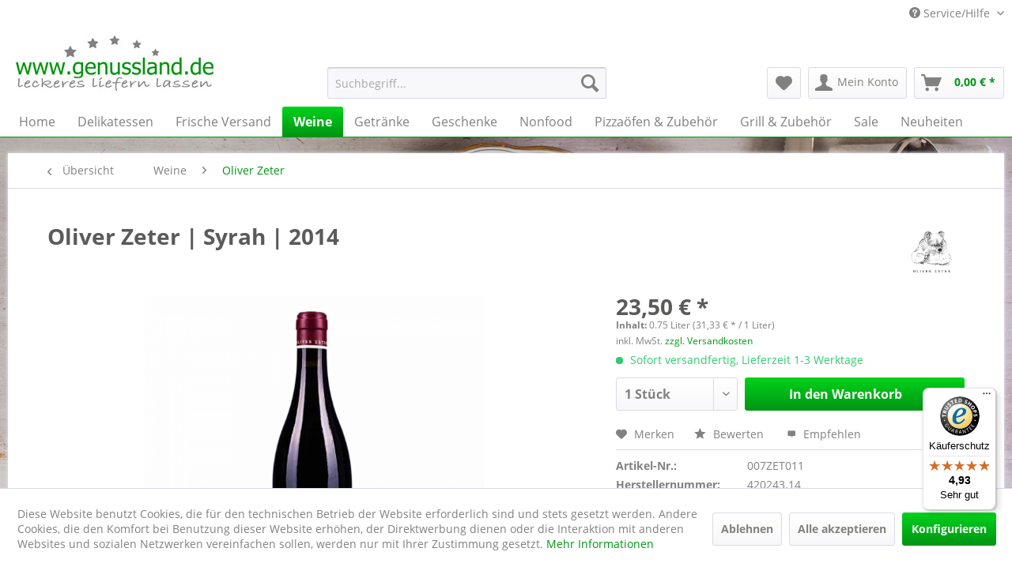

--- FILE ---
content_type: text/html; charset=UTF-8
request_url: https://www.genussland.de/weine/oliver-zeter/oliver-zeter-syrah-2014
body_size: 35224
content:
<!DOCTYPE html> <html class="no-js" lang="de" itemscope="itemscope" itemtype="http://schema.org/WebPage"> <head> <script type="text/javascript" src="/custom/plugins/PixEnhancedEcommerce/Resources/views/frontend/_public/src/js/cookie_management.js"></script> <script type="text/javascript">
var all_declined = document.cookie.match('(^|;)\\s*' + "cookieDeclined" + '\\s*=\\s*([^;]+)');
var all_allowed = document.cookie.match('(^|;)\\s*' + "allowCookie" + '\\s*=\\s*([^;]+)');
var cookie_preferences = document.cookie.match('(^|;)\\s*' + "cookiePreferences" + '\\s*=\\s*([^;]+)');
var is_preference_set = false;
var use_cookie = 1;
use_cookie = 1;
if(cookie_preferences && JSON.stringify(cookie_preferences).indexOf("\\\"_ga\\\",\\\"active\\\":true") > 0) {
is_preference_set = true;
}
var idCutted = "G-9H60DDPRS2".substring(2, "G-9H60DDPRS2".length);
var _gat_cookie_name = "_gat_gtag_G-9H60DDPRS2".replace(/-/g, "_");
var _ga_cookie_name = "_ga_" + idCutted;
if(!is_preference_set && (use_cookie === 1) && !all_allowed) {
deleteCookie(_gat_cookie_name);
deleteCookie("_ga");
deleteCookie("_gid");
deleteCookie(_ga_cookie_name);
}
</script> <script async src="https://www.googletagmanager.com/gtag/js?id=G-9H60DDPRS2"></script> <script type="text/javascript">
function gtag() {
dataLayer.push(arguments);
}
window.dataLayer = window.dataLayer || [];
gtag('js', new Date());
var gtagConfig = { 'allow_display_features': true};
gtagConfig.anonymize_ip = true;
gtagConfig.custom_map = {"dimension1":"sub_shop","dimension2":"payment_method","dimension3":"shipping_method","dimension4":"customer_group","dimension5":"customer_country","dimension6":"customer_city","dimension7":"ecomm_prodid","dimension8":"ecomm_pagetype","dimension9":"ecomm_totalvalue","dimension10":"ecomm_category"};
gtagConfig.cookie_flags = "secure;samesite=none";
if((!all_declined && is_preference_set) || all_allowed || (use_cookie === 2)) {
gtag('config', 'G-9H60DDPRS2', gtagConfig);
gtag('config', 'AW-1038190570');
}
</script> <meta charset="utf-8"> <meta name="author" content="genussland" /> <meta name="robots" content="index,follow" /> <meta name="revisit-after" content="15 days" /> <meta name="keywords" content="Zeter, Oliver, Wein, wurde, Die, ohne, zeigt, Reben, Syrah, Voraussetzungen, Traubenzone. Schon, Zugang, optimalen, ermöglicht, Flachbogen, Guyot-Erziehung, Rhône., Rebsorte, wärmeliebende, diese" /> <meta name="description" content="Der Oliver Zeter Syrah 2014, Rotwein aus der Pfalz, ist am Gaumen fleischig, leicht rauchig mit Noten von schwarzen Oliven und reifen Schlehen." /> <meta property="og:type" content="product" /> <meta property="og:site_name" content="genussland.de" /> <meta property="og:url" content="https://www.genussland.de/weine/oliver-zeter/oliver-zeter-syrah-2014" /> <meta property="og:title" content="Oliver Zeter | Syrah | 2014" /> <meta property="og:description" content=" Oliver Zeter | Syrah | Rotwein Der Oliver Zeter Syrah 2014 ist am Gaumen fleischig, leicht rauchig mit Noten von schwarzen Oliven und reifen Schlehen. Der Wein zeigt enorme Konzentration ohne ins Marmeladige abzudriften. In der..." /> <meta property="og:image" content="https://www.genussland.de/media/image/d5/d7/f3/oliver-zeter-syrah-2014.jpg" /> <meta name="twitter:card" content="product" /> <meta name="twitter:site" content="genussland.de" /> <meta name="twitter:title" content="Oliver Zeter | Syrah | 2014" /> <meta name="twitter:description" content=" Oliver Zeter | Syrah | Rotwein Der Oliver Zeter Syrah 2014 ist am Gaumen fleischig, leicht rauchig mit Noten von schwarzen Oliven und reifen Schlehen. Der Wein zeigt enorme Konzentration ohne ins Marmeladige abzudriften. In der..." /> <meta name="twitter:image" content="https://www.genussland.de/media/image/d5/d7/f3/oliver-zeter-syrah-2014.jpg" /> <meta property="product:brand" content="Oliver Zeter" /> <meta property="product:price" content="23,50" /> <meta property="product:product_link" content="https://www.genussland.de/weine/oliver-zeter/oliver-zeter-syrah-2014" /> <meta itemprop="copyrightHolder" content="genussland.de" /> <meta itemprop="copyrightYear" content="2026" /> <meta itemprop="isFamilyFriendly" content="True" /> <meta itemprop="image" content="https://www.genussland.de/media/image/7b/f2/46/genussland.jpg" /> <meta name="viewport" content="width=device-width, initial-scale=1.0"> <meta name="mobile-web-app-capable" content="yes"> <meta name="apple-mobile-web-app-title" content="genussland.de"> <meta name="apple-mobile-web-app-capable" content="yes"> <meta name="apple-mobile-web-app-status-bar-style" content="default"> <meta name="djwoFEEoij270292qe" content="Yes"> <link rel="apple-touch-icon-precomposed" href="/"> <link rel="shortcut icon" href="https://www.genussland.de/media/image/fb/81/4d/genussland-32x32.png"> <meta name="msapplication-navbutton-color" content="#009513" /> <meta name="application-name" content="genussland.de" /> <meta name="msapplication-starturl" content="https://www.genussland.de/" /> <meta name="msapplication-window" content="width=1024;height=768" /> <meta name="msapplication-TileImage" content="/"> <meta name="msapplication-TileColor" content="#009513"> <meta name="theme-color" content="#009513" /> <link rel="canonical" href="https://www.genussland.de/weine/oliver-zeter/oliver-zeter-syrah-2014" /> <title itemprop="name">Oliver Zeter | Syrah 2014 | genussland.de </title> <link href="/web/cache/1758528575_2f60816391898cec2c30730a6c3fd9a2.css" media="all" rel="stylesheet" type="text/css" /> <style>img.lazy,img.lazyloading {background: url("[data-uri]") no-repeat 50% 50%;background-size: 20%;}</style> <link type="text/css" media="all" rel="stylesheet" href="/engine/Shopware/Plugins/Community/Frontend/FlixxSocialMediaBar/Views/frontend/_resources/styles/smb.css?v130" /> <style type="text/css"> .flix-smb--right, .flix-smb--left { top: 200px; } .flix-smb__list { font-size: 100%; } .flix-smb__el--facebook { background-color: #3B5998; color: #FFFFFF; border-color: #D3D3D3; } .flix-smb__link:hover { color: #FFFFFF !important; } .flix-smb__el--instagram { background-color: #517fa4; color: #FFFFFF; border-color: #D3D3D3; } .flix-smb__link:hover { color: #FFFFFF !important; } </style> <script>
window.basketData = {
hasData: false,
data:[]
};
</script> <script>
var gaProperty = 'G-9H60DDPRS2';
// Disable tracking if the opt-out cookie exists.
var disableStr = 'ga-disable-' + gaProperty;
if (document.cookie.indexOf(disableStr + '=true') > -1) {
window[disableStr] = true;
}
// Opt-out function
function gaOptout() {
document.cookie = disableStr + '=true; expires=Thu, 31 Dec 2199 23:59:59 UTC; path=/';
window[disableStr] = true;
}
</script> <div data-googleAnalytics="true" data-googleConversionID="AW-1038190570" data-googleConversionLabel="Qz3uCN-6nnIQ6o-G7wM" data-googleConversionLanguage="Deutsch" data-googleTrackingID="G-9H60DDPRS2" data-googleAnonymizeIp="1" data-googleOptOutCookie="1" data-googleTrackingLibrary="ua" data-realAmount="" data-showCookieNote="1" data-cookieNoteMode="1" > </div>  <script>
window.dataLayer = window.dataLayer || [];
function gtag(){dataLayer.push(arguments);}
window._tmGoogleAdsFns = [];
</script> <script>
var _tmOnGoogleAdsAllow = function(){
var script= document.createElement('script');
script.type = 'text/javascript';
script.src = 'https://www.googletagmanager.com/gtag/js?id=AW-1038190570';
script.async = true;
document.getElementsByTagName("head")[0].appendChild(script);
gtag('js', new Date());
gtag('config','AW-1038190570');
for(var i in window._tmGoogleAdsFns){
if(typeof window._tmGoogleAdsFns[i] == "function"){
window._tmGoogleAdsFns[i]();
}
}
};
</script> <script>
window._tmGoogleAdsFns.push(function(){
gtag('event', 'page_view', {
'send_to': 'AW-1038190570',
'ecomm_prodid': '007ZET011',
'ecomm_pagetype': 'product',
'ecomm_totalvalue': '23.5'
});
});
</script> </head> <body class="is--ctl-detail is--act-index" > <div data-paypalUnifiedMetaDataContainer="true" data-paypalUnifiedRestoreOrderNumberUrl="https://www.genussland.de/widgets/PaypalUnifiedOrderNumber/restoreOrderNumber" class="is--hidden"> </div> <span class="pix-google-tag-id is--hidden" data-pix-google-tag-id="G-9H60DDPRS2"></span> <span class="pix-google-conversion-id is--hidden" data-pix-google-conversion-id="AW-1038190570"></span> <span class="pix-google-exclude-ip is--hidden" data-pix-google-exclude-ip=""></span> <span class="pix-google-exclude-backend-user" data-pix⁻google-exclude-backend-user=""></span> <div class="page-wrap"> <noscript class="noscript-main"> <div class="alert is--warning"> <div class="alert--icon"> <i class="icon--element icon--warning"></i> </div> <div class="alert--content"> Um genussland.de in vollem Umfang nutzen zu k&ouml;nnen, empfehlen wir Ihnen Javascript in Ihrem Browser zu aktiveren. </div> </div> </noscript> <header class="header-main"> <div class="top-bar"> <div class="container block-group"> <nav class="top-bar--navigation block" role="menubar">   <div class="navigation--entry entry--service has--drop-down" role="menuitem" aria-haspopup="true" data-drop-down-menu="true"> <i class="icon--service"></i> Service/Hilfe <ul class="service--list is--rounded" role="menu"> <li class="service--entry" role="menuitem"> <a class="service--link" href="https://www.genussland.de/versand-und-kosten" title="Versand und Kosten" > Versand und Kosten </a> </li> <li class="service--entry" role="menuitem"> <a class="service--link" href="https://www.genussland.de/widerrufsrecht" title="Widerrufsrecht" > Widerrufsrecht </a> </li> <li class="service--entry" role="menuitem"> <a class="service--link" href="https://www.genussland.de/datenschutz" title="Datenschutz" > Datenschutz </a> </li> <li class="service--entry" role="menuitem"> <a class="service--link" href="https://www.genussland.de/agb" title="AGB" > AGB </a> </li> <li class="service--entry" role="menuitem"> <a class="service--link" href="https://www.genussland.de/impressum" title="Impressum" > Impressum </a> </li> <li class="service--entry" role="menuitem"> <a class="service--link" href="https://www.genussland.de/barrierefreiheit" title="Barrierefreiheit" > Barrierefreiheit </a> </li> </ul> </div> </nav> </div> </div> <div class="container header--navigation"> <div class="logo-main block-group" role="banner"> <div class="logo--shop block"> <a class="logo--link" href="https://www.genussland.de/" title="genussland.de - zur Startseite wechseln"> <picture> <source srcset="https://www.genussland.de/media/image/7b/f2/46/genussland.jpg" media="(min-width: 78.75em)"> <source srcset="https://www.genussland.de/media/image/7b/f2/46/genussland.jpg" media="(min-width: 64em)"> <source srcset="https://www.genussland.de/media/image/79/be/e7/genussland_mobile.jpg" media="(min-width: 48em)"> <img srcset="https://www.genussland.de/media/image/79/be/e7/genussland_mobile.jpg" alt="genussland.de - zur Startseite wechseln" /> </picture> </a> </div> </div> <nav class="shop--navigation block-group"> <ul class="navigation--list block-group" role="menubar"> <li class="navigation--entry entry--menu-left" role="menuitem"> <a class="entry--link entry--trigger btn is--icon-left" href="#offcanvas--left" data-offcanvas="true" data-offCanvasSelector=".sidebar-main" aria-label="Menü"> <i class="icon--menu"></i> Menü </a> </li> <li class="navigation--entry entry--search" role="menuitem" data-search="true" aria-haspopup="true" data-minLength="0"> <a class="btn entry--link entry--trigger" href="#show-hide--search" title="Suche anzeigen / schließen" aria-label="Suche anzeigen / schließen"> <i class="icon--search"></i> <span class="search--display">Suchen</span> </a> <form action="/search" method="get" class="main-search--form"> <input type="search" name="sSearch" aria-label="Suchbegriff..." class="main-search--field" autocomplete="off" autocapitalize="off" placeholder="Suchbegriff..." maxlength="30" /> <button type="submit" class="main-search--button" aria-label="Suchen"> <i class="icon--search"></i> <span class="main-search--text">Suchen</span> </button> <div class="form--ajax-loader">&nbsp;</div> </form> <div class="main-search--results"></div> </li>  <li class="navigation--entry entry--notepad" role="menuitem"> <a href="https://www.genussland.de/note" title="Merkzettel" aria-label="Merkzettel" class="btn"> <i class="icon--heart"></i> </a> </li> <li class="navigation--entry entry--account with-slt" role="menuitem" data-offcanvas="true" data-offCanvasSelector=".account--dropdown-navigation"> <a href="https://www.genussland.de/account" title="Mein Konto" aria-label="Mein Konto" class="btn is--icon-left entry--link account--link"> <i class="icon--account"></i> <span class="account--display"> Mein Konto </span> </a> <div class="account--dropdown-navigation"> <div class="navigation--smartphone"> <div class="entry--close-off-canvas"> <a href="#close-account-menu" class="account--close-off-canvas" title="Menü schließen" aria-label="Menü schließen"> Menü schließen <i class="icon--arrow-right"></i> </a> </div> </div> <div class="account--menu is--rounded is--personalized"> <span class="navigation--headline"> Mein Konto </span> <div class="account--menu-container"> <ul class="sidebar--navigation navigation--list is--level0 show--active-items"> <li class="navigation--entry"> <span class="navigation--signin"> <a href="https://www.genussland.de/account#hide-registration" class="blocked--link btn is--primary navigation--signin-btn" data-collapseTarget="#registration" data-action="close"> Anmelden </a> <span class="navigation--register"> oder <a href="https://www.genussland.de/account#show-registration" class="blocked--link" data-collapseTarget="#registration" data-action="open"> registrieren </a> </span> </span> </li> <li class="navigation--entry"> <a href="https://www.genussland.de/account" title="Übersicht" class="navigation--link"> Übersicht </a> </li> <li class="navigation--entry"> <a href="https://www.genussland.de/account/profile" title="Persönliche Daten" class="navigation--link" rel="nofollow"> Persönliche Daten </a> </li> <li class="navigation--entry"> <a href="https://www.genussland.de/address/index/sidebar/" title="Adressen" class="navigation--link" rel="nofollow"> Adressen </a> </li> <li class="navigation--entry"> <a href="https://www.genussland.de/account/payment" title="Zahlungsarten" class="navigation--link" rel="nofollow"> Zahlungsarten </a> </li> <li class="navigation--entry"> <a href="https://www.genussland.de/StripePaymentAccount/manageCreditCards" title="Kreditkarten verwalten" class="navigation--link"> Kreditkarten verwalten </a> </li> <li class="navigation--entry"> <a href="https://www.genussland.de/account/orders" title="Bestellungen" class="navigation--link" rel="nofollow"> Bestellungen </a> </li> <li class="navigation--entry"> <a href="https://www.genussland.de/NetzpDSGVO/consents" title="Erteilte Einwilligungen" class="navigation--link"> Erteilte Einwilligungen </a> </li> <li class="navigation--entry"> <a href="https://www.genussland.de/note" title="Merkzettel" class="navigation--link" rel="nofollow"> Merkzettel </a> </li> </ul> </div> </div> </div> </li> <li class="navigation--entry entry--cart" role="menuitem"> <a class="btn is--icon-left cart--link" href="https://www.genussland.de/checkout/cart" title="Warenkorb" aria-label="Warenkorb"> <span class="cart--display"> Warenkorb </span> <span class="badge is--primary is--minimal cart--quantity is--hidden">0</span> <i class="icon--basket"></i> <span class="cart--amount"> 0,00&nbsp;&euro; * </span> </a> <div class="ajax-loader">&nbsp;</div> </li>  </ul> </nav> <div class="container--ajax-cart" data-collapse-cart="true" data-displayMode="offcanvas"></div> </div> </header> <nav class="navigation-main"> <div class="container" data-menu-scroller="true" data-listSelector=".navigation--list.container" data-viewPortSelector=".navigation--list-wrapper"> <div class="navigation--list-wrapper"> <ul class="navigation--list container" role="menubar" itemscope="itemscope" itemtype="http://schema.org/SiteNavigationElement"> <li class="navigation--entry is--home" role="menuitem"><a class="navigation--link is--first" href="https://www.genussland.de/" title="Home" aria-label="Home" itemprop="url"><span itemprop="name">Home</span></a></li><li class="navigation--entry" role="menuitem"><a class="navigation--link" href="https://www.genussland.de/delikatessen/" title="Delikatessen" aria-label="Delikatessen" itemprop="url"><span itemprop="name">Delikatessen</span></a></li><li class="navigation--entry" role="menuitem"><a class="navigation--link" href="https://www.genussland.de/frische-versand/" title="Frische Versand" aria-label="Frische Versand" itemprop="url"><span itemprop="name">Frische Versand</span></a></li><li class="navigation--entry is--active" role="menuitem"><a class="navigation--link is--active" href="https://www.genussland.de/weine/" title="Weine" aria-label="Weine" itemprop="url"><span itemprop="name">Weine</span></a></li><li class="navigation--entry" role="menuitem"><a class="navigation--link" href="https://www.genussland.de/getraenke/" title="Getränke" aria-label="Getränke" itemprop="url"><span itemprop="name">Getränke</span></a></li><li class="navigation--entry" role="menuitem"><a class="navigation--link" href="https://www.genussland.de/geschenke/" title="Geschenke" aria-label="Geschenke" itemprop="url"><span itemprop="name">Geschenke</span></a></li><li class="navigation--entry" role="menuitem"><a class="navigation--link" href="https://www.genussland.de/nonfood/" title="Nonfood" aria-label="Nonfood" itemprop="url"><span itemprop="name">Nonfood</span></a></li><li class="navigation--entry" role="menuitem"><a class="navigation--link" href="https://www.genussland.de/pizzaoefen-zubehoer/" title="Pizzaöfen & Zubehör" aria-label="Pizzaöfen & Zubehör" itemprop="url"><span itemprop="name">Pizzaöfen & Zubehör</span></a></li><li class="navigation--entry" role="menuitem"><a class="navigation--link" href="https://www.genussland.de/grill-zubehoer/" title="Grill & Zubehör" aria-label="Grill & Zubehör" itemprop="url"><span itemprop="name">Grill & Zubehör</span></a></li><li class="navigation--entry" role="menuitem"><a class="navigation--link" href="https://www.genussland.de/sale/" title="Sale" aria-label="Sale" itemprop="url"><span itemprop="name">Sale</span></a></li><li class="navigation--entry" role="menuitem"><a class="navigation--link" href="https://www.genussland.de/neuheiten/" title="Neuheiten" aria-label="Neuheiten" itemprop="url"><span itemprop="name">Neuheiten</span></a></li> </ul> </div> </div> </nav> <section class="content-main container block-group"> <nav class="content--breadcrumb block"> <a class="breadcrumb--button breadcrumb--link" href="https://www.genussland.de/weine/oliver-zeter/" title="Übersicht"> <i class="icon--arrow-left"></i> <span class="breadcrumb--title">Übersicht</span> </a> <ul class="breadcrumb--list" role="menu" itemscope itemtype="http://schema.org/BreadcrumbList"> <li role="menuitem" class="breadcrumb--entry" itemprop="itemListElement" itemscope itemtype="http://schema.org/ListItem"> <a class="breadcrumb--link" href="https://www.genussland.de/weine/" title="Weine" itemprop="item"> <link itemprop="url" href="https://www.genussland.de/weine/" /> <span class="breadcrumb--title" itemprop="name">Weine</span> </a> <meta itemprop="position" content="0" /> </li> <li role="none" class="breadcrumb--separator"> <i class="icon--arrow-right"></i> </li> <li role="menuitem" class="breadcrumb--entry is--active" itemprop="itemListElement" itemscope itemtype="http://schema.org/ListItem"> <a class="breadcrumb--link" href="https://www.genussland.de/weine/oliver-zeter/" title="Oliver Zeter" itemprop="item"> <link itemprop="url" href="https://www.genussland.de/weine/oliver-zeter/" /> <span class="breadcrumb--title" itemprop="name">Oliver Zeter</span> </a> <meta itemprop="position" content="1" /> </li> </ul> </nav> <nav class="product--navigation"> <a href="#" class="navigation--link link--prev"> <div class="link--prev-button"> <span class="link--prev-inner">Zurück</span> </div> <div class="image--wrapper"> <div class="image--container"></div> </div> </a> <a href="#" class="navigation--link link--next"> <div class="link--next-button"> <span class="link--next-inner">Vor</span> </div> <div class="image--wrapper"> <div class="image--container"></div> </div> </a> </nav> <div class="content-main--inner"> <aside class="sidebar-main off-canvas"> <div class="navigation--smartphone"> <ul class="navigation--list "> <li class="navigation--entry entry--close-off-canvas"> <a href="#close-categories-menu" title="Menü schließen" class="navigation--link"> Menü schließen <i class="icon--arrow-right"></i> </a> </li> </ul> <div class="mobile--switches">   </div> </div> <div class="sidebar--categories-wrapper" data-subcategory-nav="true" data-mainCategoryId="696" data-categoryId="887" data-fetchUrl="/widgets/listing/getCategory/categoryId/887"> <div class="categories--headline navigation--headline"> Kategorien </div> <div class="sidebar--categories-navigation"> <ul class="sidebar--navigation categories--navigation navigation--list is--drop-down is--level0 is--rounded" role="menu"> <li class="navigation--entry has--sub-children" role="menuitem"> <a class="navigation--link link--go-forward" href="https://www.genussland.de/delikatessen/" data-categoryId="699" data-fetchUrl="/widgets/listing/getCategory/categoryId/699" title="Delikatessen" > Delikatessen <span class="is--icon-right"> <i class="icon--arrow-right"></i> </span> </a> </li> <li class="navigation--entry has--sub-children" role="menuitem"> <a class="navigation--link link--go-forward" href="https://www.genussland.de/frische-versand/" data-categoryId="1104" data-fetchUrl="/widgets/listing/getCategory/categoryId/1104" title="Frische Versand" > Frische Versand <span class="is--icon-right"> <i class="icon--arrow-right"></i> </span> </a> </li> <li class="navigation--entry is--active has--sub-categories has--sub-children" role="menuitem"> <a class="navigation--link is--active has--sub-categories link--go-forward" href="https://www.genussland.de/weine/" data-categoryId="779" data-fetchUrl="/widgets/listing/getCategory/categoryId/779" title="Weine" > Weine <span class="is--icon-right"> <i class="icon--arrow-right"></i> </span> </a> <ul class="sidebar--navigation categories--navigation navigation--list is--level1 is--rounded" role="menu"> <li class="navigation--entry" role="menuitem"> <a class="navigation--link" href="https://www.genussland.de/weine/weisswein/" data-categoryId="780" data-fetchUrl="/widgets/listing/getCategory/categoryId/780" title="Weißwein" > Weißwein </a> </li> <li class="navigation--entry" role="menuitem"> <a class="navigation--link" href="https://www.genussland.de/weine/rosewein/" data-categoryId="781" data-fetchUrl="/widgets/listing/getCategory/categoryId/781" title="Roséwein" > Roséwein </a> </li> <li class="navigation--entry" role="menuitem"> <a class="navigation--link" href="https://www.genussland.de/weine/rotwein/" data-categoryId="782" data-fetchUrl="/widgets/listing/getCategory/categoryId/782" title="Rotwein" > Rotwein </a> </li> <li class="navigation--entry" role="menuitem"> <a class="navigation--link" href="https://www.genussland.de/weine/orange-wine/" data-categoryId="784" data-fetchUrl="/widgets/listing/getCategory/categoryId/784" title="Orange Wine" > Orange Wine </a> </li> <li class="navigation--entry" role="menuitem"> <a class="navigation--link" href="https://www.genussland.de/weine/cidre/" data-categoryId="1054" data-fetchUrl="/widgets/listing/getCategory/categoryId/1054" title="Cidre" > Cidre </a> </li> <li class="navigation--entry" role="menuitem"> <a class="navigation--link" href="https://www.genussland.de/weine/honig-met/" data-categoryId="1533" data-fetchUrl="/widgets/listing/getCategory/categoryId/1533" title="Honig Met" > Honig Met </a> </li> <li class="navigation--entry" role="menuitem"> <a class="navigation--link" href="https://www.genussland.de/weine/kirschwein/" data-categoryId="914" data-fetchUrl="/widgets/listing/getCategory/categoryId/914" title="Kirschwein" > Kirschwein </a> </li> <li class="navigation--entry" role="menuitem"> <a class="navigation--link" href="https://www.genussland.de/weine/gluehwein-und-punsch/" data-categoryId="1167" data-fetchUrl="/widgets/listing/getCategory/categoryId/1167" title="Glühwein und Punsch" > Glühwein und Punsch </a> </li> <li class="navigation--entry" role="menuitem"> <a class="navigation--link" href="https://www.genussland.de/weine/raritaeten/" data-categoryId="785" data-fetchUrl="/widgets/listing/getCategory/categoryId/785" title="Raritäten" > Raritäten </a> </li> <li class="navigation--entry has--sub-children" role="menuitem"> <a class="navigation--link link--go-forward" href="https://www.genussland.de/weine/prosecco-sekt-champagner/" data-categoryId="786" data-fetchUrl="/widgets/listing/getCategory/categoryId/786" title="Prosecco Sekt Champagner" > Prosecco Sekt Champagner <span class="is--icon-right"> <i class="icon--arrow-right"></i> </span> </a> </li> <li class="navigation--entry" role="menuitem"> <a class="navigation--link" href="https://www.genussland.de/weine/wein-aus-daenemark/" data-categoryId="936" data-fetchUrl="/widgets/listing/getCategory/categoryId/936" title="Wein aus Dänemark" > Wein aus Dänemark </a> </li> <li class="navigation--entry has--sub-children" role="menuitem"> <a class="navigation--link link--go-forward" href="https://www.genussland.de/weine/wein-aus-oesterreich/" data-categoryId="787" data-fetchUrl="/widgets/listing/getCategory/categoryId/787" title="Wein aus Österreich" > Wein aus Österreich <span class="is--icon-right"> <i class="icon--arrow-right"></i> </span> </a> </li> <li class="navigation--entry has--sub-children" role="menuitem"> <a class="navigation--link link--go-forward" href="https://www.genussland.de/weine/wein-aus-frankreich/" data-categoryId="794" data-fetchUrl="/widgets/listing/getCategory/categoryId/794" title="Wein aus Frankreich" > Wein aus Frankreich <span class="is--icon-right"> <i class="icon--arrow-right"></i> </span> </a> </li> <li class="navigation--entry has--sub-children" role="menuitem"> <a class="navigation--link link--go-forward" href="https://www.genussland.de/weine/wein-aus-italien/" data-categoryId="800" data-fetchUrl="/widgets/listing/getCategory/categoryId/800" title="Wein aus Italien" > Wein aus Italien <span class="is--icon-right"> <i class="icon--arrow-right"></i> </span> </a> </li> <li class="navigation--entry" role="menuitem"> <a class="navigation--link" href="https://www.genussland.de/weine/wein-aus-spanien/" data-categoryId="805" data-fetchUrl="/widgets/listing/getCategory/categoryId/805" title="Wein aus Spanien" > Wein aus Spanien </a> </li> <li class="navigation--entry" role="menuitem"> <a class="navigation--link" href="https://www.genussland.de/weine/battenfeld-spanier/" data-categoryId="806" data-fetchUrl="/widgets/listing/getCategory/categoryId/806" title="Battenfeld Spanier" > Battenfeld Spanier </a> </li> <li class="navigation--entry" role="menuitem"> <a class="navigation--link" href="https://www.genussland.de/weine/friedrich-becker/" data-categoryId="807" data-fetchUrl="/widgets/listing/getCategory/categoryId/807" title="Friedrich Becker" > Friedrich Becker </a> </li> <li class="navigation--entry" role="menuitem"> <a class="navigation--link" href="https://www.genussland.de/weine/anette-closheim/" data-categoryId="811" data-fetchUrl="/widgets/listing/getCategory/categoryId/811" title="Anette Closheim Wein" > Anette Closheim Wein </a> </li> <li class="navigation--entry" role="menuitem"> <a class="navigation--link" href="https://www.genussland.de/weine/ellermann-spiegel/" data-categoryId="991" data-fetchUrl="/widgets/listing/getCategory/categoryId/991" title="Ellermann Spiegel" > Ellermann Spiegel </a> </li> <li class="navigation--entry" role="menuitem"> <a class="navigation--link" href="https://www.genussland.de/weine/gunderloch/" data-categoryId="814" data-fetchUrl="/widgets/listing/getCategory/categoryId/814" title="Gunderloch" > Gunderloch </a> </li> <li class="navigation--entry" role="menuitem"> <a class="navigation--link" href="https://www.genussland.de/weine/thomas-hensel/" data-categoryId="815" data-fetchUrl="/widgets/listing/getCategory/categoryId/815" title="Thomas Hensel" > Thomas Hensel </a> </li> <li class="navigation--entry" role="menuitem"> <a class="navigation--link" href="https://www.genussland.de/weine/klumpp/" data-categoryId="1026" data-fetchUrl="/widgets/listing/getCategory/categoryId/1026" title="Klumpp" > Klumpp </a> </li> <li class="navigation--entry" role="menuitem"> <a class="navigation--link" href="https://www.genussland.de/weine/knebel/" data-categoryId="951" data-fetchUrl="/widgets/listing/getCategory/categoryId/951" title="Knebel" > Knebel </a> </li> <li class="navigation--entry" role="menuitem"> <a class="navigation--link" href="https://www.genussland.de/weine/weingut-knipser/" data-categoryId="818" data-fetchUrl="/widgets/listing/getCategory/categoryId/818" title="Weingut Knipser" > Weingut Knipser </a> </li> <li class="navigation--entry" role="menuitem"> <a class="navigation--link" href="https://www.genussland.de/weine/kuehling-gillot/" data-categoryId="819" data-fetchUrl="/widgets/listing/getCategory/categoryId/819" title="Kühling-Gillot" > Kühling-Gillot </a> </li> <li class="navigation--entry" role="menuitem"> <a class="navigation--link" href="https://www.genussland.de/weine/philipp-kuhn/" data-categoryId="900" data-fetchUrl="/widgets/listing/getCategory/categoryId/900" title="Philipp Kuhn" > Philipp Kuhn </a> </li> <li class="navigation--entry" role="menuitem"> <a class="navigation--link" href="https://www.genussland.de/weine/peter-lauer/" data-categoryId="955" data-fetchUrl="/widgets/listing/getCategory/categoryId/955" title="Peter Lauer" > Peter Lauer </a> </li> <li class="navigation--entry" role="menuitem"> <a class="navigation--link" href="https://www.genussland.de/weine/karl-may/" data-categoryId="817" data-fetchUrl="/widgets/listing/getCategory/categoryId/817" title="Karl May" > Karl May </a> </li> <li class="navigation--entry" role="menuitem"> <a class="navigation--link" href="https://www.genussland.de/weingut-uli-metzger/" data-categoryId="823" data-fetchUrl="/widgets/listing/getCategory/categoryId/823" title="Metzger" > Metzger </a> </li> <li class="navigation--entry" role="menuitem"> <a class="navigation--link" href="https://www.genussland.de/weine/weingut-j.-neus/" data-categoryId="1149" data-fetchUrl="/widgets/listing/getCategory/categoryId/1149" title="Weingut J. Neus" > Weingut J. Neus </a> </li> <li class="navigation--entry" role="menuitem"> <a class="navigation--link" href="https://www.genussland.de/weine/pflueger/" data-categoryId="827" data-fetchUrl="/widgets/listing/getCategory/categoryId/827" title="Pflüger" > Pflüger </a> </li> <li class="navigation--entry" role="menuitem"> <a class="navigation--link" href="https://www.genussland.de/weine/balthasar-ress/" data-categoryId="825" data-fetchUrl="/widgets/listing/getCategory/categoryId/825" title="Balthasar Ress" > Balthasar Ress </a> </li> <li class="navigation--entry" role="menuitem"> <a class="navigation--link" href="https://www.genussland.de/weine/rings/" data-categoryId="828" data-fetchUrl="/widgets/listing/getCategory/categoryId/828" title="Rings" > Rings </a> </li> <li class="navigation--entry" role="menuitem"> <a class="navigation--link" href="https://www.genussland.de/weine/markus-schneider/" data-categoryId="826" data-fetchUrl="/widgets/listing/getCategory/categoryId/826" title="Markus Schneider" > Markus Schneider </a> </li> <li class="navigation--entry" role="menuitem"> <a class="navigation--link" href="https://www.genussland.de/weine/steitz/" data-categoryId="829" data-fetchUrl="/widgets/listing/getCategory/categoryId/829" title="Steitz" > Steitz </a> </li> <li class="navigation--entry" role="menuitem"> <a class="navigation--link" href="https://www.genussland.de/weine/von-othegraven/" data-categoryId="832" data-fetchUrl="/widgets/listing/getCategory/categoryId/832" title="Von Othegraven" > Von Othegraven </a> </li> <li class="navigation--entry" role="menuitem"> <a class="navigation--link" href="https://www.genussland.de/weine/wageck/" data-categoryId="986" data-fetchUrl="/widgets/listing/getCategory/categoryId/986" title="Wageck" > Wageck </a> </li> <li class="navigation--entry" role="menuitem"> <a class="navigation--link" href="https://www.genussland.de/weine/weedenborn/" data-categoryId="944" data-fetchUrl="/widgets/listing/getCategory/categoryId/944" title="Weedenborn" > Weedenborn </a> </li> <li class="navigation--entry" role="menuitem"> <a class="navigation--link" href="https://www.genussland.de/weine/weingut-wittmann/" data-categoryId="1001" data-fetchUrl="/widgets/listing/getCategory/categoryId/1001" title="Weingut Wittmann" > Weingut Wittmann </a> </li> <li class="navigation--entry is--active" role="menuitem"> <a class="navigation--link is--active" href="https://www.genussland.de/weine/oliver-zeter/" data-categoryId="887" data-fetchUrl="/widgets/listing/getCategory/categoryId/887" title="Oliver Zeter" > Oliver Zeter </a> </li> <li class="navigation--entry" role="menuitem"> <a class="navigation--link" href="https://www.genussland.de/weine/zilliken/" data-categoryId="835" data-fetchUrl="/widgets/listing/getCategory/categoryId/835" title="Zilliken" > Zilliken </a> </li> </ul> </li> <li class="navigation--entry has--sub-children" role="menuitem"> <a class="navigation--link link--go-forward" href="https://www.genussland.de/getraenke/" data-categoryId="837" data-fetchUrl="/widgets/listing/getCategory/categoryId/837" title="Getränke" > Getränke <span class="is--icon-right"> <i class="icon--arrow-right"></i> </span> </a> </li> <li class="navigation--entry has--sub-children" role="menuitem"> <a class="navigation--link link--go-forward" href="https://www.genussland.de/geschenke/" data-categoryId="848" data-fetchUrl="/widgets/listing/getCategory/categoryId/848" title="Geschenke" > Geschenke <span class="is--icon-right"> <i class="icon--arrow-right"></i> </span> </a> </li> <li class="navigation--entry has--sub-children" role="menuitem"> <a class="navigation--link link--go-forward" href="https://www.genussland.de/nonfood/" data-categoryId="853" data-fetchUrl="/widgets/listing/getCategory/categoryId/853" title="Nonfood" > Nonfood <span class="is--icon-right"> <i class="icon--arrow-right"></i> </span> </a> </li> <li class="navigation--entry has--sub-children" role="menuitem"> <a class="navigation--link link--go-forward" href="https://www.genussland.de/pizzaoefen-zubehoer/" data-categoryId="1599" data-fetchUrl="/widgets/listing/getCategory/categoryId/1599" title="Pizzaöfen &amp; Zubehör" > Pizzaöfen & Zubehör <span class="is--icon-right"> <i class="icon--arrow-right"></i> </span> </a> </li> <li class="navigation--entry has--sub-children" role="menuitem"> <a class="navigation--link link--go-forward" href="https://www.genussland.de/grill-zubehoer/" data-categoryId="1390" data-fetchUrl="/widgets/listing/getCategory/categoryId/1390" title="Grill &amp; Zubehör" > Grill & Zubehör <span class="is--icon-right"> <i class="icon--arrow-right"></i> </span> </a> </li> <li class="navigation--entry has--sub-children" role="menuitem"> <a class="navigation--link link--go-forward" href="https://www.genussland.de/sale/" data-categoryId="860" data-fetchUrl="/widgets/listing/getCategory/categoryId/860" title="Sale" > Sale <span class="is--icon-right"> <i class="icon--arrow-right"></i> </span> </a> </li> <li class="navigation--entry" role="menuitem"> <a class="navigation--link" href="https://www.genussland.de/neuheiten/" data-categoryId="974" data-fetchUrl="/widgets/listing/getCategory/categoryId/974" title="Neuheiten" > Neuheiten </a> </li> </ul> </div> <div class="shop-sites--container is--rounded"> <div class="shop-sites--headline navigation--headline"> Informationen </div> <ul class="shop-sites--navigation sidebar--navigation navigation--list is--drop-down is--level0" role="menu"> <li class="navigation--entry" role="menuitem"> <a class="navigation--link" href="https://www.genussland.de/versand-und-kosten" title="Versand und Kosten" data-categoryId="45" data-fetchUrl="/widgets/listing/getCustomPage/pageId/45" > Versand und Kosten </a> </li> <li class="navigation--entry" role="menuitem"> <a class="navigation--link" href="https://www.genussland.de/widerrufsrecht" title="Widerrufsrecht" data-categoryId="8" data-fetchUrl="/widgets/listing/getCustomPage/pageId/8" > Widerrufsrecht </a> </li> <li class="navigation--entry" role="menuitem"> <a class="navigation--link" href="https://www.genussland.de/datenschutz" title="Datenschutz" data-categoryId="7" data-fetchUrl="/widgets/listing/getCustomPage/pageId/7" > Datenschutz </a> </li> <li class="navigation--entry" role="menuitem"> <a class="navigation--link" href="https://www.genussland.de/agb" title="AGB" data-categoryId="4" data-fetchUrl="/widgets/listing/getCustomPage/pageId/4" > AGB </a> </li> <li class="navigation--entry" role="menuitem"> <a class="navigation--link" href="https://www.genussland.de/impressum" title="Impressum" data-categoryId="3" data-fetchUrl="/widgets/listing/getCustomPage/pageId/3" > Impressum </a> </li> <li class="navigation--entry" role="menuitem"> <a class="navigation--link" href="https://www.genussland.de/barrierefreiheit" title="Barrierefreiheit" data-categoryId="60" data-fetchUrl="/widgets/listing/getCustomPage/pageId/60" > Barrierefreiheit </a> </li> </ul> </div> </div> </aside> <div class="content--wrapper"> <div class="content product--details" itemscope itemtype="http://schema.org/Product" data-product-navigation="/widgets/listing/productNavigation" data-category-id="887" data-main-ordernumber="007ZET011" data-ajax-wishlist="true" data-compare-ajax="true" data-ajax-variants-container="true"> <header class="product--header"> <div class="product--info"> <h1 class="product--title" itemprop="name"> Oliver Zeter | Syrah | 2014 </h1> <meta itemprop="gtin13" content="4260439290410"/> <div class="product--supplier"> <a href="https://www.genussland.de/oliver-zeter/" title="Weitere Artikel von Oliver Zeter" class="product--supplier-link"> <img src="https://www.genussland.de/media/image/fd/ed/6f/oliver-zeter-weisswein.jpg" alt="Oliver Zeter"> </a> </div> <div class="product--rating-container"> <a href="#product--publish-comment" class="product--rating-link" rel="nofollow" title="Bewertung abgeben"> <span class="product--rating"> </span> </a> </div> </div> </header> <div class="product--detail-upper block-group"> <div class="product--image-container image-slider product--image-zoom" data-image-slider="true" data-image-gallery="true" data-maxZoom="0" data-thumbnails=".image--thumbnails" > <div class="image-slider--container no--thumbnails"> <div class="image-slider--slide"> <div class="image--box image-slider--item"> <div class="product--badges"> </div> <span class="image--element" data-img-large="https://www.genussland.de/media/image/04/00/0f/oliver-zeter-syrah-2014_1280x1280.jpg" data-img-small="https://www.genussland.de/media/image/c2/03/a3/oliver-zeter-syrah-2014_200x200.jpg" data-img-original="https://www.genussland.de/media/image/d5/d7/f3/oliver-zeter-syrah-2014.jpg" data-alt="Oliver Zeter | Syrah | 2014"> <span class="image--media"> <img srcset="https://www.genussland.de/media/image/ec/e4/90/oliver-zeter-syrah-2014_600x600.jpg, https://www.genussland.de/media/image/19/7a/43/oliver-zeter-syrah-2014_600x600@2x.jpg 2x" src="https://www.genussland.de/media/image/ec/e4/90/oliver-zeter-syrah-2014_600x600.jpg" alt="Oliver Zeter | Syrah | 2014" itemprop="image" /> </span> </span> </div> </div> </div> </div> <div class="product--buybox block"> <div itemprop="brand" itemtype="https://schema.org/Brand" itemscope> <meta itemprop="name" content="Oliver Zeter"/> </div> <meta itemprop="weight" content="1.4 kg"/> <meta itemprop="releaseDate" content="1999-11-30"/> <meta itemprop="itemCondition" content="http://schema.org/NewCondition"/> <div itemprop="offers" itemscope itemtype="http://schema.org/Offer" class="buybox--inner"> <meta itemprop="priceCurrency" content="EUR"/> <meta itemprop="url" content="https://www.genussland.de/weine/oliver-zeter/oliver-zeter-syrah-2014"/> <div class="product--price price--default"> <span class="price--content content--default"> <meta itemprop="price" content="23.50"> 23,50&nbsp;&euro; * </span> </div> <div class='product--price price--unit'> <span class="price--label label--purchase-unit"> Inhalt: </span> 0.75 Liter (31,33&nbsp;&euro; * / 1 Liter) </div> <p class="product--tax" data-content="" data-modalbox="true" data-targetSelector="a" data-mode="ajax"> inkl. MwSt. <a title="Versandkosten" href="https://www.genussland.de/custom/index/sCustom/6" style="text-decoration:underline">zzgl. Versandkosten</a> </p> <div class="product--delivery"> <link itemprop="availability" href="http://schema.org/InStock" /> <p class="delivery--information"> <span class="delivery--text delivery--text-available"> <i class="delivery--status-icon delivery--status-available"></i> Sofort versandfertig, Lieferzeit 1-3 Werktage </span> </p> </div> <span itemprop="sku" content="007ZET011"></span> <span itemprop="url" content="https://www.genussland.de/weine/oliver-zeter/oliver-zeter-syrah-2014"></span> <span itemprop="availability" href="http://schema.org/LimitedAvailability"></span> <div class="product--configurator"> </div> <form name="sAddToBasket" method="post" action="https://www.genussland.de/checkout/addArticle" class="buybox--form" data-add-article="true" data-eventName="submit" data-showModal="false" data-addArticleUrl="https://www.genussland.de/checkout/ajaxAddArticleCart"> <input type="hidden" name="sActionIdentifier" value=""/> <input type="hidden" name="sAddAccessories" id="sAddAccessories" value=""/> <input type="hidden" name="sAdd" value="007ZET011"/> <div class="buybox--button-container block-group"> <div class="buybox--quantity block"> <div class="select-field"> <select id="sQuantity" name="sQuantity" class="quantity--select"> <option value="1">1 Stück</option> </select> </div> </div> <button class="buybox--button block btn is--primary is--icon-right is--center is--large" name="In den Warenkorb"> <span class="buy-btn--cart-add">In den</span> <span class="buy-btn--cart-text">Warenkorb</span> <i class="icon--arrow-right"></i> </button> <div class="paypal-unified-ec--outer-button-container"> <div class="paypal-unified-ec--button-container right" data-paypalUnifiedEcButton="true" data-clientId="AUzrDUMsMTi2LsSGlhWzMZx2sEDpQcjbJw3gY15RDeKtntwT39XUZos5kXvHSkQ2GO-lEwupX0VV4DWp" data-currency="EUR" data-paypalIntent="CAPTURE" data-createOrderUrl="https://www.genussland.de/widgets/PaypalUnifiedV2ExpressCheckout/createOrder" data-onApproveUrl="https://www.genussland.de/widgets/PaypalUnifiedV2ExpressCheckout/onApprove" data-confirmUrl="https://www.genussland.de/checkout/confirm" data-color="gold" data-shape="rect" data-size="responsive" data-label="checkout" data-layout="vertical" data-locale="de_DE" data-productNumber="007ZET011" data-buyProductDirectly="true" data-riskManagementMatchedProducts='' data-esdProducts='' data-communicationErrorMessage="Während der Kommunikation mit dem Zahlungsanbieter ist ein Fehler aufgetreten, bitte versuchen Sie es später erneut." data-communicationErrorTitle="Es ist ein Fehler aufgetreten" data-riskManagementErrorTitle="Fehlermeldung:" data-riskManagementErrorMessage="Die gewählte Zahlungsart kann mit Ihrem aktuellen Warenkorb nicht genutzt werden. Diese Entscheidung basiert auf einem automatisierten Datenverarbeitungsverfahren." data-showPayLater=1 data-isListing= > </div> </div> </div> </form> <nav class="product--actions"> <form action="https://www.genussland.de/note/add/ordernumber/007ZET011" method="post" class="action--form"> <button type="submit" class="action--link link--notepad" title="Auf den Merkzettel" data-ajaxUrl="https://www.genussland.de/note/ajaxAdd/ordernumber/007ZET011" data-text="Gemerkt"> <i class="icon--heart"></i> <span class="action--text">Merken</span> </button> </form> <a href="#content--product-reviews" data-show-tab="true" class="action--link link--publish-comment" rel="nofollow" title="Bewertung abgeben"> <i class="icon--star"></i> Bewerten </a> <a href="https://www.genussland.de/tellafriend/index/sArticle/3946" rel="nofollow" title="Artikel weiterempfehlen" class="action--link link--tell-a-friend"> <i class="icon--comment"></i> Empfehlen </a> </nav> </div> <ul class="product--base-info list--unstyled"> <li class="base-info--entry entry--sku"> <strong class="entry--label"> Artikel-Nr.: </strong> <meta itemprop="productID" content="3946"/> <span class="entry--content" itemprop="sku"> 007ZET011 </span> </li> <li class="base-info--entry entry--suppliernumber"> <strong class="entry--label"> Herstellernummer: </strong> <span class="entry--content"> 420243.14 </span> </li> <li class="base-info--entry entry--ean"> <strong class="entry--label"> EAN </strong> <meta itemprop="gtin13" content="4260439290410"/> <span class="entry--content"> 4260439290410 </span> </li> </ul> </div> </div> <div class="tab-menu--product"> <div class="tab--navigation"> <a href="#" class="tab--link" title="Beschreibung" data-tabName="description">Beschreibung</a> <a href="#" class="tab--link" title="Nährwerte und Produktdetails">Nährwerte und Produktdetails</a> <a href="#" class="tab--link" title="Bewertungen" data-tabName="rating"> Bewertungen <span class="product--rating-count">0</span> </a> </div> <div class="tab--container-list"> <div class="tab--container"> <div class="tab--header"> <a href="#" class="tab--title" title="Beschreibung">Beschreibung</a> </div> <div class="tab--preview"> Oliver Zeter | Syrah | Rotwein Der Oliver Zeter Syrah 2014 ist am Gaumen fleischig,...<a href="#" class="tab--link" title=" mehr"> mehr</a> </div> <div class="tab--content"> <div class="buttons--off-canvas"> <a href="#" title="Menü schließen" class="close--off-canvas"> <i class="icon--arrow-left"></i> Menü schließen </a> </div> <div class="content--description"> <div class="content--title"> "Oliver Zeter | Syrah | 2014" </div> <div class="product--description" itemprop="description"> <h2><span style="font-size: medium;" data-mce-mark="1">Oliver Zeter | Syrah | Rotwein</span></h2> <p><span style="font-size: medium;" data-mce-mark="1">Der <strong>Oliver Zeter Syrah</strong> 2014 ist am Gaumen fleischig, leicht rauchig mit Noten von schwarzen Oliven und reifen Schlehen. Der Wein zeigt enorme Konzentration ohne ins Marmeladige abzudriften. In der Nase zeigt sich der <strong>Zeter Rotwein</strong> aus der Pfalz fein und frisch, mit leichten Nuancen von Eisen und viel blauen Beeren.&nbsp;</span></p> <h3><span style="font-size: medium;" data-mce-mark="1">Oliver Zeter | Weinbereitung&nbsp;</span></h3> <p><span style="font-size: medium;" data-mce-mark="1">Bereits 2009 hat Oliver Zeter den ersten Syrah-Weinberg in Hambach gepflanzt, 2013 folgte der zweite Wingert in der Lage Rhodter Rosengarten. Die Setzlinge kamen direkt von einer Rebschule in Orange an der Rhône, deren Reben weltweit für ihre herausragende Qualität bekannt und gesucht sind. Beide Lagen sind geprägt von ihrer Ost-Süd-Ausrichtung und von den skelettreichen, schnell erwärmbaren Böden. Perfekte Voraussetzungen für diese wärmeliebende Rebsorte der Rhône. Die Guyot-Erziehung der Reben im Flachbogen ermöglicht einen optimalen Zugang in der Traubenzone.</span></p> <p><span style="font-size: larger;"><span style="font-size: medium;">Schon im Vorfeld war Oliver Zeter die stilistische Ausrichtung klar und die Parole lautete „Syrah“, nicht „Shiraz“! Nach der klassischen Maischegärung verbrachte der Wein 12 Monate im Holz und wurde ohne Schönung oder Fitration abgefüllt. Um den feinen Nord-RhôneStil herauszuarbeiten, wurde den Trauben ein Teil der Rappen belassen. </span><br></span></p> </div> <div class="content--title"> Weiterführende Links zu "Oliver Zeter | Syrah | 2014" </div> <ul class="content--list list--unstyled"> <li class="list--entry"> <a href="https://www.genussland.de/support/index/sFid/16/sInquiry/detail/sOrdernumber/007ZET011" rel="nofollow" class="content--link link--contact" title="Fragen zum Artikel?"> <i class="icon--arrow-right"></i> Fragen zum Artikel? </a> </li> <li class="list--entry"> <a href="https://www.genussland.de/oliver-zeter/" target="_parent" class="content--link link--supplier" title="Weitere Artikel von Oliver Zeter"> <i class="icon--arrow-right"></i> Weitere Artikel von Oliver Zeter </a> </li> </ul> </div> </div> </div> <div class="tab--container"> <div class="tab--header"> <a href="#" class="tab--title" title="Nährwerte und Produktdetails">Nährwerte und Produktdetails</a> </div> <div class="tab--preview"> : <a href="#" class="tab--link" title=" mehr"> mehr</a> </div> <div class="tab--content"> <div class="buttons--off-canvas"> <a href="#" title="Menü schließen" class="close--off-canvas"> <i class="icon--arrow-left"></i> Menü schließen </a> </div> <div id="FriedmNutritionalValue" class="content--description"> <div class="content--title">Nährwertangaben (je 100 ml/g) </div> <div class="product--properties panel has--border" itemscope itemtype="http://schema.org/NutritionInformation"> <table class="product--properties-table"> <tr class="product--properties-row"> <td class="product--properties-label is--bold colName">Brennwert kj</td> <td class="product--properties-value colValue">0,00 kj</td> <td class="product--properties-label is--bold colName">Brennwert kcal</td> <td class="product--properties-value colValue">0,00 kcal</td> </tr> <tr class="product--properties-row"> <td class="product--properties-label is--bold colName">Fett</td> <td class="product--properties-value colValue">0,00 g</td> <td class="product--properties-label is--bold colName">davon gesättigte Fettsäuren</td> <td class="product--properties-value colValue">0,00 g</td> </tr> <tr class="product--properties-row"> <td class="product--properties-label is--bold colName">Kohlenhydrate</td> <td class="product--properties-value colValue">0,00 g</td> <td class="product--properties-label is--bold colName">davon Zucker</td> <td class="product--properties-value colValue">0,00 g</td> </tr> <tr class="product--properties-row"> <td class="product--properties-label is--bold colName">Ballaststoffe</td> <td class="product--properties-value colValue">0,00 g</td> <td class="product--properties-label is--bold colName">Eiweiß</td> <td class="product--properties-value colValue">0,00 g</td> </tr> <tr class="product--properties-row"> <td class="product--properties-label is--bold colName">Salz</td> <td class="product--properties-value colValue">0,00 g</td> <td class="product--properties-label is--bold colName">Natrium</td> <td class="product--properties-value colValue">0,00 g</td> </tr> </table> </div> <div class="content--title">Allergene</div> <div class="product--properties panel has--border"> <table class="product--properties-table"> <tr class="product--properties-row"> <td class="product--properties-label is--bold colName">Schwefeldioxid und Sulfit</td> <td class="product--properties-value colValue">Ja</td> <td class="product--properties-label is--bold colName">&nbsp;</td> <td class="product--properties-value colValue">&nbsp;</td> </tr> </table> </div> <div class="content--title">Bezeichnung</div> <div>Deutscher Qualitätswein</div> <div class="content--title">Inverkehrbringer</div> <div>Abfüller: Oliver Zeter eGbR | Eichkehle 25 | 67433 Neustadt-Haardt | Deutschland</div> <div class="content--title">Alkoholgehalt</div> <div>13,5 % Vol.</div> </div> </div> </div> <div class="tab--container"> <div class="tab--header"> <a href="#" class="tab--title" title="Bewertungen">Bewertungen</a> <span class="product--rating-count">0</span> </div> <div class="tab--preview"> Bewertungen lesen, schreiben und diskutieren...<a href="#" class="tab--link" title=" mehr"> mehr</a> </div> <div id="tab--product-comment" class="tab--content"> <div class="buttons--off-canvas"> <a href="#" title="Menü schließen" class="close--off-canvas"> <i class="icon--arrow-left"></i> Menü schließen </a> </div> <div class="content--product-reviews" id="detail--product-reviews"> <div class="content--title"> Kundenbewertungen* (Info siehe unten) für "Oliver Zeter | Syrah | 2014" </div> <div class="review--form-container"> <div id="product--publish-comment" class="content--title"> Bewertung schreiben </div> <div class="alert is--warning is--rounded"> <div class="alert--icon"> <i class="icon--element icon--warning"></i> </div> <div class="alert--content"> Bewertungen werden nach Überprüfung freigeschaltet: siehe https://www.genussland.de/produktbewertungen </div> </div> <form method="post" action="https://www.genussland.de/weine/oliver-zeter/oliver-zeter-syrah-2014?action=rating#detail--product-reviews" class="content--form review--form"> <input name="sVoteName" type="text" value="" class="review--field" aria-label="Ihr Name" placeholder="Ihr Name" /> <input name="sVoteMail" type="email" value="" class="review--field" aria-label="Ihre E-Mail-Adresse" placeholder="Ihre E-Mail-Adresse*" required="required" aria-required="true" /> <input name="sVoteSummary" type="text" value="" id="sVoteSummary" class="review--field" aria-label="Zusammenfassung" placeholder="Zusammenfassung*" required="required" aria-required="true" /> <div class="field--select review--field select-field"> <select name="sVoteStars" aria-label="Bewertung abgeben"> <option value="10">10 sehr gut</option> <option value="9">9</option> <option value="8">8</option> <option value="7">7</option> <option value="6">6</option> <option value="5">5</option> <option value="4">4</option> <option value="3">3</option> <option value="2">2</option> <option value="1">1 sehr schlecht</option> </select> </div> <textarea name="sVoteComment" placeholder="Ihre Meinung" cols="3" rows="2" class="review--field" aria-label="Ihre Meinung"></textarea> <div class=""> <div class="captcha--placeholder" data-captcha="true" data-src="/widgets/Captcha/getCaptchaByName/captchaName/honeypot" data-errorMessage="Bitte füllen Sie das Captcha-Feld korrekt aus." data-hasError="true"> <span class="c-firstname-confirmation"> Bitte geben Sie die Zeichenfolge in das nachfolgende Textfeld ein. </span> <input type="text" name="first_name_confirmation" value="" class="c-firstname-confirmation" aria-label="Ihr Name" autocomplete="captcha-no-autofill"/> </div> <input type="hidden" name="captchaName" value="honeypot" /> </div> <p class="review--notice"> Die mit einem * markierten Felder sind Pflichtfelder. </p> <p class="privacy-information"> Ich habe die <a title="Datenschutzbestimmungen" href="https://www.genussland.de/datenschutz" target="_blank">Datenschutzbestimmungen</a> zur Kenntnis genommen. </p> <div class="netzp-dsgvo--privacylink" data-content="" data-modalbox="true" data-targetSelector="a" data-width="80%" data-height="70%" data-mode="ajax"> Die <a title="Datenschutzerklärung" href="https://www.genussland.de/datenschutz">Datenschutzerklärung</a> habe ich zur Kenntnis genommen. </div> <div class="review--actions"> <button type="submit" class="btn is--primary" name="Submit"> Speichern </button> </div> </form> </div> </div> </div> </div> </div> </div> <div class="clear--fix"></div> <div class="tab-menu--cross-selling"> <div class="tab--navigation"> <a href="#content--similar-products" title="Ähnliche Artikel" class="tab--link">Ähnliche Artikel</a> <a href="#content--also-bought" title="Kunden kauften auch" class="tab--link">Kunden kauften auch</a> <a href="#content--customer-viewed" title="Kunden haben sich ebenfalls angesehen" class="tab--link">Kunden haben sich ebenfalls angesehen</a> </div> <div class="tab--container-list"> <div class="tab--container" data-tab-id="similar"> <div class="tab--header"> <a href="#" class="tab--title" title="Ähnliche Artikel">Ähnliche Artikel</a> </div> <div class="tab--content content--similar"> <div class="similar--content"> <div class="product-slider " data-initOnEvent="onShowContent-similar" data-product-slider="true"> <div class="product-slider--container"> <div class="product-slider--item"> <div class="product--box box--slider" data-page-index="" data-ordernumber="008KPP2117" data-category-id="887"> <div class="box--content is--rounded"> <div class="product--badges"> <div class="product--badge databadge--individual-2" style=""> BIO WEIN </div> </div> <div class="product--info"> <a href="https://www.genussland.de/weine/klumpp/klumpp-himmelreich-blaufraenkisch-2017" title="Klumpp | Himmelreich Blaufränkisch | 2017" class="product--image" > <span class="image--element"> <span class="image--media"> <picture> <img class="lazy" src="[data-uri]" data-srcset="https://www.genussland.de/media/image/c0/26/9b/klumpp-blaufraenkisch-himmelreich-2017_200x200.jpg, https://www.genussland.de/media/image/eb/1d/23/klumpp-blaufraenkisch-himmelreich-2017_200x200@2x.jpg 2x" alt="Klumpp | Himmelreich Blaufränkisch | 2017" title="Klumpp | Himmelreich Blaufränkisch | 2017" /> </picture> <noscript> <img srcset="https://www.genussland.de/media/image/c0/26/9b/klumpp-blaufraenkisch-himmelreich-2017_200x200.jpg, https://www.genussland.de/media/image/eb/1d/23/klumpp-blaufraenkisch-himmelreich-2017_200x200@2x.jpg 2x" alt="Klumpp | Himmelreich Blaufränkisch | 2017" data-extension="jpg" title="Klumpp | Himmelreich Blaufränkisch | 2017" /> </noscript> </span> </span> </a> <a href="https://www.genussland.de/weine/klumpp/klumpp-himmelreich-blaufraenkisch-2017" class="product--title" title="Klumpp | Himmelreich Blaufränkisch | 2017"> Klumpp | Himmelreich Blaufränkisch | 2017 </a> <div class="product--price-info"> <div class="price--unit" title="Inhalt 0.75 Liter (29,33&nbsp;&euro; * / 1 Liter)"> <span class="price--label label--purchase-unit is--bold is--nowrap"> Inhalt </span> <span class="is--nowrap"> 0.75 Liter </span> <span class="is--nowrap"> (29,33&nbsp;&euro; * / 1 Liter) </span> </div> <div class="product--price"> <span class="price--default is--nowrap"> 22,00&nbsp;&euro; * </span> </div> </div> </div> </div> </div> </div> <div class="product-slider--item"> <div class="product--box box--slider" data-page-index="" data-ordernumber="075LJF26864" data-category-id="887"> <div class="box--content is--rounded"> <div class="product--badges"> <div class="product--badge databadge--individual-3" style=""> Bio Baumwolle </div> </div> <div class="product--info"> <a href="https://www.genussland.de/nonfood/le-jacquard-francais/le-jacquard-francais-geschirrtuch-yukata-rot" title="Le Jacquard francais | Geschirrtuch Yukata | rot" class="product--image" > <span class="image--element"> <span class="image--media"> <picture> <img class="lazy" src="[data-uri]" data-srcset="https://www.genussland.de/media/image/9b/ac/a3/le-jacquard-francais-geschirrtuch-yukata-rot_200x200.jpg, https://www.genussland.de/media/image/b2/7e/86/le-jacquard-francais-geschirrtuch-yukata-rot_200x200@2x.jpg 2x" alt="Le Jacquard francais | Geschirrtuch Yukata | rot" title="Le Jacquard francais | Geschirrtuch Yukata | rot" /> </picture> <noscript> <img srcset="https://www.genussland.de/media/image/9b/ac/a3/le-jacquard-francais-geschirrtuch-yukata-rot_200x200.jpg, https://www.genussland.de/media/image/b2/7e/86/le-jacquard-francais-geschirrtuch-yukata-rot_200x200@2x.jpg 2x" alt="Le Jacquard francais | Geschirrtuch Yukata | rot" data-extension="jpg" title="Le Jacquard francais | Geschirrtuch Yukata | rot" /> </noscript> </span> </span> </a> <a href="https://www.genussland.de/nonfood/le-jacquard-francais/le-jacquard-francais-geschirrtuch-yukata-rot" class="product--title" title="Le Jacquard francais | Geschirrtuch Yukata | rot"> Le Jacquard francais | Geschirrtuch Yukata | rot </a> <div class="product--price-info"> <div class="price--unit" title="Inhalt 1 Stück"> <span class="price--label label--purchase-unit is--bold is--nowrap"> Inhalt </span> <span class="is--nowrap"> 1 Stück </span> </div> <div class="product--price"> <span class="price--default is--nowrap"> 20,50&nbsp;&euro; * </span> </div> </div> </div> </div> </div> </div> <div class="product-slider--item"> <div class="product--box box--slider" data-page-index="" data-ordernumber="042FFA0001" data-category-id="887"> <div class="box--content is--rounded"> <div class="product--badges"> </div> <div class="product--info"> <a href="https://www.genussland.de/weine/rotwein/ffa-cotes-du-rhone-rouge" title="FFA | Côtes du Rhône Rouge" class="product--image" > <span class="image--element"> <span class="image--media"> <picture> <img class="lazy" src="[data-uri]" data-srcset="https://www.genussland.de/media/image/5c/7b/40/ffa-cotes-du-rhone-rouge_200x200.jpg, https://www.genussland.de/media/image/2c/12/30/ffa-cotes-du-rhone-rouge_200x200@2x.jpg 2x" alt="FFA | Côtes du Rhône Rouge" title="FFA | Côtes du Rhône Rouge" /> </picture> <noscript> <img srcset="https://www.genussland.de/media/image/5c/7b/40/ffa-cotes-du-rhone-rouge_200x200.jpg, https://www.genussland.de/media/image/2c/12/30/ffa-cotes-du-rhone-rouge_200x200@2x.jpg 2x" alt="FFA | Côtes du Rhône Rouge" data-extension="jpg" title="FFA | Côtes du Rhône Rouge" /> </noscript> </span> </span> </a> <a href="https://www.genussland.de/weine/rotwein/ffa-cotes-du-rhone-rouge" class="product--title" title="FFA | Côtes du Rhône Rouge"> FFA | Côtes du Rhône Rouge </a> <div class="product--price-info"> <div class="price--unit" title="Inhalt 0.75 Liter (14,00&nbsp;&euro; * / 1 Liter)"> <span class="price--label label--purchase-unit is--bold is--nowrap"> Inhalt </span> <span class="is--nowrap"> 0.75 Liter </span> <span class="is--nowrap"> (14,00&nbsp;&euro; * / 1 Liter) </span> </div> <div class="product--price"> <span class="price--default is--nowrap"> 10,50&nbsp;&euro; * </span> </div> </div> </div> </div> </div> </div> <div class="product-slider--item"> <div class="product--box box--slider" data-page-index="" data-ordernumber="008RIN3820" data-category-id="887"> <div class="box--content is--rounded"> <div class="product--badges"> <div class="product--badge databadge--individual-3" style=""> BIO Wein </div> </div> <div class="product--info"> <a href="https://www.genussland.de/weine/rings/rings-sand-kiesel-2020" title="Rings | Sand &amp; Kiesel | 2020" class="product--image" > <span class="image--element"> <span class="image--media"> <picture> <img class="lazy" src="[data-uri]" data-srcset="https://www.genussland.de/media/image/de/b1/c5/weingut-rings-sand-kiesel-rotwein-2020_200x200.jpg, https://www.genussland.de/media/image/1a/22/44/weingut-rings-sand-kiesel-rotwein-2020_200x200@2x.jpg 2x" alt="Rings | Sand &amp; Kiesel | 2020" title="Rings | Sand &amp; Kiesel | 2020" /> </picture> <noscript> <img srcset="https://www.genussland.de/media/image/de/b1/c5/weingut-rings-sand-kiesel-rotwein-2020_200x200.jpg, https://www.genussland.de/media/image/1a/22/44/weingut-rings-sand-kiesel-rotwein-2020_200x200@2x.jpg 2x" alt="Rings | Sand &amp; Kiesel | 2020" data-extension="jpg" title="Rings | Sand &amp; Kiesel | 2020" /> </noscript> </span> </span> </a> <a href="https://www.genussland.de/weine/rings/rings-sand-kiesel-2020" class="product--title" title="Rings | Sand &amp; Kiesel | 2020"> Rings | Sand &amp; Kiesel | 2020 </a> <div class="product--price-info"> <div class="price--unit" title="Inhalt 0.75 Liter (19,33&nbsp;&euro; * / 1 Liter)"> <span class="price--label label--purchase-unit is--bold is--nowrap"> Inhalt </span> <span class="is--nowrap"> 0.75 Liter </span> <span class="is--nowrap"> (19,33&nbsp;&euro; * / 1 Liter) </span> </div> <div class="product--price"> <span class="price--default is--nowrap"> 14,50&nbsp;&euro; * </span> </div> </div> </div> </div> </div> </div> <div class="product-slider--item"> <div class="product--box box--slider" data-page-index="" data-ordernumber="001PAS012" data-category-id="887"> <div class="box--content is--rounded"> <div class="product--badges"> <div class="product--badge databadge--individual-3" style=""> Bio Wein </div> </div> <div class="product--info"> <a href="https://www.genussland.de/weine/wein-aus-italien/pasini-san-giovanni/pasini-arzane-rotwein-2017" title="Pasini | Arzane | Rotwein | 2017" class="product--image" > <span class="image--element"> <span class="image--media"> <picture> <img class="lazy" src="[data-uri]" data-srcset="https://www.genussland.de/media/image/01/0a/2f/pasini-arzane-2017_200x200.jpg, https://www.genussland.de/media/image/33/af/39/pasini-arzane-2017_200x200@2x.jpg 2x" alt="Pasini | Arzane Rotwein | 2017" title="Pasini | Arzane Rotwein | 2017" /> </picture> <noscript> <img srcset="https://www.genussland.de/media/image/01/0a/2f/pasini-arzane-2017_200x200.jpg, https://www.genussland.de/media/image/33/af/39/pasini-arzane-2017_200x200@2x.jpg 2x" alt="Pasini | Arzane Rotwein | 2017" data-extension="jpg" title="Pasini | Arzane Rotwein | 2017" /> </noscript> </span> </span> </a> <a href="https://www.genussland.de/weine/wein-aus-italien/pasini-san-giovanni/pasini-arzane-rotwein-2017" class="product--title" title="Pasini | Arzane | Rotwein | 2017"> Pasini | Arzane | Rotwein | 2017 </a> <div class="product--price-info"> <div class="price--unit" title="Inhalt 0.75 Liter (25,33&nbsp;&euro; * / 1 Liter)"> <span class="price--label label--purchase-unit is--bold is--nowrap"> Inhalt </span> <span class="is--nowrap"> 0.75 Liter </span> <span class="is--nowrap"> (25,33&nbsp;&euro; * / 1 Liter) </span> </div> <div class="product--price"> <span class="price--default is--nowrap"> 19,00&nbsp;&euro; * </span> </div> </div> </div> </div> </div> </div> <div class="product-slider--item"> <div class="product--box box--slider" data-page-index="" data-ordernumber="008NEU018" data-category-id="887"> <div class="box--content is--rounded"> <div class="product--badges"> </div> <div class="product--info"> <a href="https://www.genussland.de/weine/weingut-j.-neus/j.-neus-ingelheimer-fruehburgunder-2021" title="J. Neus | Ingelheimer Frühburgunder | 2021" class="product--image" > <span class="image--element"> <span class="image--media"> <picture> <img class="lazy" src="[data-uri]" data-srcset="https://www.genussland.de/media/image/17/a9/ef/j-neus-ingelheimer-fruehburgunder-2021_200x200.jpg, https://www.genussland.de/media/image/ed/aa/f7/j-neus-ingelheimer-fruehburgunder-2021_200x200@2x.jpg 2x" alt="J. Neus | Ingelheimer Frühburgunder | 2021" title="J. Neus | Ingelheimer Frühburgunder | 2021" /> </picture> <noscript> <img srcset="https://www.genussland.de/media/image/17/a9/ef/j-neus-ingelheimer-fruehburgunder-2021_200x200.jpg, https://www.genussland.de/media/image/ed/aa/f7/j-neus-ingelheimer-fruehburgunder-2021_200x200@2x.jpg 2x" alt="J. Neus | Ingelheimer Frühburgunder | 2021" data-extension="jpg" title="J. Neus | Ingelheimer Frühburgunder | 2021" /> </noscript> </span> </span> </a> <a href="https://www.genussland.de/weine/weingut-j.-neus/j.-neus-ingelheimer-fruehburgunder-2021" class="product--title" title="J. Neus | Ingelheimer Frühburgunder | 2021"> J. Neus | Ingelheimer Frühburgunder | 2021 </a> <div class="product--price-info"> <div class="price--unit" title="Inhalt 0.75 Liter (22,67&nbsp;&euro; * / 1 Liter)"> <span class="price--label label--purchase-unit is--bold is--nowrap"> Inhalt </span> <span class="is--nowrap"> 0.75 Liter </span> <span class="is--nowrap"> (22,67&nbsp;&euro; * / 1 Liter) </span> </div> <div class="product--price"> <span class="price--default is--nowrap"> 17,00&nbsp;&euro; * </span> </div> </div> </div> </div> </div> </div> <div class="product-slider--item"> <div class="product--box box--slider" data-page-index="" data-ordernumber="008NEU014" data-category-id="887"> <div class="box--content is--rounded"> <div class="product--badges"> </div> <div class="product--info"> <a href="https://www.genussland.de/weine/weingut-j.-neus/j.-neus-ingelheimer-spaetburgunder-alte-reben-2020" title="J. Neus | Ingelheimer Spätburgunder Alte Reben | 2020" class="product--image" > <span class="image--element"> <span class="image--media"> <picture> <img class="lazy" src="[data-uri]" data-srcset="https://www.genussland.de/media/image/0c/64/32/j-neus-ingelheimer-spaetburgunder-alte-reben-2020_200x200.jpg, https://www.genussland.de/media/image/4e/f4/b7/j-neus-ingelheimer-spaetburgunder-alte-reben-2020_200x200@2x.jpg 2x" alt="J. Neus | Ingelheimer Spätburgunder Alte Reben 2020" title="J. Neus | Ingelheimer Spätburgunder Alte Reben 2020" /> </picture> <noscript> <img srcset="https://www.genussland.de/media/image/0c/64/32/j-neus-ingelheimer-spaetburgunder-alte-reben-2020_200x200.jpg, https://www.genussland.de/media/image/4e/f4/b7/j-neus-ingelheimer-spaetburgunder-alte-reben-2020_200x200@2x.jpg 2x" alt="J. Neus | Ingelheimer Spätburgunder Alte Reben 2020" data-extension="jpg" title="J. Neus | Ingelheimer Spätburgunder Alte Reben 2020" /> </noscript> </span> </span> </a> <a href="https://www.genussland.de/weine/weingut-j.-neus/j.-neus-ingelheimer-spaetburgunder-alte-reben-2020" class="product--title" title="J. Neus | Ingelheimer Spätburgunder Alte Reben | 2020"> J. Neus | Ingelheimer Spätburgunder Alte Reben... </a> <div class="product--price-info"> <div class="price--unit" title="Inhalt 0.75 Liter (38,67&nbsp;&euro; * / 1 Liter)"> <span class="price--label label--purchase-unit is--bold is--nowrap"> Inhalt </span> <span class="is--nowrap"> 0.75 Liter </span> <span class="is--nowrap"> (38,67&nbsp;&euro; * / 1 Liter) </span> </div> <div class="product--price"> <span class="price--default is--nowrap"> 29,00&nbsp;&euro; * </span> </div> </div> </div> </div> </div> </div> <div class="product-slider--item"> <div class="product--box box--slider" data-page-index="" data-ordernumber="001KUR0010" data-category-id="887"> <div class="box--content is--rounded"> <div class="product--badges"> </div> <div class="product--info"> <a href="https://www.genussland.de/weine/rotwein/kellerei-kurtatsch-lagrein-2022" title="Kellerei Kurtatsch | Lagrein | 2022" class="product--image" > <span class="image--element"> <span class="image--media"> <picture> <img class="lazy" src="[data-uri]" data-srcset="https://www.genussland.de/media/image/bb/a1/a5/kellerei-kurtatsch-lagrein-2022_200x200.jpg, https://www.genussland.de/media/image/c7/9f/d1/kellerei-kurtatsch-lagrein-2022_200x200@2x.jpg 2x" alt="Kellerei Kurtatsch | Lagrein Südtirol DOC 2022" title="Kellerei Kurtatsch | Lagrein Südtirol DOC 2022" /> </picture> <noscript> <img srcset="https://www.genussland.de/media/image/bb/a1/a5/kellerei-kurtatsch-lagrein-2022_200x200.jpg, https://www.genussland.de/media/image/c7/9f/d1/kellerei-kurtatsch-lagrein-2022_200x200@2x.jpg 2x" alt="Kellerei Kurtatsch | Lagrein Südtirol DOC 2022" data-extension="jpg" title="Kellerei Kurtatsch | Lagrein Südtirol DOC 2022" /> </noscript> </span> </span> </a> <a href="https://www.genussland.de/weine/rotwein/kellerei-kurtatsch-lagrein-2022" class="product--title" title="Kellerei Kurtatsch | Lagrein | 2022"> Kellerei Kurtatsch | Lagrein | 2022 </a> <div class="product--price-info"> <div class="price--unit" title="Inhalt 0.75 Liter (18,00&nbsp;&euro; * / 1 Liter)"> <span class="price--label label--purchase-unit is--bold is--nowrap"> Inhalt </span> <span class="is--nowrap"> 0.75 Liter </span> <span class="is--nowrap"> (18,00&nbsp;&euro; * / 1 Liter) </span> </div> <div class="product--price"> <span class="price--default is--nowrap"> 13,50&nbsp;&euro; * </span> </div> </div> </div> </div> </div> </div> <div class="product-slider--item"> <div class="product--box box--slider" data-page-index="" data-ordernumber="001KUR0011" data-category-id="887"> <div class="box--content is--rounded"> <div class="product--badges"> </div> <div class="product--info"> <a href="https://www.genussland.de/weine/wein-aus-italien/kellerei-kurtatsch/kellerei-kurtatsch-grauvernatsch-2024" title="Kellerei Kurtatsch | Grauvernatsch 2024" class="product--image" > <span class="image--element"> <span class="image--media"> <picture> <img class="lazy" src="[data-uri]" data-srcset="https://www.genussland.de/media/image/69/08/ce/kellerei-kurtatsch-grauvernatsch-2024_200x200.jpg, https://www.genussland.de/media/image/c1/05/42/kellerei-kurtatsch-grauvernatsch-2024_200x200@2x.jpg 2x" alt="Kellerei Kurtatsch | Grauvernatsch Südtirol DOC 2024" title="Kellerei Kurtatsch | Grauvernatsch Südtirol DOC 2024" /> </picture> <noscript> <img srcset="https://www.genussland.de/media/image/69/08/ce/kellerei-kurtatsch-grauvernatsch-2024_200x200.jpg, https://www.genussland.de/media/image/c1/05/42/kellerei-kurtatsch-grauvernatsch-2024_200x200@2x.jpg 2x" alt="Kellerei Kurtatsch | Grauvernatsch Südtirol DOC 2024" data-extension="jpg" title="Kellerei Kurtatsch | Grauvernatsch Südtirol DOC 2024" /> </noscript> </span> </span> </a> <a href="https://www.genussland.de/weine/wein-aus-italien/kellerei-kurtatsch/kellerei-kurtatsch-grauvernatsch-2024" class="product--title" title="Kellerei Kurtatsch | Grauvernatsch 2024"> Kellerei Kurtatsch | Grauvernatsch 2024 </a> <div class="product--price-info"> <div class="price--unit" title="Inhalt 0.75 Liter (14,67&nbsp;&euro; * / 1 Liter)"> <span class="price--label label--purchase-unit is--bold is--nowrap"> Inhalt </span> <span class="is--nowrap"> 0.75 Liter </span> <span class="is--nowrap"> (14,67&nbsp;&euro; * / 1 Liter) </span> </div> <div class="product--price"> <span class="price--default is--nowrap"> 11,00&nbsp;&euro; * </span> </div> </div> </div> </div> </div> </div> <div class="product-slider--item"> <div class="product--box box--slider" data-page-index="" data-ordernumber="001KUR0012" data-category-id="887"> <div class="box--content is--rounded"> <div class="product--badges"> </div> <div class="product--info"> <a href="https://www.genussland.de/weine/wein-aus-italien/kellerei-kurtatsch/kellerei-kurtatsch-merlot-cabernet-curtis-2021" title="Kellerei Kurtatsch | Merlot Cabernet Curtis | 2021" class="product--image" > <span class="image--element"> <span class="image--media"> <picture> <img class="lazy" src="[data-uri]" data-srcset="https://www.genussland.de/media/image/c5/0e/e9/kellerei-kurtatsch-merlot-cabernet-curtis-2021_200x200.jpg, https://www.genussland.de/media/image/98/1d/8c/kellerei-kurtatsch-merlot-cabernet-curtis-2021_200x200@2x.jpg 2x" alt="Kellerei Kurtatsch | Merlot Cabernet Curtis 2021" title="Kellerei Kurtatsch | Merlot Cabernet Curtis 2021" /> </picture> <noscript> <img srcset="https://www.genussland.de/media/image/c5/0e/e9/kellerei-kurtatsch-merlot-cabernet-curtis-2021_200x200.jpg, https://www.genussland.de/media/image/98/1d/8c/kellerei-kurtatsch-merlot-cabernet-curtis-2021_200x200@2x.jpg 2x" alt="Kellerei Kurtatsch | Merlot Cabernet Curtis 2021" data-extension="jpg" title="Kellerei Kurtatsch | Merlot Cabernet Curtis 2021" /> </noscript> </span> </span> </a> <a href="https://www.genussland.de/weine/wein-aus-italien/kellerei-kurtatsch/kellerei-kurtatsch-merlot-cabernet-curtis-2021" class="product--title" title="Kellerei Kurtatsch | Merlot Cabernet Curtis | 2021"> Kellerei Kurtatsch | Merlot Cabernet Curtis | 2021 </a> <div class="product--price-info"> <div class="price--unit" title="Inhalt 0.75 Liter (18,67&nbsp;&euro; * / 1 Liter)"> <span class="price--label label--purchase-unit is--bold is--nowrap"> Inhalt </span> <span class="is--nowrap"> 0.75 Liter </span> <span class="is--nowrap"> (18,67&nbsp;&euro; * / 1 Liter) </span> </div> <div class="product--price"> <span class="price--default is--nowrap"> 14,00&nbsp;&euro; * </span> </div> </div> </div> </div> </div> </div> <div class="product-slider--item"> <div class="product--box box--slider" data-page-index="" data-ordernumber="001KUR0013" data-category-id="887"> <div class="box--content is--rounded"> <div class="product--badges"> </div> <div class="product--info"> <a href="https://www.genussland.de/weine/wein-aus-italien/kellerei-kurtatsch/kellerei-kurtatsch-kirchhuegel-cabernet-riserva-2021" title="Kellerei Kurtatsch | Kirchhügel Cabernet Riserva 2021" class="product--image" > <span class="image--element"> <span class="image--media"> <picture> <img class="lazy" src="[data-uri]" data-srcset="https://www.genussland.de/media/image/1f/d5/c0/kurtatsch-kirchhuegel-cabernet-riserva-2021_200x200.jpg, https://www.genussland.de/media/image/5a/94/5f/kurtatsch-kirchhuegel-cabernet-riserva-2021_200x200@2x.jpg 2x" alt="Kellerei Kurtatsch | Kirchhügel Cabernet Riserva 2021" title="Kellerei Kurtatsch | Kirchhügel Cabernet Riserva 2021" /> </picture> <noscript> <img srcset="https://www.genussland.de/media/image/1f/d5/c0/kurtatsch-kirchhuegel-cabernet-riserva-2021_200x200.jpg, https://www.genussland.de/media/image/5a/94/5f/kurtatsch-kirchhuegel-cabernet-riserva-2021_200x200@2x.jpg 2x" alt="Kellerei Kurtatsch | Kirchhügel Cabernet Riserva 2021" data-extension="jpg" title="Kellerei Kurtatsch | Kirchhügel Cabernet Riserva 2021" /> </noscript> </span> </span> </a> <a href="https://www.genussland.de/weine/wein-aus-italien/kellerei-kurtatsch/kellerei-kurtatsch-kirchhuegel-cabernet-riserva-2021" class="product--title" title="Kellerei Kurtatsch | Kirchhügel Cabernet Riserva 2021"> Kellerei Kurtatsch | Kirchhügel Cabernet... </a> <div class="product--price-info"> <div class="price--unit" title="Inhalt 0.75 Liter (28,00&nbsp;&euro; * / 1 Liter)"> <span class="price--label label--purchase-unit is--bold is--nowrap"> Inhalt </span> <span class="is--nowrap"> 0.75 Liter </span> <span class="is--nowrap"> (28,00&nbsp;&euro; * / 1 Liter) </span> </div> <div class="product--price"> <span class="price--default is--nowrap"> 21,00&nbsp;&euro; * </span> </div> </div> </div> </div> </div> </div> <div class="product-slider--item"> <div class="product--box box--slider" data-page-index="" data-ordernumber="007ZET010" data-category-id="887"> <div class="box--content is--rounded"> <div class="product--badges"> <div class="product--badge databadge--individual-3" style=""> vegan </div> </div> <div class="product--info"> <a href="https://www.genussland.de/weine/oliver-zeter/oliver-zeter-chardonnay-2022" title="Oliver Zeter | Chardonnay | 2022" class="product--image" > <span class="image--element"> <span class="image--media"> <picture> <img class="lazy" src="[data-uri]" data-srcset="https://www.genussland.de/media/image/da/b0/51/oliver-zeter-chardonnay-2022_200x200.jpg, https://www.genussland.de/media/image/4f/2c/59/oliver-zeter-chardonnay-2022_200x200@2x.jpg 2x" alt="Oliver Zeter | Chardonnay 2022" title="Oliver Zeter | Chardonnay 2022" /> </picture> <noscript> <img srcset="https://www.genussland.de/media/image/da/b0/51/oliver-zeter-chardonnay-2022_200x200.jpg, https://www.genussland.de/media/image/4f/2c/59/oliver-zeter-chardonnay-2022_200x200@2x.jpg 2x" alt="Oliver Zeter | Chardonnay 2022" data-extension="jpg" title="Oliver Zeter | Chardonnay 2022" /> </noscript> </span> </span> </a> <a href="https://www.genussland.de/weine/oliver-zeter/oliver-zeter-chardonnay-2022" class="product--title" title="Oliver Zeter | Chardonnay | 2022"> Oliver Zeter | Chardonnay | 2022 </a> <div class="product--price-info"> <div class="price--unit" title="Inhalt 0.75 Liter (13,07&nbsp;&euro; * / 1 Liter)"> <span class="price--label label--purchase-unit is--bold is--nowrap"> Inhalt </span> <span class="is--nowrap"> 0.75 Liter </span> <span class="is--nowrap"> (13,07&nbsp;&euro; * / 1 Liter) </span> </div> <div class="product--price"> <span class="price--default is--nowrap"> 9,80&nbsp;&euro; * </span> </div> </div> </div> </div> </div> </div> <div class="product-slider--item"> <div class="product--box box--slider" data-page-index="" data-ordernumber="014HEI0040" data-category-id="887"> <div class="box--content is--rounded"> <div class="product--badges"> <div class="product--badge databadge--individual-3" style=""> Bio Wein vegan </div> </div> <div class="product--info"> <a href="https://www.genussland.de/weine/wein-aus-oesterreich/gernot-heinrich/gernot-heinrich-pinot-noir-2022" title="Gernot Heinrich | Pinot Noir | 2022" class="product--image" > <span class="image--element"> <span class="image--media"> <picture> <img class="lazy" src="[data-uri]" data-srcset="https://www.genussland.de/media/image/8a/8b/8c/gernot-heinrich-pinot-noir-2022_200x200.jpg, https://www.genussland.de/media/image/c1/8f/d5/gernot-heinrich-pinot-noir-2022_200x200@2x.jpg 2x" alt="Gernot Heinrich | Pinot Noir 2022 [BIO]" title="Gernot Heinrich | Pinot Noir 2022 [BIO]" /> </picture> <noscript> <img srcset="https://www.genussland.de/media/image/8a/8b/8c/gernot-heinrich-pinot-noir-2022_200x200.jpg, https://www.genussland.de/media/image/c1/8f/d5/gernot-heinrich-pinot-noir-2022_200x200@2x.jpg 2x" alt="Gernot Heinrich | Pinot Noir 2022 [BIO]" data-extension="jpg" title="Gernot Heinrich | Pinot Noir 2022 [BIO]" /> </noscript> </span> </span> </a> <a href="https://www.genussland.de/weine/wein-aus-oesterreich/gernot-heinrich/gernot-heinrich-pinot-noir-2022" class="product--title" title="Gernot Heinrich | Pinot Noir | 2022"> Gernot Heinrich | Pinot Noir | 2022 </a> <div class="product--price-info"> <div class="price--unit" title="Inhalt 0.75 Liter (16,67&nbsp;&euro; * / 1 Liter)"> <span class="price--label label--purchase-unit is--bold is--nowrap"> Inhalt </span> <span class="is--nowrap"> 0.75 Liter </span> <span class="is--nowrap"> (16,67&nbsp;&euro; * / 1 Liter) </span> </div> <div class="product--price"> <span class="price--default is--nowrap"> 12,50&nbsp;&euro; * </span> </div> </div> </div> </div> </div> </div> <div class="product-slider--item"> <div class="product--box box--slider" data-page-index="" data-ordernumber="014HEI0042" data-category-id="887"> <div class="box--content is--rounded"> <div class="product--badges"> <div class="product--badge databadge--individual-3" style=""> bio + vegan </div> </div> <div class="product--info"> <a href="https://www.genussland.de/weine/wein-aus-oesterreich/gernot-heinrich/gernot-heinrich-naked-red-non-vintage" title="Gernot Heinrich | naked red | non vintage" class="product--image" > <span class="image--element"> <span class="image--media"> <picture> <img class="lazy" src="[data-uri]" data-srcset="https://www.genussland.de/media/image/21/6d/0d/gernot-heinrich-naked-red-non-vintage_200x200.jpg, https://www.genussland.de/media/image/99/a9/57/gernot-heinrich-naked-red-non-vintage_200x200@2x.jpg 2x" alt="naked red | Gernot Heinrich | non vintage" title="naked red | Gernot Heinrich | non vintage" /> </picture> <noscript> <img srcset="https://www.genussland.de/media/image/21/6d/0d/gernot-heinrich-naked-red-non-vintage_200x200.jpg, https://www.genussland.de/media/image/99/a9/57/gernot-heinrich-naked-red-non-vintage_200x200@2x.jpg 2x" alt="naked red | Gernot Heinrich | non vintage" data-extension="jpg" title="naked red | Gernot Heinrich | non vintage" /> </noscript> </span> </span> </a> <a href="https://www.genussland.de/weine/wein-aus-oesterreich/gernot-heinrich/gernot-heinrich-naked-red-non-vintage" class="product--title" title="Gernot Heinrich | naked red | non vintage"> Gernot Heinrich | naked red | non vintage </a> <div class="product--price-info"> <div class="price--unit" title="Inhalt 0.75 Liter (11,87&nbsp;&euro; * / 1 Liter)"> <span class="price--label label--purchase-unit is--bold is--nowrap"> Inhalt </span> <span class="is--nowrap"> 0.75 Liter </span> <span class="is--nowrap"> (11,87&nbsp;&euro; * / 1 Liter) </span> </div> <div class="product--price"> <span class="price--default is--nowrap"> 8,90&nbsp;&euro; * </span> </div> </div> </div> </div> </div> </div> <div class="product-slider--item"> <div class="product--box box--slider" data-page-index="" data-ordernumber="001CDF017" data-category-id="887"> <div class="box--content is--rounded"> <div class="product--badges"> </div> <div class="product--info"> <a href="https://www.genussland.de/weine/wein-aus-italien/ca-dei-frati/ca-dei-frati-amarone-della-valpolicella-2017" title="Cà dei Frati | Amarone della Valpolicella | 2017" class="product--image" > <span class="image--element"> <span class="image--media"> <picture> <img class="lazy" src="[data-uri]" data-srcset="https://www.genussland.de/media/image/5e/98/c6/ca-dei-frati-amarone-della-valpolicella-2017_200x200.jpg, https://www.genussland.de/media/image/98/67/5d/ca-dei-frati-amarone-della-valpolicella-2017_200x200@2x.jpg 2x" alt="Cà dei Frati | Amarone della Valpolicella 2017" title="Cà dei Frati | Amarone della Valpolicella 2017" /> </picture> <noscript> <img srcset="https://www.genussland.de/media/image/5e/98/c6/ca-dei-frati-amarone-della-valpolicella-2017_200x200.jpg, https://www.genussland.de/media/image/98/67/5d/ca-dei-frati-amarone-della-valpolicella-2017_200x200@2x.jpg 2x" alt="Cà dei Frati | Amarone della Valpolicella 2017" data-extension="jpg" title="Cà dei Frati | Amarone della Valpolicella 2017" /> </noscript> </span> </span> </a> <a href="https://www.genussland.de/weine/wein-aus-italien/ca-dei-frati/ca-dei-frati-amarone-della-valpolicella-2017" class="product--title" title="Cà dei Frati | Amarone della Valpolicella | 2017"> Cà dei Frati | Amarone della Valpolicella | 2017 </a> <div class="product--price-info"> <div class="price--unit" title="Inhalt 0.75 Liter (65,33&nbsp;&euro; * / 1 Liter)"> <span class="price--label label--purchase-unit is--bold is--nowrap"> Inhalt </span> <span class="is--nowrap"> 0.75 Liter </span> <span class="is--nowrap"> (65,33&nbsp;&euro; * / 1 Liter) </span> </div> <div class="product--price"> <span class="price--default is--nowrap"> 49,00&nbsp;&euro; * </span> </div> </div> </div> </div> </div> </div> <div class="product-slider--item"> <div class="product--box box--slider" data-page-index="" data-ordernumber="008RIN0021" data-category-id="887"> <div class="box--content is--rounded"> <div class="product--badges"> <div class="product--badge databadge--individual-3" style=""> Bio Wein </div> </div> <div class="product--info"> <a href="https://www.genussland.de/weine/rings/rings-kallstadter-steinacker-spaetburgunder-2021" title="Rings | Kallstadter Steinacker Spätburgunder | 2021" class="product--image" > <span class="image--element"> <span class="image--media"> <picture> <img class="lazy" src="[data-uri]" data-srcset="https://www.genussland.de/media/image/93/f0/c0/rings-kallstadter-steinacker-spaetburgunder-2021_200x200.jpg, https://www.genussland.de/media/image/dd/2e/3a/rings-kallstadter-steinacker-spaetburgunder-2021_200x200@2x.jpg 2x" alt="Rings | Kallstadter Steinacker Spätburgunder 2021" title="Rings | Kallstadter Steinacker Spätburgunder 2021" /> </picture> <noscript> <img srcset="https://www.genussland.de/media/image/93/f0/c0/rings-kallstadter-steinacker-spaetburgunder-2021_200x200.jpg, https://www.genussland.de/media/image/dd/2e/3a/rings-kallstadter-steinacker-spaetburgunder-2021_200x200@2x.jpg 2x" alt="Rings | Kallstadter Steinacker Spätburgunder 2021" data-extension="jpg" title="Rings | Kallstadter Steinacker Spätburgunder 2021" /> </noscript> </span> </span> </a> <a href="https://www.genussland.de/weine/rings/rings-kallstadter-steinacker-spaetburgunder-2021" class="product--title" title="Rings | Kallstadter Steinacker Spätburgunder | 2021"> Rings | Kallstadter Steinacker Spätburgunder |... </a> <div class="product--price-info"> <div class="price--unit" title="Inhalt 0.75 Liter (73,33&nbsp;&euro; * / 1 Liter)"> <span class="price--label label--purchase-unit is--bold is--nowrap"> Inhalt </span> <span class="is--nowrap"> 0.75 Liter </span> <span class="is--nowrap"> (73,33&nbsp;&euro; * / 1 Liter) </span> </div> <div class="product--price"> <span class="price--default is--nowrap"> 55,00&nbsp;&euro; * </span> </div> </div> </div> </div> </div> </div> <div class="product-slider--item"> <div class="product--box box--slider" data-page-index="" data-ordernumber="014WIE0003" data-category-id="887"> <div class="box--content is--rounded"> <div class="product--badges"> <div class="product--badge databadge--individual-3" style=""> Bio Wein </div> </div> <div class="product--info"> <a href="https://www.genussland.de/weine/rotwein/wieninger-wiener-trilogie-2018" title="Wieninger | Wiener Trilogie 2018" class="product--image" > <span class="image--element"> <span class="image--media"> <picture> <img class="lazy" src="[data-uri]" data-srcset="https://www.genussland.de/media/image/74/03/90/wieninger-wiener-trilogie-2018_200x200.jpg, https://www.genussland.de/media/image/1e/06/ce/wieninger-wiener-trilogie-2018_200x200@2x.jpg 2x" alt="Wieninger | Wiener Trilogie 2018 | Rotwein" title="Wieninger | Wiener Trilogie 2018 | Rotwein" /> </picture> <noscript> <img srcset="https://www.genussland.de/media/image/74/03/90/wieninger-wiener-trilogie-2018_200x200.jpg, https://www.genussland.de/media/image/1e/06/ce/wieninger-wiener-trilogie-2018_200x200@2x.jpg 2x" alt="Wieninger | Wiener Trilogie 2018 | Rotwein" data-extension="jpg" title="Wieninger | Wiener Trilogie 2018 | Rotwein" /> </noscript> </span> </span> </a> <a href="https://www.genussland.de/weine/rotwein/wieninger-wiener-trilogie-2018" class="product--title" title="Wieninger | Wiener Trilogie 2018"> Wieninger | Wiener Trilogie 2018 </a> <div class="product--price-info"> <div class="price--unit" title="Inhalt 0.75 Liter (21,20&nbsp;&euro; * / 1 Liter)"> <span class="price--label label--purchase-unit is--bold is--nowrap"> Inhalt </span> <span class="is--nowrap"> 0.75 Liter </span> <span class="is--nowrap"> (21,20&nbsp;&euro; * / 1 Liter) </span> </div> <div class="product--price"> <span class="price--default is--nowrap"> 15,90&nbsp;&euro; * </span> </div> </div> </div> </div> </div> </div> <div class="product-slider--item"> <div class="product--box box--slider" data-page-index="" data-ordernumber="002CDP015" data-category-id="887"> <div class="box--content is--rounded"> <div class="product--badges"> </div> <div class="product--info"> <a href="https://www.genussland.de/weine/wein-aus-italien/cantina-due-palme/due-palme-ettamiano-primitivo-salento-igp-2020" title="Due Palme | Ettamiano Primitivo Salento IGP | 2020" class="product--image" > <span class="image--element"> <span class="image--media"> <picture> <img class="lazy" src="[data-uri]" data-srcset="https://www.genussland.de/media/image/85/b6/2c/cantine-due-palme-ettamiano-primitivo-2020_200x200.jpg, https://www.genussland.de/media/image/g0/d9/f8/cantine-due-palme-ettamiano-primitivo-2020_200x200@2x.jpg 2x" alt="Due Palme | Ettamiano Primitivo Salento IGP 2020" title="Due Palme | Ettamiano Primitivo Salento IGP 2020" /> </picture> <noscript> <img srcset="https://www.genussland.de/media/image/85/b6/2c/cantine-due-palme-ettamiano-primitivo-2020_200x200.jpg, https://www.genussland.de/media/image/g0/d9/f8/cantine-due-palme-ettamiano-primitivo-2020_200x200@2x.jpg 2x" alt="Due Palme | Ettamiano Primitivo Salento IGP 2020" data-extension="jpg" title="Due Palme | Ettamiano Primitivo Salento IGP 2020" /> </noscript> </span> </span> </a> <a href="https://www.genussland.de/weine/wein-aus-italien/cantina-due-palme/due-palme-ettamiano-primitivo-salento-igp-2020" class="product--title" title="Due Palme | Ettamiano Primitivo Salento IGP | 2020"> Due Palme | Ettamiano Primitivo Salento IGP | 2020 </a> <div class="product--price-info"> <div class="price--unit" title="Inhalt 0.75 Liter (21,20&nbsp;&euro; * / 1 Liter)"> <span class="price--label label--purchase-unit is--bold is--nowrap"> Inhalt </span> <span class="is--nowrap"> 0.75 Liter </span> <span class="is--nowrap"> (21,20&nbsp;&euro; * / 1 Liter) </span> </div> <div class="product--price"> <span class="price--default is--nowrap"> 15,90&nbsp;&euro; * </span> </div> </div> </div> </div> </div> </div> <div class="product-slider--item"> <div class="product--box box--slider" data-page-index="" data-ordernumber="001PAS014" data-category-id="887"> <div class="box--content is--rounded"> <div class="product--badges"> <div class="product--badge databadge--individual-3" style=""> Bio Wein </div> </div> <div class="product--info"> <a href="https://www.genussland.de/weine/wein-aus-italien/pasini-san-giovanni/pasini-il-valtenesi-rotwein-2022" title="Pasini | Il Valtènesi | Rotwein | 2022" class="product--image" > <span class="image--element"> <span class="image--media"> <picture> <img class="lazy" src="[data-uri]" data-srcset="https://www.genussland.de/media/image/2c/cb/ee/pasini-il-valtenesi-2022-bio_200x200.jpg, https://www.genussland.de/media/image/f9/4e/a9/pasini-il-valtenesi-2022-bio_200x200@2x.jpg 2x" alt="Pasini San Gionvanni | Il Valtènesi 2022 | Rotwein" title="Pasini San Gionvanni | Il Valtènesi 2022 | Rotwein" /> </picture> <noscript> <img srcset="https://www.genussland.de/media/image/2c/cb/ee/pasini-il-valtenesi-2022-bio_200x200.jpg, https://www.genussland.de/media/image/f9/4e/a9/pasini-il-valtenesi-2022-bio_200x200@2x.jpg 2x" alt="Pasini San Gionvanni | Il Valtènesi 2022 | Rotwein" data-extension="jpg" title="Pasini San Gionvanni | Il Valtènesi 2022 | Rotwein" /> </noscript> </span> </span> </a> <a href="https://www.genussland.de/weine/wein-aus-italien/pasini-san-giovanni/pasini-il-valtenesi-rotwein-2022" class="product--title" title="Pasini | Il Valtènesi | Rotwein | 2022"> Pasini | Il Valtènesi | Rotwein | 2022 </a> <div class="product--price-info"> <div class="price--unit" title="Inhalt 0.75 Liter (18,00&nbsp;&euro; * / 1 Liter)"> <span class="price--label label--purchase-unit is--bold is--nowrap"> Inhalt </span> <span class="is--nowrap"> 0.75 Liter </span> <span class="is--nowrap"> (18,00&nbsp;&euro; * / 1 Liter) </span> </div> <div class="product--price"> <span class="price--default is--nowrap"> 13,50&nbsp;&euro; * </span> </div> </div> </div> </div> </div> </div> <div class="product-slider--item"> <div class="product--box box--slider" data-page-index="" data-ordernumber="001MAN0009" data-category-id="887"> <div class="box--content is--rounded"> <div class="product--badges"> <div class="product--badge databadge--individual-3" style=""> biodyn + vegan </div> </div> <div class="product--info"> <a href="https://www.genussland.de/weine/rotwein/manincor-kalterersee-der-keil-2023" title="Manincor | Kalterersee der Keil | 2023" class="product--image" > <span class="image--element"> <span class="image--media"> <picture> <img class="lazy" src="[data-uri]" data-srcset="https://www.genussland.de/media/image/a0/75/15/manincor-der-keil-kalterersee-2023_200x200.jpg, https://www.genussland.de/media/image/57/11/df/manincor-der-keil-kalterersee-2023_200x200@2x.jpg 2x" alt="Manincor | Kalterersee der Keil | 2023" title="Manincor | Kalterersee der Keil | 2023" /> </picture> <noscript> <img srcset="https://www.genussland.de/media/image/a0/75/15/manincor-der-keil-kalterersee-2023_200x200.jpg, https://www.genussland.de/media/image/57/11/df/manincor-der-keil-kalterersee-2023_200x200@2x.jpg 2x" alt="Manincor | Kalterersee der Keil | 2023" data-extension="jpg" title="Manincor | Kalterersee der Keil | 2023" /> </noscript> </span> </span> </a> <a href="https://www.genussland.de/weine/rotwein/manincor-kalterersee-der-keil-2023" class="product--title" title="Manincor | Kalterersee der Keil | 2023"> Manincor | Kalterersee der Keil | 2023 </a> <div class="product--price-info"> <div class="price--unit" title="Inhalt 0.75 Liter (26,00&nbsp;&euro; * / 1 Liter)"> <span class="price--label label--purchase-unit is--bold is--nowrap"> Inhalt </span> <span class="is--nowrap"> 0.75 Liter </span> <span class="is--nowrap"> (26,00&nbsp;&euro; * / 1 Liter) </span> </div> <div class="product--price"> <span class="price--default is--nowrap"> 19,50&nbsp;&euro; * </span> </div> </div> </div> </div> </div> </div> <div class="product-slider--item"> <div class="product--box box--slider" data-page-index="" data-ordernumber="001MAN0010" data-category-id="887"> <div class="box--content is--rounded"> <div class="product--badges"> <div class="product--badge databadge--individual-3" style=""> biodyn + vegan </div> </div> <div class="product--info"> <a href="https://www.genussland.de/weine/rotwein/manincor-il-conte-2022" title="Manincor | Il Conte | 2022" class="product--image" > <span class="image--element"> <span class="image--media"> <picture> <img class="lazy" src="[data-uri]" data-srcset="https://www.genussland.de/media/image/66/ab/dd/manincor-il-conte-2022_200x200.jpg, https://www.genussland.de/media/image/95/64/05/manincor-il-conte-2022_200x200@2x.jpg 2x" alt="Manincor | Il Conte | 2022" title="Manincor | Il Conte | 2022" /> </picture> <noscript> <img srcset="https://www.genussland.de/media/image/66/ab/dd/manincor-il-conte-2022_200x200.jpg, https://www.genussland.de/media/image/95/64/05/manincor-il-conte-2022_200x200@2x.jpg 2x" alt="Manincor | Il Conte | 2022" data-extension="jpg" title="Manincor | Il Conte | 2022" /> </noscript> </span> </span> </a> <a href="https://www.genussland.de/weine/rotwein/manincor-il-conte-2022" class="product--title" title="Manincor | Il Conte | 2022"> Manincor | Il Conte | 2022 </a> <div class="product--price-info"> <div class="price--unit" title="Inhalt 0.75 Liter (26,53&nbsp;&euro; * / 1 Liter)"> <span class="price--label label--purchase-unit is--bold is--nowrap"> Inhalt </span> <span class="is--nowrap"> 0.75 Liter </span> <span class="is--nowrap"> (26,53&nbsp;&euro; * / 1 Liter) </span> </div> <div class="product--price"> <span class="price--default is--nowrap"> 19,90&nbsp;&euro; * </span> </div> </div> </div> </div> </div> </div> <div class="product-slider--item"> <div class="product--box box--slider" data-page-index="" data-ordernumber="001MAN0011" data-category-id="887"> <div class="box--content is--rounded"> <div class="product--badges"> <div class="product--badge databadge--individual-3" style=""> biodyn + vegan </div> </div> <div class="product--info"> <a href="https://www.genussland.de/weine/rotwein/manincor-mason-pinot-noir-2021" title="Manincor | Mason Pinot Noir | 2021" class="product--image" > <span class="image--element"> <span class="image--media"> <picture> <img class="lazy" src="[data-uri]" data-srcset="https://www.genussland.de/media/image/61/6d/a3/manincor-mason-pinot-noir-2021_200x200.jpg, https://www.genussland.de/media/image/32/7e/f9/manincor-mason-pinot-noir-2021_200x200@2x.jpg 2x" alt="Manincor | Mason Pinot Noir | 2021" title="Manincor | Mason Pinot Noir | 2021" /> </picture> <noscript> <img srcset="https://www.genussland.de/media/image/61/6d/a3/manincor-mason-pinot-noir-2021_200x200.jpg, https://www.genussland.de/media/image/32/7e/f9/manincor-mason-pinot-noir-2021_200x200@2x.jpg 2x" alt="Manincor | Mason Pinot Noir | 2021" data-extension="jpg" title="Manincor | Mason Pinot Noir | 2021" /> </noscript> </span> </span> </a> <a href="https://www.genussland.de/weine/rotwein/manincor-mason-pinot-noir-2021" class="product--title" title="Manincor | Mason Pinot Noir | 2021"> Manincor | Mason Pinot Noir | 2021 </a> <div class="product--price-info"> <div class="price--unit" title="Inhalt 0.75 Liter (46,67&nbsp;&euro; * / 1 Liter)"> <span class="price--label label--purchase-unit is--bold is--nowrap"> Inhalt </span> <span class="is--nowrap"> 0.75 Liter </span> <span class="is--nowrap"> (46,67&nbsp;&euro; * / 1 Liter) </span> </div> <div class="product--price"> <span class="price--default is--nowrap"> 35,00&nbsp;&euro; * </span> </div> </div> </div> </div> </div> </div> <div class="product-slider--item"> <div class="product--box box--slider" data-page-index="" data-ordernumber="001MAN0012" data-category-id="887"> <div class="box--content is--rounded"> <div class="product--badges"> <div class="product--badge databadge--individual-3" style=""> biodyn + vegan </div> </div> <div class="product--info"> <a href="https://www.genussland.de/weine/rotwein/manincor-cassiano-2022" title="Manincor | Cassiano | 2022" class="product--image" > <span class="image--element"> <span class="image--media"> <picture> <img class="lazy" src="[data-uri]" data-srcset="https://www.genussland.de/media/image/d6/e0/da/manincor-cassiano-2021_200x200.jpg, https://www.genussland.de/media/image/86/81/90/manincor-cassiano-2021_200x200@2x.jpg 2x" alt="Manincor | Cassiano 2022" title="Manincor | Cassiano 2022" /> </picture> <noscript> <img srcset="https://www.genussland.de/media/image/d6/e0/da/manincor-cassiano-2021_200x200.jpg, https://www.genussland.de/media/image/86/81/90/manincor-cassiano-2021_200x200@2x.jpg 2x" alt="Manincor | Cassiano 2022" data-extension="jpg" title="Manincor | Cassiano 2022" /> </noscript> </span> </span> </a> <a href="https://www.genussland.de/weine/rotwein/manincor-cassiano-2022" class="product--title" title="Manincor | Cassiano | 2022"> Manincor | Cassiano | 2022 </a> <div class="product--price-info"> <div class="price--unit" title="Inhalt 0.75 Liter (46,67&nbsp;&euro; * / 1 Liter)"> <span class="price--label label--purchase-unit is--bold is--nowrap"> Inhalt </span> <span class="is--nowrap"> 0.75 Liter </span> <span class="is--nowrap"> (46,67&nbsp;&euro; * / 1 Liter) </span> </div> <div class="product--price"> <span class="price--default is--nowrap"> 35,00&nbsp;&euro; * </span> </div> </div> </div> </div> </div> </div> <div class="product-slider--item"> <div class="product--box box--slider" data-page-index="" data-ordernumber="001MAN0013" data-category-id="887"> <div class="box--content is--rounded"> <div class="product--badges"> <div class="product--badge databadge--individual-3" style=""> biodyn + vegan </div> </div> <div class="product--info"> <a href="https://www.genussland.de/weine/rotwein/manincor-mason-di-mason-2021" title="Manincor | Mason di Mason | 2021" class="product--image" > <span class="image--element"> <span class="image--media"> <picture> <img class="lazy" src="[data-uri]" data-srcset="https://www.genussland.de/media/image/77/0f/2e/manincor-mason-di-mason-2021_200x200.jpg, https://www.genussland.de/media/image/24/2e/ed/manincor-mason-di-mason-2021_200x200@2x.jpg 2x" alt="Manincor | Mason di Mason | 2021" title="Manincor | Mason di Mason | 2021" /> </picture> <noscript> <img srcset="https://www.genussland.de/media/image/77/0f/2e/manincor-mason-di-mason-2021_200x200.jpg, https://www.genussland.de/media/image/24/2e/ed/manincor-mason-di-mason-2021_200x200@2x.jpg 2x" alt="Manincor | Mason di Mason | 2021" data-extension="jpg" title="Manincor | Mason di Mason | 2021" /> </noscript> </span> </span> </a> <a href="https://www.genussland.de/weine/rotwein/manincor-mason-di-mason-2021" class="product--title" title="Manincor | Mason di Mason | 2021"> Manincor | Mason di Mason | 2021 </a> <div class="product--price-info"> <div class="price--unit" title="Inhalt 0.75 Liter (109,33&nbsp;&euro; * / 1 Liter)"> <span class="price--label label--purchase-unit is--bold is--nowrap"> Inhalt </span> <span class="is--nowrap"> 0.75 Liter </span> <span class="is--nowrap"> (109,33&nbsp;&euro; * / 1 Liter) </span> </div> <div class="product--price"> <span class="price--default is--nowrap"> 82,00&nbsp;&euro; * </span> </div> </div> </div> </div> </div> </div> </div> </div> </div> </div> </div> <div class="tab--container" data-tab-id="alsobought"> <div class="tab--header"> <a href="#" class="tab--title" title="Kunden kauften auch">Kunden kauften auch</a> </div> <div class="tab--content content--also-bought"> <div class="bought--content"> <div class="product-slider " data-initOnEvent="onShowContent-alsobought" data-product-slider="true"> <div class="product-slider--container"> <div class="product-slider--item"> <div class="product--box box--slider" data-page-index="" data-ordernumber="047SUP0006b" data-category-id="887"> <div class="box--content is--rounded"> <div class="product--badges"> <div class="product--badge databadge--discount" data-badges-tooltip-pos="down" data-badges-tooltip="Ihr Vorteil"> -20 <i class="icon--percent2"></i> </div> <div class="product--badge databadge--individual-3" style=""> MHD 10.03.2026 </div> </div> <div class="product--info"> <a href="https://www.genussland.de/sale/delikatessen-sale/superbon-sale-chips-de-madrid-seaweed" title="Superbon Sale | Chips de Madrid | Seaweed" class="product--image" > <span class="image--element"> <span class="image--media"> <picture> <img class="lazy" src="[data-uri]" data-srcset="https://www.genussland.de/media/image/e4/90/a3/superbon-seaweed-chips-de-madrid_200x200.jpg, https://www.genussland.de/media/image/59/46/3e/superbon-seaweed-chips-de-madrid_200x200@2x.jpg 2x" alt="Superbon Sale | Chips de Madrid | Seaweed" title="Superbon Sale | Chips de Madrid | Seaweed" /> </picture> <noscript> <img srcset="https://www.genussland.de/media/image/e4/90/a3/superbon-seaweed-chips-de-madrid_200x200.jpg, https://www.genussland.de/media/image/59/46/3e/superbon-seaweed-chips-de-madrid_200x200@2x.jpg 2x" alt="Superbon Sale | Chips de Madrid | Seaweed" data-extension="jpg" title="Superbon Sale | Chips de Madrid | Seaweed" /> </noscript> </span> </span> </a> <a href="https://www.genussland.de/sale/delikatessen-sale/superbon-sale-chips-de-madrid-seaweed" class="product--title" title="Superbon Sale | Chips de Madrid | Seaweed"> Superbon Sale | Chips de Madrid | Seaweed </a> <div class="product--price-info"> <div class="price--unit" title="Inhalt 0.125 kg (25,52&nbsp;&euro; * / 1 kg)"> <span class="price--label label--purchase-unit is--bold is--nowrap"> Inhalt </span> <span class="is--nowrap"> 0.125 kg </span> <span class="is--nowrap"> (25,52&nbsp;&euro; * / 1 kg) </span> </div> <div class="product--price"> <span class="price--default is--nowrap is--discount"> 3,19&nbsp;&euro; * </span> <span class="price--pseudo"> <span class="price--discount is--nowrap"> 3,99&nbsp;&euro; * </span> </span> </div> </div> </div> </div> </div> </div> <div class="product-slider--item"> <div class="product--box box--slider" data-page-index="" data-ordernumber="030LAK0080" data-category-id="887"> <div class="box--content is--rounded"> <div class="product--badges"> <div class="product--badge badge--newcomer"> NEU </div> <div class="product--badge databadge--individual-3" style=""> glutenfrei </div> </div> <div class="product--info"> <a href="https://www.genussland.de/delikatessen/lakrids/lakrids-love-peaches-regular" title="Lakrids | LOVE Peaches | regular" class="product--image" > <span class="image--element"> <span class="image--media"> <picture> <img class="lazy" src="[data-uri]" data-srcset="https://www.genussland.de/media/image/1f/f4/65/lakrids-love-peaches-regular_200x200.jpg, https://www.genussland.de/media/image/9d/9e/62/lakrids-love-peaches-regular_200x200@2x.jpg 2x" alt="Lakrids | LOVE Peaches | regular" title="Lakrids | LOVE Peaches | regular" /> </picture> <noscript> <img srcset="https://www.genussland.de/media/image/1f/f4/65/lakrids-love-peaches-regular_200x200.jpg, https://www.genussland.de/media/image/9d/9e/62/lakrids-love-peaches-regular_200x200@2x.jpg 2x" alt="Lakrids | LOVE Peaches | regular" data-extension="jpg" title="Lakrids | LOVE Peaches | regular" /> </noscript> </span> </span> </a> <a href="https://www.genussland.de/delikatessen/lakrids/lakrids-love-peaches-regular" class="product--title" title="Lakrids | LOVE Peaches | regular"> Lakrids | LOVE Peaches | regular </a> <div class="product--price-info"> <div class="price--unit" title="Inhalt 0.27 kg (73,70&nbsp;&euro; * / 1 kg)"> <span class="price--label label--purchase-unit is--bold is--nowrap"> Inhalt </span> <span class="is--nowrap"> 0.27 kg </span> <span class="is--nowrap"> (73,70&nbsp;&euro; * / 1 kg) </span> </div> <div class="product--price"> <span class="price--default is--nowrap"> 19,90&nbsp;&euro; * </span> </div> </div> </div> </div> </div> </div> <div class="product-slider--item"> <div class="product--box box--slider" data-page-index="" data-ordernumber="050MST9305" data-category-id="887"> <div class="box--content is--rounded"> <div class="product--badges"> <div class="product--badge databadge--individual-3" style=""> FRISCHE PRODUKT </div> </div> <div class="product--info"> <a href="https://www.genussland.de/delikatessen/suedtiroler-spezialitaeten/haussalami-metzgerei-steiner" title="Haussalami | Metzgerei Steiner" class="product--image" > <span class="image--element"> <span class="image--media"> <picture> <img class="lazy" src="[data-uri]" data-srcset="https://www.genussland.de/media/image/6a/ce/2e/steiner-haussalami_200x200.jpg, https://www.genussland.de/media/image/37/9c/85/steiner-haussalami_200x200@2x.jpg 2x" alt="Steiner | Haussalami" title="Steiner | Haussalami" /> </picture> <noscript> <img srcset="https://www.genussland.de/media/image/6a/ce/2e/steiner-haussalami_200x200.jpg, https://www.genussland.de/media/image/37/9c/85/steiner-haussalami_200x200@2x.jpg 2x" alt="Steiner | Haussalami" data-extension="jpg" title="Steiner | Haussalami" /> </noscript> </span> </span> </a> <a href="https://www.genussland.de/delikatessen/suedtiroler-spezialitaeten/haussalami-metzgerei-steiner" class="product--title" title="Haussalami | Metzgerei Steiner"> Haussalami | Metzgerei Steiner </a> <div class="product--price-info"> <div class="price--unit" title="Inhalt 0.275 kg (28,91&nbsp;&euro; * / 1 kg)"> <span class="price--label label--purchase-unit is--bold is--nowrap"> Inhalt </span> <span class="is--nowrap"> 0.275 kg </span> <span class="is--nowrap"> (28,91&nbsp;&euro; * / 1 kg) </span> </div> <div class="product--price"> <span class="price--default is--nowrap"> 7,95&nbsp;&euro; * </span> </div> </div> </div> </div> </div> </div> <div class="product-slider--item"> <div class="product--box box--slider" data-page-index="" data-ordernumber="008KPP2117" data-category-id="887"> <div class="box--content is--rounded"> <div class="product--badges"> <div class="product--badge databadge--individual-2" style=""> BIO WEIN </div> </div> <div class="product--info"> <a href="https://www.genussland.de/weine/klumpp/klumpp-himmelreich-blaufraenkisch-2017" title="Klumpp | Himmelreich Blaufränkisch | 2017" class="product--image" > <span class="image--element"> <span class="image--media"> <picture> <img class="lazy" src="[data-uri]" data-srcset="https://www.genussland.de/media/image/c0/26/9b/klumpp-blaufraenkisch-himmelreich-2017_200x200.jpg, https://www.genussland.de/media/image/eb/1d/23/klumpp-blaufraenkisch-himmelreich-2017_200x200@2x.jpg 2x" alt="Klumpp | Himmelreich Blaufränkisch | 2017" title="Klumpp | Himmelreich Blaufränkisch | 2017" /> </picture> <noscript> <img srcset="https://www.genussland.de/media/image/c0/26/9b/klumpp-blaufraenkisch-himmelreich-2017_200x200.jpg, https://www.genussland.de/media/image/eb/1d/23/klumpp-blaufraenkisch-himmelreich-2017_200x200@2x.jpg 2x" alt="Klumpp | Himmelreich Blaufränkisch | 2017" data-extension="jpg" title="Klumpp | Himmelreich Blaufränkisch | 2017" /> </noscript> </span> </span> </a> <a href="https://www.genussland.de/weine/klumpp/klumpp-himmelreich-blaufraenkisch-2017" class="product--title" title="Klumpp | Himmelreich Blaufränkisch | 2017"> Klumpp | Himmelreich Blaufränkisch | 2017 </a> <div class="product--price-info"> <div class="price--unit" title="Inhalt 0.75 Liter (29,33&nbsp;&euro; * / 1 Liter)"> <span class="price--label label--purchase-unit is--bold is--nowrap"> Inhalt </span> <span class="is--nowrap"> 0.75 Liter </span> <span class="is--nowrap"> (29,33&nbsp;&euro; * / 1 Liter) </span> </div> <div class="product--price"> <span class="price--default is--nowrap"> 22,00&nbsp;&euro; * </span> </div> </div> </div> </div> </div> </div> <div class="product-slider--item"> <div class="product--box box--slider" data-page-index="" data-ordernumber="014WEN0001" data-category-id="887"> <div class="box--content is--rounded"> <div class="product--badges"> <div class="product--badge databadge--individual-2" style=""> Naturwein Bio </div> </div> <div class="product--info"> <a href="https://www.genussland.de/weine/rotwein/weninger-blaufraenkisch-bio-2019" title="Weninger | Blaufränkisch Bio | 2019" class="product--image" > <span class="image--element"> <span class="image--media"> <picture> <img class="lazy" src="[data-uri]" data-srcset="https://www.genussland.de/media/image/73/d3/fe/franz-weninger-blaufraenkisch-bio-2019_200x200.jpg, https://www.genussland.de/media/image/70/b4/22/franz-weninger-blaufraenkisch-bio-2019_200x200@2x.jpg 2x" alt="Weninger | Blaufränkisch Bio 2019" title="Weninger | Blaufränkisch Bio 2019" /> </picture> <noscript> <img srcset="https://www.genussland.de/media/image/73/d3/fe/franz-weninger-blaufraenkisch-bio-2019_200x200.jpg, https://www.genussland.de/media/image/70/b4/22/franz-weninger-blaufraenkisch-bio-2019_200x200@2x.jpg 2x" alt="Weninger | Blaufränkisch Bio 2019" data-extension="jpg" title="Weninger | Blaufränkisch Bio 2019" /> </noscript> </span> </span> </a> <a href="https://www.genussland.de/weine/rotwein/weninger-blaufraenkisch-bio-2019" class="product--title" title="Weninger | Blaufränkisch Bio | 2019"> Weninger | Blaufränkisch Bio | 2019 </a> <div class="product--price-info"> <div class="price--unit" title="Inhalt 0.75 Liter (14,00&nbsp;&euro; * / 1 Liter)"> <span class="price--label label--purchase-unit is--bold is--nowrap"> Inhalt </span> <span class="is--nowrap"> 0.75 Liter </span> <span class="is--nowrap"> (14,00&nbsp;&euro; * / 1 Liter) </span> </div> <div class="product--price"> <span class="price--default is--nowrap"> 10,50&nbsp;&euro; * </span> </div> </div> </div> </div> </div> </div> <div class="product-slider--item"> <div class="product--box box--slider" data-page-index="" data-ordernumber="048FAN0006" data-category-id="887"> <div class="box--content is--rounded"> <div class="product--badges"> </div> <div class="product--info"> <a href="https://www.genussland.de/delikatessen/fisch-meeresfruechte/fischkonserven-pate/fangst-sild-no.-1-geraeucherter-hering" title="Fangst | Sild No. 1 | geräucherter Hering" class="product--image" > <span class="image--element"> <span class="image--media"> <picture> <img class="lazy" src="[data-uri]" data-srcset="https://www.genussland.de/media/image/35/31/d7/fangst-sild-no-1-geraeucherter-hering_200x200.jpg, https://www.genussland.de/media/image/f1/99/4d/fangst-sild-no-1-geraeucherter-hering_200x200@2x.jpg 2x" alt="Fangst | Sild No. 1 | geräucherter Hering" title="Fangst | Sild No. 1 | geräucherter Hering" /> </picture> <noscript> <img srcset="https://www.genussland.de/media/image/35/31/d7/fangst-sild-no-1-geraeucherter-hering_200x200.jpg, https://www.genussland.de/media/image/f1/99/4d/fangst-sild-no-1-geraeucherter-hering_200x200@2x.jpg 2x" alt="Fangst | Sild No. 1 | geräucherter Hering" data-extension="jpg" title="Fangst | Sild No. 1 | geräucherter Hering" /> </noscript> </span> </span> </a> <a href="https://www.genussland.de/delikatessen/fisch-meeresfruechte/fischkonserven-pate/fangst-sild-no.-1-geraeucherter-hering" class="product--title" title="Fangst | Sild No. 1 | geräucherter Hering"> Fangst | Sild No. 1 | geräucherter Hering </a> <div class="product--price-info"> <div class="price--unit" title="Inhalt 0.11 kg (53,64&nbsp;&euro; * / 1 kg)"> <span class="price--label label--purchase-unit is--bold is--nowrap"> Inhalt </span> <span class="is--nowrap"> 0.11 kg </span> <span class="is--nowrap"> (53,64&nbsp;&euro; * / 1 kg) </span> </div> <div class="product--price"> <span class="price--default is--nowrap"> 5,90&nbsp;&euro; * </span> </div> </div> </div> </div> </div> </div> <div class="product-slider--item"> <div class="product--box box--slider" data-page-index="" data-ordernumber="040CAM0002" data-category-id="887"> <div class="box--content is--rounded"> <div class="product--badges"> </div> <div class="product--info"> <a href="https://www.genussland.de/delikatessen/nudeln/campofilone/campofilone-pappardelle-eiernudeln" title="Campofilone | Pappardelle | Eiernudeln" class="product--image" > <span class="image--element"> <span class="image--media"> <picture> <img class="lazy" src="[data-uri]" data-srcset="https://www.genussland.de/media/image/95/62/c9/campofilone-pappardelle-eiernudeln_200x200.jpg, https://www.genussland.de/media/image/0a/04/b2/campofilone-pappardelle-eiernudeln_200x200@2x.jpg 2x" alt="Campofilone | Pappardelle | Eiernudeln" title="Campofilone | Pappardelle | Eiernudeln" /> </picture> <noscript> <img srcset="https://www.genussland.de/media/image/95/62/c9/campofilone-pappardelle-eiernudeln_200x200.jpg, https://www.genussland.de/media/image/0a/04/b2/campofilone-pappardelle-eiernudeln_200x200@2x.jpg 2x" alt="Campofilone | Pappardelle | Eiernudeln" data-extension="jpg" title="Campofilone | Pappardelle | Eiernudeln" /> </noscript> </span> </span> </a> <a href="https://www.genussland.de/delikatessen/nudeln/campofilone/campofilone-pappardelle-eiernudeln" class="product--title" title="Campofilone | Pappardelle | Eiernudeln"> Campofilone | Pappardelle | Eiernudeln </a> <div class="product--price-info"> <div class="price--unit" title="Inhalt 0.25 kg (23,60&nbsp;&euro; * / 1 kg)"> <span class="price--label label--purchase-unit is--bold is--nowrap"> Inhalt </span> <span class="is--nowrap"> 0.25 kg </span> <span class="is--nowrap"> (23,60&nbsp;&euro; * / 1 kg) </span> </div> <div class="product--price"> <span class="price--default is--nowrap"> 5,90&nbsp;&euro; * </span> </div> </div> </div> </div> </div> </div> <div class="product-slider--item"> <div class="product--box box--slider" data-page-index="" data-ordernumber="007ZIL0622" data-category-id="887"> <div class="box--content is--rounded"> <div class="product--badges"> </div> <div class="product--info"> <a href="https://www.genussland.de/weine/zilliken/zilliken-rausch-riesling-kabinett-2021" title="Zilliken | Rausch Riesling Kabinett | 2021" class="product--image" > <span class="image--element"> <span class="image--media"> <picture> <img class="lazy" src="[data-uri]" data-srcset="https://www.genussland.de/media/image/d2/7f/0c/zilliken-rausch-riesling-kabinett-2021_200x200.jpg, https://www.genussland.de/media/image/e6/05/96/zilliken-rausch-riesling-kabinett-2021_200x200@2x.jpg 2x" alt="Zilliken | Rausch Riesling Kabinett | 2021" title="Zilliken | Rausch Riesling Kabinett | 2021" /> </picture> <noscript> <img srcset="https://www.genussland.de/media/image/d2/7f/0c/zilliken-rausch-riesling-kabinett-2021_200x200.jpg, https://www.genussland.de/media/image/e6/05/96/zilliken-rausch-riesling-kabinett-2021_200x200@2x.jpg 2x" alt="Zilliken | Rausch Riesling Kabinett | 2021" data-extension="jpg" title="Zilliken | Rausch Riesling Kabinett | 2021" /> </noscript> </span> </span> </a> <a href="https://www.genussland.de/weine/zilliken/zilliken-rausch-riesling-kabinett-2021" class="product--title" title="Zilliken | Rausch Riesling Kabinett | 2021"> Zilliken | Rausch Riesling Kabinett | 2021 </a> <div class="product--price-info"> <div class="price--unit" title="Inhalt 0.75 Liter (32,00&nbsp;&euro; * / 1 Liter)"> <span class="price--label label--purchase-unit is--bold is--nowrap"> Inhalt </span> <span class="is--nowrap"> 0.75 Liter </span> <span class="is--nowrap"> (32,00&nbsp;&euro; * / 1 Liter) </span> </div> <div class="product--price"> <span class="price--default is--nowrap"> 24,00&nbsp;&euro; * </span> </div> </div> </div> </div> </div> </div> <div class="product-slider--item"> <div class="product--box box--slider" data-page-index="" data-ordernumber="008WI21120" data-category-id="887"> <div class="box--content is--rounded"> <div class="product--badges"> <div class="product--badge databadge--individual-2" style=""> BIO WEIN </div> </div> <div class="product--info"> <a href="https://www.genussland.de/weine/weingut-wittmann/wittmann-westhofen-morstein-riesling-kabinett-2021" title="Wittmann | Westhofen Morstein Riesling Kabinett | 2021" class="product--image" > <span class="image--element"> <span class="image--media"> <picture> <img class="lazy" src="[data-uri]" data-srcset="https://www.genussland.de/media/image/8a/d4/39/wittmann-westhofen-morstein-riesling-kabinett-2021_200x200.jpg, https://www.genussland.de/media/image/9b/c8/77/wittmann-westhofen-morstein-riesling-kabinett-2021_200x200@2x.jpg 2x" alt="Wittmann | Westhofen Morstein Riesling Kabinett | 2021 [BIO]" title="Wittmann | Westhofen Morstein Riesling Kabinett | 2021 [BIO]" /> </picture> <noscript> <img srcset="https://www.genussland.de/media/image/8a/d4/39/wittmann-westhofen-morstein-riesling-kabinett-2021_200x200.jpg, https://www.genussland.de/media/image/9b/c8/77/wittmann-westhofen-morstein-riesling-kabinett-2021_200x200@2x.jpg 2x" alt="Wittmann | Westhofen Morstein Riesling Kabinett | 2021 [BIO]" data-extension="jpg" title="Wittmann | Westhofen Morstein Riesling Kabinett | 2021 [BIO]" /> </noscript> </span> </span> </a> <a href="https://www.genussland.de/weine/weingut-wittmann/wittmann-westhofen-morstein-riesling-kabinett-2021" class="product--title" title="Wittmann | Westhofen Morstein Riesling Kabinett | 2021"> Wittmann | Westhofen Morstein Riesling Kabinett... </a> <div class="product--price-info"> <div class="price--unit" title="Inhalt 0.75 Liter (32,00&nbsp;&euro; * / 1 Liter)"> <span class="price--label label--purchase-unit is--bold is--nowrap"> Inhalt </span> <span class="is--nowrap"> 0.75 Liter </span> <span class="is--nowrap"> (32,00&nbsp;&euro; * / 1 Liter) </span> </div> <div class="product--price"> <span class="price--default is--nowrap"> 24,00&nbsp;&euro; * </span> </div> </div> </div> </div> </div> </div> <div class="product-slider--item"> <div class="product--box box--slider" data-page-index="" data-ordernumber="075UPL0024" data-category-id="887"> <div class="box--content is--rounded"> <div class="product--badges"> </div> <div class="product--info"> <a href="https://www.genussland.de/geschenke/geschenkverpackung/17-30-paperbag-weihnachtsbaum-gold" title="17:30 Paperbag | Weihnachtsbaum | gold" class="product--image" > <span class="image--element"> <span class="image--media"> <picture> <img class="lazy" src="[data-uri]" data-srcset="https://www.genussland.de/media/image/04/cd/42/1730-paperback-weihnachtsbaum-gold_200x200.jpg, https://www.genussland.de/media/image/a7/75/97/1730-paperback-weihnachtsbaum-gold_200x200@2x.jpg 2x" alt="17:30 Paperback | Weihnachtsbaum Gold" title="17:30 Paperback | Weihnachtsbaum Gold" /> </picture> <noscript> <img srcset="https://www.genussland.de/media/image/04/cd/42/1730-paperback-weihnachtsbaum-gold_200x200.jpg, https://www.genussland.de/media/image/a7/75/97/1730-paperback-weihnachtsbaum-gold_200x200@2x.jpg 2x" alt="17:30 Paperback | Weihnachtsbaum Gold" data-extension="jpg" title="17:30 Paperback | Weihnachtsbaum Gold" /> </noscript> </span> </span> </a> <a href="https://www.genussland.de/geschenke/geschenkverpackung/17-30-paperbag-weihnachtsbaum-gold" class="product--title" title="17:30 Paperbag | Weihnachtsbaum | gold"> 17:30 Paperbag | Weihnachtsbaum | gold </a> <div class="product--price-info"> <div class="price--unit" title="Inhalt 1 Stück"> <span class="price--label label--purchase-unit is--bold is--nowrap"> Inhalt </span> <span class="is--nowrap"> 1 Stück </span> </div> <div class="product--price"> <span class="price--default is--nowrap"> 5,45&nbsp;&euro; * </span> </div> </div> </div> </div> </div> </div> <div class="product-slider--item"> <div class="product--box box--slider" data-page-index="" data-ordernumber="030DAN106170" data-category-id="887"> <div class="box--content is--rounded"> <div class="product--badges"> </div> <div class="product--info"> <a href="https://www.genussland.de/delikatessen/suesses/marlonas-classic-schoko-mandeln-praline" title="Marlonas Classic | Schoko Mandeln Praliné" class="product--image" > <span class="image--element"> <span class="image--media"> <picture> <img class="lazy" src="[data-uri]" data-srcset="https://www.genussland.de/media/image/7f/29/13/marlonas-classic-schoko-mandel-praline-80g_200x200.jpg, https://www.genussland.de/media/image/cb/50/89/marlonas-classic-schoko-mandel-praline-80g_200x200@2x.jpg 2x" alt="Marlonas Classic | Schoko Mandeln Praliné" title="Marlonas Classic | Schoko Mandeln Praliné" /> </picture> <noscript> <img srcset="https://www.genussland.de/media/image/7f/29/13/marlonas-classic-schoko-mandel-praline-80g_200x200.jpg, https://www.genussland.de/media/image/cb/50/89/marlonas-classic-schoko-mandel-praline-80g_200x200@2x.jpg 2x" alt="Marlonas Classic | Schoko Mandeln Praliné" data-extension="jpg" title="Marlonas Classic | Schoko Mandeln Praliné" /> </noscript> </span> </span> </a> <a href="https://www.genussland.de/delikatessen/suesses/marlonas-classic-schoko-mandeln-praline" class="product--title" title="Marlonas Classic | Schoko Mandeln Praliné"> Marlonas Classic | Schoko Mandeln Praliné </a> <div class="product--price-info"> <div class="price--unit" title="Inhalt 0.08 kg (61,88&nbsp;&euro; * / 1 kg)"> <span class="price--label label--purchase-unit is--bold is--nowrap"> Inhalt </span> <span class="is--nowrap"> 0.08 kg </span> <span class="is--nowrap"> (61,88&nbsp;&euro; * / 1 kg) </span> </div> <div class="product--price"> <span class="price--default is--nowrap"> 4,95&nbsp;&euro; * </span> </div> </div> </div> </div> </div> </div> <div class="product-slider--item"> <div class="product--box box--slider" data-page-index="" data-ordernumber="023WIN0008" data-category-id="887"> <div class="box--content is--rounded"> <div class="product--badges"> </div> <div class="product--info"> <a href="https://www.genussland.de/getraenke/likoere-braende/gin/windspiel-weihnachts-gin" title="Windspiel | Weihnachts Gin" class="product--image" > <span class="image--element"> <span class="image--media"> <picture> <img class="lazy" src="[data-uri]" data-srcset="https://www.genussland.de/media/image/ac/90/67/windspiel-premium-dry-weihnachts-gin_200x200.jpg, https://www.genussland.de/media/image/14/b6/3c/windspiel-premium-dry-weihnachts-gin_200x200@2x.jpg 2x" alt="Windspiel | Premium Dry Weihnachts Premium 500ml" title="Windspiel | Premium Dry Weihnachts Premium 500ml" /> </picture> <noscript> <img srcset="https://www.genussland.de/media/image/ac/90/67/windspiel-premium-dry-weihnachts-gin_200x200.jpg, https://www.genussland.de/media/image/14/b6/3c/windspiel-premium-dry-weihnachts-gin_200x200@2x.jpg 2x" alt="Windspiel | Premium Dry Weihnachts Premium 500ml" data-extension="jpg" title="Windspiel | Premium Dry Weihnachts Premium 500ml" /> </noscript> </span> </span> </a> <a href="https://www.genussland.de/getraenke/likoere-braende/gin/windspiel-weihnachts-gin" class="product--title" title="Windspiel | Weihnachts Gin"> Windspiel | Weihnachts Gin </a> <div class="product--price-info"> <div class="price--unit" title="Inhalt 0.5 Liter (79,80&nbsp;&euro; * / 1 Liter)"> <span class="price--label label--purchase-unit is--bold is--nowrap"> Inhalt </span> <span class="is--nowrap"> 0.5 Liter </span> <span class="is--nowrap"> (79,80&nbsp;&euro; * / 1 Liter) </span> </div> <div class="product--price"> <span class="price--default is--nowrap"> 39,90&nbsp;&euro; * </span> </div> </div> </div> </div> </div> </div> <div class="product-slider--item"> <div class="product--box box--slider" data-page-index="" data-ordernumber="007ZET043" data-category-id="887"> <div class="box--content is--rounded"> <div class="product--badges"> <div class="product--badge databadge--individual-3" style=""> vegan </div> </div> <div class="product--info"> <a href="https://www.genussland.de/weine/rotwein/oliver-zeter-petz-rotwein-2023" title="Oliver Zeter | Petz Rotwein 2023" class="product--image" > <span class="image--element"> <span class="image--media"> <picture> <img class="lazy" src="[data-uri]" data-srcset="https://www.genussland.de/media/image/73/33/fd/oliver-zeter-petz-rotweincuvee-2023_200x200.jpg, https://www.genussland.de/media/image/50/94/af/oliver-zeter-petz-rotweincuvee-2023_200x200@2x.jpg 2x" alt="Oliver Zeter | Petz Rotweincuvée 2023" title="Oliver Zeter | Petz Rotweincuvée 2023" /> </picture> <noscript> <img srcset="https://www.genussland.de/media/image/73/33/fd/oliver-zeter-petz-rotweincuvee-2023_200x200.jpg, https://www.genussland.de/media/image/50/94/af/oliver-zeter-petz-rotweincuvee-2023_200x200@2x.jpg 2x" alt="Oliver Zeter | Petz Rotweincuvée 2023" data-extension="jpg" title="Oliver Zeter | Petz Rotweincuvée 2023" /> </noscript> </span> </span> </a> <a href="https://www.genussland.de/weine/rotwein/oliver-zeter-petz-rotwein-2023" class="product--title" title="Oliver Zeter | Petz Rotwein 2023"> Oliver Zeter | Petz Rotwein 2023 </a> <div class="product--price-info"> <div class="price--unit" title="Inhalt 0.75 Liter (14,67&nbsp;&euro; * / 1 Liter)"> <span class="price--label label--purchase-unit is--bold is--nowrap"> Inhalt </span> <span class="is--nowrap"> 0.75 Liter </span> <span class="is--nowrap"> (14,67&nbsp;&euro; * / 1 Liter) </span> </div> <div class="product--price"> <span class="price--default is--nowrap"> 11,00&nbsp;&euro; * </span> </div> </div> </div> </div> </div> </div> <div class="product-slider--item"> <div class="product--box box--slider" data-page-index="" data-ordernumber="008WMS0001" data-category-id="887"> <div class="box--content is--rounded"> <div class="product--badges"> <div class="product--badge databadge--discount" data-badges-tooltip-pos="down" data-badges-tooltip="Ihr Vorteil"> <i class="icon--percent2"></i> </div> </div> <div class="product--info"> <a href="https://www.genussland.de/weine/weinpakete/markus-schneider-probierpaket-weiss" title="Markus Schneider | Probierpaket Weiß" class="product--image" > <span class="image--element"> <span class="image--media"> <picture> <img class="lazy" src="[data-uri]" data-srcset="https://www.genussland.de/media/image/8b/c0/3b/markus-schneider-probierpaket-weiss-neu_200x200.jpg, https://www.genussland.de/media/image/f5/3f/b6/markus-schneider-probierpaket-weiss-neu_200x200@2x.jpg 2x" alt="Markus Schneider | Probierpaket Weiß" title="Markus Schneider | Probierpaket Weiß" /> </picture> <noscript> <img srcset="https://www.genussland.de/media/image/8b/c0/3b/markus-schneider-probierpaket-weiss-neu_200x200.jpg, https://www.genussland.de/media/image/f5/3f/b6/markus-schneider-probierpaket-weiss-neu_200x200@2x.jpg 2x" alt="Markus Schneider | Probierpaket Weiß" data-extension="jpg" title="Markus Schneider | Probierpaket Weiß" /> </noscript> </span> </span> </a> <a href="https://www.genussland.de/weine/weinpakete/markus-schneider-probierpaket-weiss" class="product--title" title="Markus Schneider | Probierpaket Weiß"> Markus Schneider | Probierpaket Weiß </a> <div class="product--price-info"> <div class="price--unit" title="Inhalt 4.5 Liter (15,53&nbsp;&euro; * / 1 Liter)"> <span class="price--label label--purchase-unit is--bold is--nowrap"> Inhalt </span> <span class="is--nowrap"> 4.5 Liter </span> <span class="is--nowrap"> (15,53&nbsp;&euro; * / 1 Liter) </span> </div> <div class="product--price"> <span class="price--default is--nowrap is--discount"> 69,90&nbsp;&euro; * </span> <span class="price--pseudo"> <span class="price--discount is--nowrap"> 73,00&nbsp;&euro; * </span> </span> </div> </div> </div> </div> </div> </div> <div class="product-slider--item"> <div class="product--box box--slider" data-page-index="" data-ordernumber="040FIL0249" data-category-id="887"> <div class="box--content is--rounded"> <div class="product--badges"> </div> <div class="product--info"> <a href="https://www.genussland.de/delikatessen/nudeln/filotea/pasta-filotea-schwarze-linguine-al-nero-di-seppia-250g" title="Pasta Filotea | schwarze Linguine al Nero di Seppia | 250g" class="product--image" > <span class="image--element"> <span class="image--media"> <picture> <img class="lazy" src="[data-uri]" data-srcset="https://www.genussland.de/media/image/b7/b6/a8/filotea-schwarze-linguine-al-nero-di-seppia_200x200.jpg, https://www.genussland.de/media/image/19/ec/68/filotea-schwarze-linguine-al-nero-di-seppia_200x200@2x.jpg 2x" alt="Pasta Filotea | schwarze Linguine al Nero di Seppia | 250g" title="Pasta Filotea | schwarze Linguine al Nero di Seppia | 250g" /> </picture> <noscript> <img srcset="https://www.genussland.de/media/image/b7/b6/a8/filotea-schwarze-linguine-al-nero-di-seppia_200x200.jpg, https://www.genussland.de/media/image/19/ec/68/filotea-schwarze-linguine-al-nero-di-seppia_200x200@2x.jpg 2x" alt="Pasta Filotea | schwarze Linguine al Nero di Seppia | 250g" data-extension="jpg" title="Pasta Filotea | schwarze Linguine al Nero di Seppia | 250g" /> </noscript> </span> </span> </a> <a href="https://www.genussland.de/delikatessen/nudeln/filotea/pasta-filotea-schwarze-linguine-al-nero-di-seppia-250g" class="product--title" title="Pasta Filotea | schwarze Linguine al Nero di Seppia | 250g"> Pasta Filotea | schwarze Linguine al Nero di... </a> <div class="product--price-info"> <div class="price--unit" title="Inhalt 0.25 kg (19,20&nbsp;&euro; * / 1 kg)"> <span class="price--label label--purchase-unit is--bold is--nowrap"> Inhalt </span> <span class="is--nowrap"> 0.25 kg </span> <span class="is--nowrap"> (19,20&nbsp;&euro; * / 1 kg) </span> </div> <div class="product--price"> <span class="price--default is--nowrap"> 4,80&nbsp;&euro; * </span> </div> </div> </div> </div> </div> </div> <div class="product-slider--item"> <div class="product--box box--slider" data-page-index="" data-ordernumber="023WIN0005" data-category-id="887"> <div class="box--content is--rounded"> <div class="product--badges"> </div> <div class="product--info"> <a href="https://www.genussland.de/getraenke/alkoholfrei/windspiel-tonic-water" title="Windspiel | Tonic Water" class="product--image" > <span class="image--element"> <span class="image--media"> <picture> <img class="lazy" src="[data-uri]" data-srcset="https://www.genussland.de/media/image/09/d3/98/windspiel-tonic-water-blaue-dose_200x200.jpg, https://www.genussland.de/media/image/8a/68/1d/windspiel-tonic-water-blaue-dose_200x200@2x.jpg 2x" alt="Windspiel | Tonic Water | Blaue Dose" title="Windspiel | Tonic Water | Blaue Dose" /> </picture> <noscript> <img srcset="https://www.genussland.de/media/image/09/d3/98/windspiel-tonic-water-blaue-dose_200x200.jpg, https://www.genussland.de/media/image/8a/68/1d/windspiel-tonic-water-blaue-dose_200x200@2x.jpg 2x" alt="Windspiel | Tonic Water | Blaue Dose" data-extension="jpg" title="Windspiel | Tonic Water | Blaue Dose" /> </noscript> </span> </span> </a> <a href="https://www.genussland.de/getraenke/alkoholfrei/windspiel-tonic-water" class="product--title" title="Windspiel | Tonic Water"> Windspiel | Tonic Water </a> <div class="product--price-info"> <div class="price--unit" title="Inhalt 0.2 Liter (11,25&nbsp;&euro; * / 1 Liter)"> <span class="price--label label--purchase-unit is--bold is--nowrap"> Inhalt </span> <span class="is--nowrap"> 0.2 Liter </span> <span class="is--nowrap"> (11,25&nbsp;&euro; * / 1 Liter) </span> </div> <div class="product--price"> <span class="price--default is--nowrap"> 2,25&nbsp;&euro; * </span> <small class="price--deposit" style="">zzgl. <br/>Pfand </small> </div> </div> </div> </div> </div> </div> <div class="product-slider--item"> <div class="product--box box--slider" data-page-index="" data-ordernumber="040FIL0207" data-category-id="887"> <div class="box--content is--rounded"> <div class="product--badges"> </div> <div class="product--info"> <a href="https://www.genussland.de/delikatessen/nudeln/filotea/pasta-filotea-orecchiette-500g" title="Pasta Filotea | Orecchiette | 500g" class="product--image" > <span class="image--element"> <span class="image--media"> <picture> <img class="lazy" src="[data-uri]" data-srcset="https://www.genussland.de/media/image/88/a2/51/orecchiette-pasta-filotea-500g_200x200.jpg, https://www.genussland.de/media/image/dc/aa/e7/orecchiette-pasta-filotea-500g_200x200@2x.jpg 2x" alt="Orecchiette | Pasta Filotea" title="Orecchiette | Pasta Filotea" /> </picture> <noscript> <img srcset="https://www.genussland.de/media/image/88/a2/51/orecchiette-pasta-filotea-500g_200x200.jpg, https://www.genussland.de/media/image/dc/aa/e7/orecchiette-pasta-filotea-500g_200x200@2x.jpg 2x" alt="Orecchiette | Pasta Filotea" data-extension="jpg" title="Orecchiette | Pasta Filotea" /> </noscript> </span> </span> </a> <a href="https://www.genussland.de/delikatessen/nudeln/filotea/pasta-filotea-orecchiette-500g" class="product--title" title="Pasta Filotea | Orecchiette | 500g"> Pasta Filotea | Orecchiette | 500g </a> <div class="product--price-info"> <div class="price--unit" title="Inhalt 0.5 kg (8,80&nbsp;&euro; * / 1 kg)"> <span class="price--label label--purchase-unit is--bold is--nowrap"> Inhalt </span> <span class="is--nowrap"> 0.5 kg </span> <span class="is--nowrap"> (8,80&nbsp;&euro; * / 1 kg) </span> </div> <div class="product--price"> <span class="price--default is--nowrap"> 4,40&nbsp;&euro; * </span> </div> </div> </div> </div> </div> </div> <div class="product-slider--item"> <div class="product--box box--slider" data-page-index="" data-ordernumber="048FAN0002" data-category-id="887"> <div class="box--content is--rounded"> <div class="product--badges"> </div> <div class="product--info"> <a href="https://www.genussland.de/delikatessen/fisch-meeresfruechte/fangst-brisling-no.-2-geraeucherte-sprotten" title="Fangst | Brisling No. 2 | geräucherte Sprotten" class="product--image" > <span class="image--element"> <span class="image--media"> <picture> <img class="lazy" src="[data-uri]" data-srcset="https://www.genussland.de/media/image/a5/31/c9/fangst-brisling-geraeucherte-sprotten_200x200.jpg, https://www.genussland.de/media/image/53/dd/57/fangst-brisling-geraeucherte-sprotten_200x200@2x.jpg 2x" alt="Fangst | Brisling No. 2 | geräucherte Sprotten" title="Fangst | Brisling No. 2 | geräucherte Sprotten" /> </picture> <noscript> <img srcset="https://www.genussland.de/media/image/a5/31/c9/fangst-brisling-geraeucherte-sprotten_200x200.jpg, https://www.genussland.de/media/image/53/dd/57/fangst-brisling-geraeucherte-sprotten_200x200@2x.jpg 2x" alt="Fangst | Brisling No. 2 | geräucherte Sprotten" data-extension="jpg" title="Fangst | Brisling No. 2 | geräucherte Sprotten" /> </noscript> </span> </span> </a> <a href="https://www.genussland.de/delikatessen/fisch-meeresfruechte/fangst-brisling-no.-2-geraeucherte-sprotten" class="product--title" title="Fangst | Brisling No. 2 | geräucherte Sprotten"> Fangst | Brisling No. 2 | geräucherte Sprotten </a> <div class="product--price-info"> <div class="price--unit" title="Inhalt 0.1 kg (52,00&nbsp;&euro; * / 1 kg)"> <span class="price--label label--purchase-unit is--bold is--nowrap"> Inhalt </span> <span class="is--nowrap"> 0.1 kg </span> <span class="is--nowrap"> (52,00&nbsp;&euro; * / 1 kg) </span> </div> <div class="product--price"> <span class="price--default is--nowrap"> 5,20&nbsp;&euro; * </span> </div> </div> </div> </div> </div> </div> <div class="product-slider--item"> <div class="product--box box--slider" data-page-index="" data-ordernumber="030GRE3015" data-category-id="887"> <div class="box--content is--rounded"> <div class="product--badges"> </div> <div class="product--info"> <a href="https://www.genussland.de/delikatessen/nudeln/good-hair-day-pasta/good-hair-day-pasta-cavatappi" title="Good Hair Day Pasta | Cavatappi" class="product--image" > <span class="image--element"> <span class="image--media"> <picture> <img class="lazy" src="[data-uri]" data-srcset="https://www.genussland.de/media/image/64/07/3d/good-hair-day-pasta-cavatappi_200x200.jpg, https://www.genussland.de/media/image/aa/ac/3e/good-hair-day-pasta-cavatappi_200x200@2x.jpg 2x" alt="Good Hair Day Pasta | Cavatappi" title="Good Hair Day Pasta | Cavatappi" /> </picture> <noscript> <img srcset="https://www.genussland.de/media/image/64/07/3d/good-hair-day-pasta-cavatappi_200x200.jpg, https://www.genussland.de/media/image/aa/ac/3e/good-hair-day-pasta-cavatappi_200x200@2x.jpg 2x" alt="Good Hair Day Pasta | Cavatappi" data-extension="jpg" title="Good Hair Day Pasta | Cavatappi" /> </noscript> </span> </span> </a> <a href="https://www.genussland.de/delikatessen/nudeln/good-hair-day-pasta/good-hair-day-pasta-cavatappi" class="product--title" title="Good Hair Day Pasta | Cavatappi"> Good Hair Day Pasta | Cavatappi </a> <div class="product--price-info"> <div class="price--unit" title="Inhalt 0.25 kg (27,20&nbsp;&euro; * / 1 kg)"> <span class="price--label label--purchase-unit is--bold is--nowrap"> Inhalt </span> <span class="is--nowrap"> 0.25 kg </span> <span class="is--nowrap"> (27,20&nbsp;&euro; * / 1 kg) </span> </div> <div class="product--price"> <span class="price--default is--nowrap"> 6,80&nbsp;&euro; * </span> </div> </div> </div> </div> </div> </div> <div class="product-slider--item"> <div class="product--box box--slider" data-page-index="" data-ordernumber="007ZET032" data-category-id="887"> <div class="box--content is--rounded"> <div class="product--badges"> </div> <div class="product--info"> <a href="https://www.genussland.de/weine/oliver-zeter/oliver-zeter-syrah-2017" title="Oliver Zeter | Syrah | 2017" class="product--image" > <span class="image--element"> <span class="image--media"> <picture> <img class="lazy" src="[data-uri]" data-srcset="https://www.genussland.de/media/image/d0/87/95/oliver-zeter-syrah-2016_200x200.jpg, https://www.genussland.de/media/image/fa/0b/cd/oliver-zeter-syrah-2016_200x200@2x.jpg 2x" alt="Oliver Zeter | Syrah 2017" title="Oliver Zeter | Syrah 2017" /> </picture> <noscript> <img srcset="https://www.genussland.de/media/image/d0/87/95/oliver-zeter-syrah-2016_200x200.jpg, https://www.genussland.de/media/image/fa/0b/cd/oliver-zeter-syrah-2016_200x200@2x.jpg 2x" alt="Oliver Zeter | Syrah 2017" data-extension="jpg" title="Oliver Zeter | Syrah 2017" /> </noscript> </span> </span> </a> <a href="https://www.genussland.de/weine/oliver-zeter/oliver-zeter-syrah-2017" class="product--title" title="Oliver Zeter | Syrah | 2017"> Oliver Zeter | Syrah | 2017 </a> <div class="product--price-info"> <div class="price--unit" title="Inhalt 0.75 Liter (31,33&nbsp;&euro; * / 1 Liter)"> <span class="price--label label--purchase-unit is--bold is--nowrap"> Inhalt </span> <span class="is--nowrap"> 0.75 Liter </span> <span class="is--nowrap"> (31,33&nbsp;&euro; * / 1 Liter) </span> </div> <div class="product--price"> <span class="price--default is--nowrap"> 23,50&nbsp;&euro; * </span> </div> </div> </div> </div> </div> </div> <div class="product-slider--item"> <div class="product--box box--slider" data-page-index="" data-ordernumber="050VIA305326" data-category-id="887"> <div class="box--content is--rounded"> <div class="product--badges"> <div class="product--badge badge--newcomer"> NEU </div> <div class="product--badge databadge--individual-3" style=""> FRISCHE PRODUKT </div> </div> <div class="product--info"> <a href="https://www.genussland.de/frische-versand/salami-schinken/prosciutto-crudo-italienischer-schinken" title="Prosciutto Crudo | Italienischer Schinken" class="product--image" > <span class="image--element"> <span class="image--media"> <picture> <img class="lazy" src="[data-uri]" data-srcset="https://www.genussland.de/media/image/1e/f9/5c/devodier-proscuitto-crudo-italienischer-schinken_200x200.jpg, https://www.genussland.de/media/image/70/af/fd/devodier-proscuitto-crudo-italienischer-schinken_200x200@2x.jpg 2x" alt="Prosciutto Crudo | Italienischer Schinken" title="Prosciutto Crudo | Italienischer Schinken" /> </picture> <noscript> <img srcset="https://www.genussland.de/media/image/1e/f9/5c/devodier-proscuitto-crudo-italienischer-schinken_200x200.jpg, https://www.genussland.de/media/image/70/af/fd/devodier-proscuitto-crudo-italienischer-schinken_200x200@2x.jpg 2x" alt="Prosciutto Crudo | Italienischer Schinken" data-extension="jpg" title="Prosciutto Crudo | Italienischer Schinken" /> </noscript> </span> </span> </a> <a href="https://www.genussland.de/frische-versand/salami-schinken/prosciutto-crudo-italienischer-schinken" class="product--title" title="Prosciutto Crudo | Italienischer Schinken"> Prosciutto Crudo | Italienischer Schinken </a> <div class="product--price-info"> <div class="price--unit" title="Inhalt 0.08 kg (143,75&nbsp;&euro; * / 1 kg)"> <span class="price--label label--purchase-unit is--bold is--nowrap"> Inhalt </span> <span class="is--nowrap"> 0.08 kg </span> <span class="is--nowrap"> (143,75&nbsp;&euro; * / 1 kg) </span> </div> <div class="product--price"> <span class="price--default is--nowrap"> 11,50&nbsp;&euro; * </span> </div> </div> </div> </div> </div> </div> <div class="product-slider--item"> <div class="product--box box--slider" data-page-index="" data-ordernumber="008MET1118" data-category-id="887"> <div class="box--content is--rounded"> <div class="product--badges"> </div> <div class="product--info"> <a href="https://www.genussland.de/weine/metzger/metzger-spaetburgunder-vom-kalkstein-2019" title="Metzger | Spätburgunder vom Kalkstein | 2019" class="product--image" > <span class="image--element"> <span class="image--media"> <picture> <img class="lazy" src="[data-uri]" data-srcset="https://www.genussland.de/media/image/72/05/03/metzger-spaetburgunder-vom-kalkstein-2018_200x200.jpg, https://www.genussland.de/media/image/49/ef/4e/metzger-spaetburgunder-vom-kalkstein-2018_200x200@2x.jpg 2x" alt="Metzger | Spätburgunder vom Kalkstein | 2019" title="Metzger | Spätburgunder vom Kalkstein | 2019" /> </picture> <noscript> <img srcset="https://www.genussland.de/media/image/72/05/03/metzger-spaetburgunder-vom-kalkstein-2018_200x200.jpg, https://www.genussland.de/media/image/49/ef/4e/metzger-spaetburgunder-vom-kalkstein-2018_200x200@2x.jpg 2x" alt="Metzger | Spätburgunder vom Kalkstein | 2019" data-extension="jpg" title="Metzger | Spätburgunder vom Kalkstein | 2019" /> </noscript> </span> </span> </a> <a href="https://www.genussland.de/weine/metzger/metzger-spaetburgunder-vom-kalkstein-2019" class="product--title" title="Metzger | Spätburgunder vom Kalkstein | 2019"> Metzger | Spätburgunder vom Kalkstein | 2019 </a> <div class="product--price-info"> <div class="price--unit" title="Inhalt 0.75 Liter (13,07&nbsp;&euro; * / 1 Liter)"> <span class="price--label label--purchase-unit is--bold is--nowrap"> Inhalt </span> <span class="is--nowrap"> 0.75 Liter </span> <span class="is--nowrap"> (13,07&nbsp;&euro; * / 1 Liter) </span> </div> <div class="product--price"> <span class="price--default is--nowrap"> 9,80&nbsp;&euro; * </span> </div> </div> </div> </div> </div> </div> <div class="product-slider--item"> <div class="product--box box--slider" data-page-index="" data-ordernumber="030SAW4334" data-category-id="887"> <div class="box--content is--rounded"> <div class="product--badges"> <div class="product--badge badge--newcomer"> NEU </div> </div> <div class="product--info"> <a href="https://www.genussland.de/delikatessen/schokolade-kakao/sawade-berlin/sawade-goldnuesse-5-st." title="Sawade | Goldnüsse | 5 St." class="product--image" > <span class="image--element"> <span class="image--media"> <picture> <img class="lazy" src="[data-uri]" data-srcset="https://www.genussland.de/media/image/fc/4d/ec/sawade-goldnuesse-5st_200x200.jpg, https://www.genussland.de/media/image/40/59/fd/sawade-goldnuesse-5st_200x200@2x.jpg 2x" alt="Sawade | Goldnüsse | 5 St." title="Sawade | Goldnüsse | 5 St." /> </picture> <noscript> <img srcset="https://www.genussland.de/media/image/fc/4d/ec/sawade-goldnuesse-5st_200x200.jpg, https://www.genussland.de/media/image/40/59/fd/sawade-goldnuesse-5st_200x200@2x.jpg 2x" alt="Sawade | Goldnüsse | 5 St." data-extension="jpg" title="Sawade | Goldnüsse | 5 St." /> </noscript> </span> </span> </a> <a href="https://www.genussland.de/delikatessen/schokolade-kakao/sawade-berlin/sawade-goldnuesse-5-st." class="product--title" title="Sawade | Goldnüsse | 5 St."> Sawade | Goldnüsse | 5 St. </a> <div class="product--price-info"> <div class="price--unit" title="Inhalt 0.08 kg (82,50&nbsp;&euro; * / 1 kg)"> <span class="price--label label--purchase-unit is--bold is--nowrap"> Inhalt </span> <span class="is--nowrap"> 0.08 kg </span> <span class="is--nowrap"> (82,50&nbsp;&euro; * / 1 kg) </span> </div> <div class="product--price"> <span class="price--default is--nowrap"> 6,60&nbsp;&euro; * </span> </div> </div> </div> </div> </div> </div> <div class="product-slider--item"> <div class="product--box box--slider" data-page-index="" data-ordernumber="008WIT19125" data-category-id="887"> <div class="box--content is--rounded"> <div class="product--badges"> <div class="product--badge databadge--individual-2" style=""> BIO WEIN </div> </div> <div class="product--info"> <a href="https://www.genussland.de/weine/weisswein/wittmann-riesling-vom-kalkstein-2019" title="Wittmann | Riesling vom Kalkstein | 2019" class="product--image" > <span class="image--element"> <span class="image--media"> <picture> <img class="lazy" src="[data-uri]" data-srcset="https://www.genussland.de/media/image/b3/e2/b2/wittmann-riesling-vom-kalkstein-2019_200x200.jpg, https://www.genussland.de/media/image/c3/82/1b/wittmann-riesling-vom-kalkstein-2019_200x200@2x.jpg 2x" alt="Wittmann | Riesling vom Kalkstein | 2019" title="Wittmann | Riesling vom Kalkstein | 2019" /> </picture> <noscript> <img srcset="https://www.genussland.de/media/image/b3/e2/b2/wittmann-riesling-vom-kalkstein-2019_200x200.jpg, https://www.genussland.de/media/image/c3/82/1b/wittmann-riesling-vom-kalkstein-2019_200x200@2x.jpg 2x" alt="Wittmann | Riesling vom Kalkstein | 2019" data-extension="jpg" title="Wittmann | Riesling vom Kalkstein | 2019" /> </noscript> </span> </span> </a> <a href="https://www.genussland.de/weine/weisswein/wittmann-riesling-vom-kalkstein-2019" class="product--title" title="Wittmann | Riesling vom Kalkstein | 2019"> Wittmann | Riesling vom Kalkstein | 2019 </a> <div class="product--price-info"> <div class="price--unit" title="Inhalt 0.75 Liter (21,20&nbsp;&euro; * / 1 Liter)"> <span class="price--label label--purchase-unit is--bold is--nowrap"> Inhalt </span> <span class="is--nowrap"> 0.75 Liter </span> <span class="is--nowrap"> (21,20&nbsp;&euro; * / 1 Liter) </span> </div> <div class="product--price"> <span class="price--default is--nowrap"> 15,90&nbsp;&euro; * </span> </div> </div> </div> </div> </div> </div> <div class="product-slider--item"> <div class="product--box box--slider" data-page-index="" data-ordernumber="007ZIL0520" data-category-id="887"> <div class="box--content is--rounded"> <div class="product--badges"> </div> <div class="product--info"> <a href="https://www.genussland.de/weine/zilliken/zilliken-rausch-riesling-kabinett-2019" title="Zilliken | Rausch Riesling Kabinett | 2019" class="product--image" > <span class="image--element"> <span class="image--media"> <picture> <img class="lazy" src="[data-uri]" data-srcset="https://www.genussland.de/media/image/48/dc/52/zilliken-rausch-riesling-kabinett-2018_200x200.jpg, https://www.genussland.de/media/image/62/c6/90/zilliken-rausch-riesling-kabinett-2018_200x200@2x.jpg 2x" alt="Zilliken | Rausch Riesling Kabinett | 2019" title="Zilliken | Rausch Riesling Kabinett | 2019" /> </picture> <noscript> <img srcset="https://www.genussland.de/media/image/48/dc/52/zilliken-rausch-riesling-kabinett-2018_200x200.jpg, https://www.genussland.de/media/image/62/c6/90/zilliken-rausch-riesling-kabinett-2018_200x200@2x.jpg 2x" alt="Zilliken | Rausch Riesling Kabinett | 2019" data-extension="jpg" title="Zilliken | Rausch Riesling Kabinett | 2019" /> </noscript> </span> </span> </a> <a href="https://www.genussland.de/weine/zilliken/zilliken-rausch-riesling-kabinett-2019" class="product--title" title="Zilliken | Rausch Riesling Kabinett | 2019"> Zilliken | Rausch Riesling Kabinett | 2019 </a> <div class="product--price-info"> <div class="price--unit" title="Inhalt 0.75 Liter (32,00&nbsp;&euro; * / 1 Liter)"> <span class="price--label label--purchase-unit is--bold is--nowrap"> Inhalt </span> <span class="is--nowrap"> 0.75 Liter </span> <span class="is--nowrap"> (32,00&nbsp;&euro; * / 1 Liter) </span> </div> <div class="product--price"> <span class="price--default is--nowrap"> 24,00&nbsp;&euro; * </span> </div> </div> </div> </div> </div> </div> <div class="product-slider--item"> <div class="product--box box--slider" data-page-index="" data-ordernumber="007ZET025" data-category-id="887"> <div class="box--content is--rounded"> <div class="product--badges"> </div> <div class="product--info"> <a href="https://www.genussland.de/weine/oliver-zeter/oliver-zeter-syrah-reserve-2022" title="Oliver Zeter | Syrah Reserve | 2022" class="product--image" > <span class="image--element"> <span class="image--media"> <picture> <img class="lazy" src="[data-uri]" data-srcset="https://www.genussland.de/media/image/42/2a/40/oliver-zeter-syrah-reserve-2022_200x200.jpg, https://www.genussland.de/media/image/5e/96/e5/oliver-zeter-syrah-reserve-2022_200x200@2x.jpg 2x" alt="Oliver Zeter | Syrah Reserve 2022" title="Oliver Zeter | Syrah Reserve 2022" /> </picture> <noscript> <img srcset="https://www.genussland.de/media/image/42/2a/40/oliver-zeter-syrah-reserve-2022_200x200.jpg, https://www.genussland.de/media/image/5e/96/e5/oliver-zeter-syrah-reserve-2022_200x200@2x.jpg 2x" alt="Oliver Zeter | Syrah Reserve 2022" data-extension="jpg" title="Oliver Zeter | Syrah Reserve 2022" /> </noscript> </span> </span> </a> <a href="https://www.genussland.de/weine/oliver-zeter/oliver-zeter-syrah-reserve-2022" class="product--title" title="Oliver Zeter | Syrah Reserve | 2022"> Oliver Zeter | Syrah Reserve | 2022 </a> <div class="product--price-info"> <div class="price--unit" title="Inhalt 0.75 Liter (32,67&nbsp;&euro; * / 1 Liter)"> <span class="price--label label--purchase-unit is--bold is--nowrap"> Inhalt </span> <span class="is--nowrap"> 0.75 Liter </span> <span class="is--nowrap"> (32,67&nbsp;&euro; * / 1 Liter) </span> </div> <div class="product--price"> <span class="price--default is--nowrap"> 24,50&nbsp;&euro; * </span> </div> </div> </div> </div> </div> </div> <div class="product-slider--item"> <div class="product--box box--slider" data-page-index="" data-ordernumber="030FES026" data-category-id="887"> <div class="box--content is--rounded"> <div class="product--badges"> <div class="product--badge badge--newcomer"> NEU </div> <div class="product--badge databadge--individual-2" style=""> ca. 20cm </div> </div> <div class="product--info"> <a href="https://www.genussland.de/weihnachten/fesey-schoko-weihnachtsmann-champagner-125g" title="Fesey | Schoko Weihnachtsmann champagner | 125g" class="product--image" > <span class="image--element"> <span class="image--media"> <picture> <img class="lazy" src="[data-uri]" data-srcset="https://www.genussland.de/media/image/4d/bc/fd/fesey-schoko-weihnachtsmann-champgner-125g_200x200.jpg, https://www.genussland.de/media/image/cb/7f/f6/fesey-schoko-weihnachtsmann-champgner-125g_200x200@2x.jpg 2x" alt="Fesey | Schoko Weihnachtsmann champagner | 125g" title="Fesey | Schoko Weihnachtsmann champagner | 125g" /> </picture> <noscript> <img srcset="https://www.genussland.de/media/image/4d/bc/fd/fesey-schoko-weihnachtsmann-champgner-125g_200x200.jpg, https://www.genussland.de/media/image/cb/7f/f6/fesey-schoko-weihnachtsmann-champgner-125g_200x200@2x.jpg 2x" alt="Fesey | Schoko Weihnachtsmann champagner | 125g" data-extension="jpg" title="Fesey | Schoko Weihnachtsmann champagner | 125g" /> </noscript> </span> </span> </a> <a href="https://www.genussland.de/weihnachten/fesey-schoko-weihnachtsmann-champagner-125g" class="product--title" title="Fesey | Schoko Weihnachtsmann champagner | 125g"> Fesey | Schoko Weihnachtsmann champagner | 125g </a> <div class="product--price-info"> <div class="price--unit" title="Inhalt 0.125 kg (103,60&nbsp;&euro; * / 1 kg)"> <span class="price--label label--purchase-unit is--bold is--nowrap"> Inhalt </span> <span class="is--nowrap"> 0.125 kg </span> <span class="is--nowrap"> (103,60&nbsp;&euro; * / 1 kg) </span> </div> <div class="product--price"> <span class="price--default is--nowrap"> 12,95&nbsp;&euro; * </span> </div> </div> </div> </div> </div> </div> <div class="product-slider--item"> <div class="product--box box--slider" data-page-index="" data-ordernumber="030PAP005" data-category-id="887"> <div class="box--content is--rounded"> <div class="product--badges"> <div class="product--badge databadge--individual-3" style=""> aus neuer Ernte </div> </div> <div class="product--info"> <a href="https://www.genussland.de/delikatessen/haselnuesse-nuss-nougat-creme/papa-dei-boschi/papa-dei-boschi-geroestete-haselnuesse-500g" title="Papa dei Boschi | geröstete Haselnüsse | 500g" class="product--image" > <span class="image--element"> <span class="image--media"> <picture> <img class="lazy" src="[data-uri]" data-srcset="https://www.genussland.de/media/image/1f/a2/10/papa-dei-boschi-geroestete-haselnuesse-500g_200x200.jpg, https://www.genussland.de/media/image/b4/78/8f/papa-dei-boschi-geroestete-haselnuesse-500g_200x200@2x.jpg 2x" alt="Papa dei Boschi | geröstete Haselnüsse | 500g" title="Papa dei Boschi | geröstete Haselnüsse | 500g" /> </picture> <noscript> <img srcset="https://www.genussland.de/media/image/1f/a2/10/papa-dei-boschi-geroestete-haselnuesse-500g_200x200.jpg, https://www.genussland.de/media/image/b4/78/8f/papa-dei-boschi-geroestete-haselnuesse-500g_200x200@2x.jpg 2x" alt="Papa dei Boschi | geröstete Haselnüsse | 500g" data-extension="jpg" title="Papa dei Boschi | geröstete Haselnüsse | 500g" /> </noscript> </span> </span> </a> <a href="https://www.genussland.de/delikatessen/haselnuesse-nuss-nougat-creme/papa-dei-boschi/papa-dei-boschi-geroestete-haselnuesse-500g" class="product--title" title="Papa dei Boschi | geröstete Haselnüsse | 500g"> Papa dei Boschi | geröstete Haselnüsse | 500g </a> <div class="product--price-info"> <div class="price--unit" title="Inhalt 0.5 kg (49,80&nbsp;&euro; * / 1 kg)"> <span class="price--label label--purchase-unit is--bold is--nowrap"> Inhalt </span> <span class="is--nowrap"> 0.5 kg </span> <span class="is--nowrap"> (49,80&nbsp;&euro; * / 1 kg) </span> </div> <div class="product--price"> <span class="price--default is--nowrap"> 24,90&nbsp;&euro; * </span> </div> </div> </div> </div> </div> </div> <div class="product-slider--item"> <div class="product--box box--slider" data-page-index="" data-ordernumber="007ZET021" data-category-id="887"> <div class="box--content is--rounded"> <div class="product--badges"> <div class="product--badge databadge--individual-3" style=""> vegan </div> </div> <div class="product--info"> <a href="https://www.genussland.de/weine/oliver-zeter/oliver-zeter-weissburgunder-2024" title="Oliver Zeter | Weißburgunder 2024" class="product--image" > <span class="image--element"> <span class="image--media"> <picture> <img class="lazy" src="[data-uri]" data-srcset="https://www.genussland.de/media/image/df/ea/04/oliver-zeter-weissburgunder-2024_200x200.jpg, https://www.genussland.de/media/image/66/b1/b6/oliver-zeter-weissburgunder-2024_200x200@2x.jpg 2x" alt="Oliver Zeter | Weißburgunder 2024" title="Oliver Zeter | Weißburgunder 2024" /> </picture> <noscript> <img srcset="https://www.genussland.de/media/image/df/ea/04/oliver-zeter-weissburgunder-2024_200x200.jpg, https://www.genussland.de/media/image/66/b1/b6/oliver-zeter-weissburgunder-2024_200x200@2x.jpg 2x" alt="Oliver Zeter | Weißburgunder 2024" data-extension="jpg" title="Oliver Zeter | Weißburgunder 2024" /> </noscript> </span> </span> </a> <a href="https://www.genussland.de/weine/oliver-zeter/oliver-zeter-weissburgunder-2024" class="product--title" title="Oliver Zeter | Weißburgunder 2024"> Oliver Zeter | Weißburgunder 2024 </a> <div class="product--price-info"> <div class="price--unit" title="Inhalt 0.75 Liter (13,07&nbsp;&euro; * / 1 Liter)"> <span class="price--label label--purchase-unit is--bold is--nowrap"> Inhalt </span> <span class="is--nowrap"> 0.75 Liter </span> <span class="is--nowrap"> (13,07&nbsp;&euro; * / 1 Liter) </span> </div> <div class="product--price"> <span class="price--default is--nowrap"> 9,80&nbsp;&euro; * </span> </div> </div> </div> </div> </div> </div> <div class="product-slider--item"> <div class="product--box box--slider" data-page-index="" data-ordernumber="050FRO0002" data-category-id="887"> <div class="box--content is--rounded"> <div class="product--badges"> <div class="product--badge badge--recommend"> TIPP! </div> <div class="product--badge databadge--individual-3" style=""> FRISCHE PRODUKT </div> </div> <div class="product--info"> <a href="https://www.genussland.de/frische-versand/kaese-und-butter/bordier-butter-leicht-gesalzen-125g" title="Bordier | Butter leicht gesalzen | 125g" class="product--image" > <span class="image--element"> <span class="image--media"> <picture> <img class="lazy" src="[data-uri]" data-srcset="https://www.genussland.de/media/image/b7/93/38/Beurre-Bordier-Beurre-Bordier-Beurre-Demi-Sel-vr_200x200.jpg, https://www.genussland.de/media/image/81/ef/94/Beurre-Bordier-Beurre-Bordier-Beurre-Demi-Sel-vr_200x200@2x.jpg 2x" alt="Bordier | Bretonische Fassbutter leicht gesalzen | 125g" title="Bordier | Bretonische Fassbutter leicht gesalzen | 125g" /> </picture> <noscript> <img srcset="https://www.genussland.de/media/image/b7/93/38/Beurre-Bordier-Beurre-Bordier-Beurre-Demi-Sel-vr_200x200.jpg, https://www.genussland.de/media/image/81/ef/94/Beurre-Bordier-Beurre-Bordier-Beurre-Demi-Sel-vr_200x200@2x.jpg 2x" alt="Bordier | Bretonische Fassbutter leicht gesalzen | 125g" data-extension="jpg" title="Bordier | Bretonische Fassbutter leicht gesalzen | 125g" /> </noscript> </span> </span> </a> <a href="https://www.genussland.de/frische-versand/kaese-und-butter/bordier-butter-leicht-gesalzen-125g" class="product--title" title="Bordier | Butter leicht gesalzen | 125g"> Bordier | Butter leicht gesalzen | 125g </a> <div class="product--price-info"> <div class="price--unit" title="Inhalt 0.125 kg (48,80&nbsp;&euro; * / 1 kg)"> <span class="price--label label--purchase-unit is--bold is--nowrap"> Inhalt </span> <span class="is--nowrap"> 0.125 kg </span> <span class="is--nowrap"> (48,80&nbsp;&euro; * / 1 kg) </span> </div> <div class="product--price"> <span class="price--default is--nowrap"> 6,10&nbsp;&euro; * </span> </div> </div> </div> </div> </div> </div> <div class="product-slider--item"> <div class="product--box box--slider" data-page-index="" data-ordernumber="002CDP009" data-category-id="887"> <div class="box--content is--rounded"> <div class="product--badges"> </div> <div class="product--info"> <a href="https://www.genussland.de/weine/wein-aus-italien/cantina-due-palme/sangaetano-primitivo-di-manduria-2022" title="Sangaetano | Primitivo di Manduria | 2022" class="product--image" > <span class="image--element"> <span class="image--media"> <picture> <img class="lazy" src="[data-uri]" data-srcset="https://www.genussland.de/media/image/f3/a4/29/cantine-due-palme-sangaetano-primitivo-maduria-2022_200x200.jpg, https://www.genussland.de/media/image/5a/91/b5/cantine-due-palme-sangaetano-primitivo-maduria-2022_200x200@2x.jpg 2x" alt="Sangaetano | Primitivo di Manduria 2022" title="Sangaetano | Primitivo di Manduria 2022" /> </picture> <noscript> <img srcset="https://www.genussland.de/media/image/f3/a4/29/cantine-due-palme-sangaetano-primitivo-maduria-2022_200x200.jpg, https://www.genussland.de/media/image/5a/91/b5/cantine-due-palme-sangaetano-primitivo-maduria-2022_200x200@2x.jpg 2x" alt="Sangaetano | Primitivo di Manduria 2022" data-extension="jpg" title="Sangaetano | Primitivo di Manduria 2022" /> </noscript> </span> </span> </a> <a href="https://www.genussland.de/weine/wein-aus-italien/cantina-due-palme/sangaetano-primitivo-di-manduria-2022" class="product--title" title="Sangaetano | Primitivo di Manduria | 2022"> Sangaetano | Primitivo di Manduria | 2022 </a> <div class="product--price-info"> <div class="price--unit" title="Inhalt 0.75 Liter (12,40&nbsp;&euro; * / 1 Liter)"> <span class="price--label label--purchase-unit is--bold is--nowrap"> Inhalt </span> <span class="is--nowrap"> 0.75 Liter </span> <span class="is--nowrap"> (12,40&nbsp;&euro; * / 1 Liter) </span> </div> <div class="product--price"> <span class="price--default is--nowrap"> 9,30&nbsp;&euro; * </span> </div> </div> </div> </div> </div> </div> <div class="product-slider--item"> <div class="product--box box--slider" data-page-index="" data-ordernumber="049WIL1378" data-category-id="887"> <div class="box--content is--rounded"> <div class="product--badges"> </div> <div class="product--info"> <a href="https://www.genussland.de/delikatessen/grillsaucen-co/feuriges-mit-chili/mic-s-chilli-damn-hot-sauce-trouble-in-trinidad-chilisauce" title="Mic&#039;s Chilli | Damn Hot Sauce Trouble in Trinidad | Chilisauce" class="product--image" > <span class="image--element"> <span class="image--media"> <picture> <img class="lazy" src="[data-uri]" data-srcset="https://www.genussland.de/media/image/79/2e/00/mic-s-chilli-inferno-trouble-in-trinidad-chilisauce_200x200.jpg, https://www.genussland.de/media/image/f8/3a/2f/mic-s-chilli-inferno-trouble-in-trinidad-chilisauce_200x200@2x.jpg 2x" alt="Mic&#039;s Chilli | Damn Hot Sauce Trouble in Trinidad | Chilisauce | 155g" title="Mic&#039;s Chilli | Damn Hot Sauce Trouble in Trinidad | Chilisauce | 155g" /> </picture> <noscript> <img srcset="https://www.genussland.de/media/image/79/2e/00/mic-s-chilli-inferno-trouble-in-trinidad-chilisauce_200x200.jpg, https://www.genussland.de/media/image/f8/3a/2f/mic-s-chilli-inferno-trouble-in-trinidad-chilisauce_200x200@2x.jpg 2x" alt="Mic&#039;s Chilli | Damn Hot Sauce Trouble in Trinidad | Chilisauce | 155g" data-extension="jpg" title="Mic&#039;s Chilli | Damn Hot Sauce Trouble in Trinidad | Chilisauce | 155g" /> </noscript> </span> </span> </a> <a href="https://www.genussland.de/delikatessen/grillsaucen-co/feuriges-mit-chili/mic-s-chilli-damn-hot-sauce-trouble-in-trinidad-chilisauce" class="product--title" title="Mic&#039;s Chilli | Damn Hot Sauce Trouble in Trinidad | Chilisauce"> Mic&#039;s Chilli | Damn Hot Sauce Trouble in... </a> <div class="product--price-info"> <div class="price--unit" title="Inhalt 0.155 kg (119,35&nbsp;&euro; * / 1 kg)"> <span class="price--label label--purchase-unit is--bold is--nowrap"> Inhalt </span> <span class="is--nowrap"> 0.155 kg </span> <span class="is--nowrap"> (119,35&nbsp;&euro; * / 1 kg) </span> </div> <div class="product--price"> <span class="price--default is--nowrap"> 18,50&nbsp;&euro; * </span> </div> </div> </div> </div> </div> </div> <div class="product-slider--item"> <div class="product--box box--slider" data-page-index="" data-ordernumber="049WIL1388" data-category-id="887"> <div class="box--content is--rounded"> <div class="product--badges"> </div> <div class="product--info"> <a href="https://www.genussland.de/delikatessen/grillsaucen-co/feuriges-mit-chili/mic-s-chilli-damn-hot-sauce-naga-knockdown-chilisauce" title="Mic&#039;s Chilli | Damn Hot Sauce Naga Knockdown | Chilisauce" class="product--image" > <span class="image--element"> <span class="image--media"> <picture> <img class="lazy" src="[data-uri]" data-srcset="https://www.genussland.de/media/image/87/15/86/mic-s-chilli-inferno-naga-knockdown-chilisauce_200x200.jpg, https://www.genussland.de/media/image/80/61/64/mic-s-chilli-inferno-naga-knockdown-chilisauce_200x200@2x.jpg 2x" alt="Mic&#039;s Chilli | Damn Hot Sauce Naga Knockdown | Chilisauce | 155g" title="Mic&#039;s Chilli | Damn Hot Sauce Naga Knockdown | Chilisauce | 155g" /> </picture> <noscript> <img srcset="https://www.genussland.de/media/image/87/15/86/mic-s-chilli-inferno-naga-knockdown-chilisauce_200x200.jpg, https://www.genussland.de/media/image/80/61/64/mic-s-chilli-inferno-naga-knockdown-chilisauce_200x200@2x.jpg 2x" alt="Mic&#039;s Chilli | Damn Hot Sauce Naga Knockdown | Chilisauce | 155g" data-extension="jpg" title="Mic&#039;s Chilli | Damn Hot Sauce Naga Knockdown | Chilisauce | 155g" /> </noscript> </span> </span> </a> <a href="https://www.genussland.de/delikatessen/grillsaucen-co/feuriges-mit-chili/mic-s-chilli-damn-hot-sauce-naga-knockdown-chilisauce" class="product--title" title="Mic&#039;s Chilli | Damn Hot Sauce Naga Knockdown | Chilisauce"> Mic&#039;s Chilli | Damn Hot Sauce Naga Knockdown |... </a> <div class="product--price-info"> <div class="price--unit" title="Inhalt 0.155 kg (115,48&nbsp;&euro; * / 1 kg)"> <span class="price--label label--purchase-unit is--bold is--nowrap"> Inhalt </span> <span class="is--nowrap"> 0.155 kg </span> <span class="is--nowrap"> (115,48&nbsp;&euro; * / 1 kg) </span> </div> <div class="product--price"> <span class="price--default is--nowrap"> 17,90&nbsp;&euro; * </span> </div> </div> </div> </div> </div> </div> <div class="product-slider--item"> <div class="product--box box--slider" data-page-index="" data-ordernumber="008WMS4217" data-category-id="887"> <div class="box--content is--rounded"> <div class="product--badges"> <div class="product--badge databadge--discount" data-badges-tooltip-pos="down" data-badges-tooltip="Ihr Vorteil"> -13 <i class="icon--percent2"></i> </div> </div> <div class="product--info"> <a href="https://www.genussland.de/weine/markus-schneider/markus-schneider-kaitui-fume-sauvignon-blanc-2020" title="Markus Schneider | Kaitui Fumé Sauvignon Blanc | 2020" class="product--image" > <span class="image--element"> <span class="image--media"> <picture> <img class="lazy" src="[data-uri]" data-srcset="https://www.genussland.de/media/image/5d/03/2c/markus-schneider-fume-sauvignon-blanc-2020_200x200.jpg, https://www.genussland.de/media/image/4c/07/cf/markus-schneider-fume-sauvignon-blanc-2020_200x200@2x.jpg 2x" alt="Markus Schneider | Fumé Sauvignon Blanc 2020" title="Markus Schneider | Fumé Sauvignon Blanc 2020" /> </picture> <noscript> <img srcset="https://www.genussland.de/media/image/5d/03/2c/markus-schneider-fume-sauvignon-blanc-2020_200x200.jpg, https://www.genussland.de/media/image/4c/07/cf/markus-schneider-fume-sauvignon-blanc-2020_200x200@2x.jpg 2x" alt="Markus Schneider | Fumé Sauvignon Blanc 2020" data-extension="jpg" title="Markus Schneider | Fumé Sauvignon Blanc 2020" /> </noscript> </span> </span> </a> <a href="https://www.genussland.de/weine/markus-schneider/markus-schneider-kaitui-fume-sauvignon-blanc-2020" class="product--title" title="Markus Schneider | Kaitui Fumé Sauvignon Blanc | 2020"> Markus Schneider | Kaitui Fumé Sauvignon Blanc... </a> <div class="product--price-info"> <div class="price--unit" title="Inhalt 0.75 Liter (26,00&nbsp;&euro; * / 1 Liter)"> <span class="price--label label--purchase-unit is--bold is--nowrap"> Inhalt </span> <span class="is--nowrap"> 0.75 Liter </span> <span class="is--nowrap"> (26,00&nbsp;&euro; * / 1 Liter) </span> </div> <div class="product--price"> <span class="price--default is--nowrap is--discount"> 19,50&nbsp;&euro; * </span> <span class="price--pseudo"> <span class="price--discount is--nowrap"> 22,50&nbsp;&euro; * </span> </span> </div> </div> </div> </div> </div> </div> <div class="product-slider--item"> <div class="product--box box--slider" data-page-index="" data-ordernumber="007ZET019" data-category-id="887"> <div class="box--content is--rounded"> <div class="product--badges"> <div class="product--badge databadge--individual-3" style=""> vegan </div> </div> <div class="product--info"> <a href="https://www.genussland.de/weine/oliver-zeter/oliver-zeter-sauvignon-blanc-sweetheart-2023" title="Oliver Zeter | Sauvignon Blanc Sweetheart | 2023" class="product--image" > <span class="image--element"> <span class="image--media"> <picture> <img class="lazy" src="[data-uri]" data-srcset="https://www.genussland.de/media/image/04/00/35/oliver-zeter-sweetheart-sauvignon-blanc-2023_200x200.jpg, https://www.genussland.de/media/image/4e/bb/34/oliver-zeter-sweetheart-sauvignon-blanc-2023_200x200@2x.jpg 2x" alt="Oliver Zeter | Sweetheart Sauvignon Blanc 2023" title="Oliver Zeter | Sweetheart Sauvignon Blanc 2023" /> </picture> <noscript> <img srcset="https://www.genussland.de/media/image/04/00/35/oliver-zeter-sweetheart-sauvignon-blanc-2023_200x200.jpg, https://www.genussland.de/media/image/4e/bb/34/oliver-zeter-sweetheart-sauvignon-blanc-2023_200x200@2x.jpg 2x" alt="Oliver Zeter | Sweetheart Sauvignon Blanc 2023" data-extension="jpg" title="Oliver Zeter | Sweetheart Sauvignon Blanc 2023" /> </noscript> </span> </span> </a> <a href="https://www.genussland.de/weine/oliver-zeter/oliver-zeter-sauvignon-blanc-sweetheart-2023" class="product--title" title="Oliver Zeter | Sauvignon Blanc Sweetheart | 2023"> Oliver Zeter | Sauvignon Blanc Sweetheart | 2023 </a> <div class="product--price-info"> <div class="price--unit" title="Inhalt 0.5 Liter (24,00&nbsp;&euro; * / 1 Liter)"> <span class="price--label label--purchase-unit is--bold is--nowrap"> Inhalt </span> <span class="is--nowrap"> 0.5 Liter </span> <span class="is--nowrap"> (24,00&nbsp;&euro; * / 1 Liter) </span> </div> <div class="product--price"> <span class="price--default is--nowrap"> 12,00&nbsp;&euro; * </span> </div> </div> </div> </div> </div> </div> <div class="product-slider--item"> <div class="product--box box--slider" data-page-index="" data-ordernumber="008MET0014" data-category-id="887"> <div class="box--content is--rounded"> <div class="product--badges"> </div> <div class="product--info"> <a href="https://www.genussland.de/weine/metzger/metzger-rotwein-filet-noir-2020" title="Metzger | Rotwein Filet Noir | 2020" class="product--image" > <span class="image--element"> <span class="image--media"> <picture> <img class="lazy" src="[data-uri]" data-srcset="https://www.genussland.de/media/image/cf/2d/ba/metzger-rotwein-filet-noir-2020_200x200.jpg, https://www.genussland.de/media/image/ec/94/fe/metzger-rotwein-filet-noir-2020_200x200@2x.jpg 2x" alt="Metzger | Rotwein Filet Noir 2020" title="Metzger | Rotwein Filet Noir 2020" /> </picture> <noscript> <img srcset="https://www.genussland.de/media/image/cf/2d/ba/metzger-rotwein-filet-noir-2020_200x200.jpg, https://www.genussland.de/media/image/ec/94/fe/metzger-rotwein-filet-noir-2020_200x200@2x.jpg 2x" alt="Metzger | Rotwein Filet Noir 2020" data-extension="jpg" title="Metzger | Rotwein Filet Noir 2020" /> </noscript> </span> </span> </a> <a href="https://www.genussland.de/weine/metzger/metzger-rotwein-filet-noir-2020" class="product--title" title="Metzger | Rotwein Filet Noir | 2020"> Metzger | Rotwein Filet Noir | 2020 </a> <div class="product--price-info"> <div class="price--unit" title="Inhalt 0.75 Liter (15,73&nbsp;&euro; * / 1 Liter)"> <span class="price--label label--purchase-unit is--bold is--nowrap"> Inhalt </span> <span class="is--nowrap"> 0.75 Liter </span> <span class="is--nowrap"> (15,73&nbsp;&euro; * / 1 Liter) </span> </div> <div class="product--price"> <span class="price--default is--nowrap"> 11,80&nbsp;&euro; * </span> </div> </div> </div> </div> </div> </div> <div class="product-slider--item"> <div class="product--box box--slider" data-page-index="" data-ordernumber="020COP0001" data-category-id="887"> <div class="box--content is--rounded"> <div class="product--badges"> <div class="product--badge databadge--individual-3" style=""> bio + alkoholfrei </div> </div> <div class="product--info"> <a href="https://www.genussland.de/getraenke/alkoholfrei/copenhagen-sparkling-tea-blaa-blau-weiss-alkoholfrei-bio" title="Copenhagen Sparkling Tea | Blå | Blau | weiß alkoholfrei [BIO]" class="product--image" > <span class="image--element"> <span class="image--media"> <picture> <img class="lazy" src="[data-uri]" data-srcset="https://www.genussland.de/media/image/f7/dc/cc/copenhagen-sparkling-tea-bla-blau-alkoholfrei-bio_200x200.jpg, https://www.genussland.de/media/image/e4/b3/6b/copenhagen-sparkling-tea-bla-blau-alkoholfrei-bio_200x200@2x.jpg 2x" alt="Copenhagen Sparkling Tea | Blå | Blau | weiß alkoholfrei [BIO]" title="Copenhagen Sparkling Tea | Blå | Blau | weiß alkoholfrei [BIO]" /> </picture> <noscript> <img srcset="https://www.genussland.de/media/image/f7/dc/cc/copenhagen-sparkling-tea-bla-blau-alkoholfrei-bio_200x200.jpg, https://www.genussland.de/media/image/e4/b3/6b/copenhagen-sparkling-tea-bla-blau-alkoholfrei-bio_200x200@2x.jpg 2x" alt="Copenhagen Sparkling Tea | Blå | Blau | weiß alkoholfrei [BIO]" data-extension="jpg" title="Copenhagen Sparkling Tea | Blå | Blau | weiß alkoholfrei [BIO]" /> </noscript> </span> </span> </a> <a href="https://www.genussland.de/getraenke/alkoholfrei/copenhagen-sparkling-tea-blaa-blau-weiss-alkoholfrei-bio" class="product--title" title="Copenhagen Sparkling Tea | Blå | Blau | weiß alkoholfrei [BIO]"> Copenhagen Sparkling Tea | Blå | Blau | weiß... </a> <div class="product--price-info"> <div class="price--unit" title="Inhalt 0.75 Liter (26,53&nbsp;&euro; * / 1 Liter)"> <span class="price--label label--purchase-unit is--bold is--nowrap"> Inhalt </span> <span class="is--nowrap"> 0.75 Liter </span> <span class="is--nowrap"> (26,53&nbsp;&euro; * / 1 Liter) </span> </div> <div class="product--price"> <span class="price--default is--nowrap"> 19,90&nbsp;&euro; * </span> </div> </div> </div> </div> </div> </div> <div class="product-slider--item"> <div class="product--box box--slider" data-page-index="" data-ordernumber="026MAN206" data-category-id="887"> <div class="box--content is--rounded"> <div class="product--badges"> <div class="product--badge databadge--individual-3" style=""> alkoholfrei </div> </div> <div class="product--info"> <a href="https://www.genussland.de/getraenke/manufaktur-joerg-geiger/manufaktur-joerg-geiger-prisecco-mirabellengold" title="Manufaktur Jörg Geiger | Prisecco Mirabellengold" class="product--image" > <span class="image--element"> <span class="image--media"> <picture> <img class="lazy" src="[data-uri]" data-srcset="https://www.genussland.de/media/image/65/ea/a4/manufaktur-joerg-geiger-prisecco-mirabellengold_200x200.jpg, https://www.genussland.de/media/image/89/fe/bf/manufaktur-joerg-geiger-prisecco-mirabellengold_200x200@2x.jpg 2x" alt="Manufaktur Jörg Geiger | Prisecco Mirabellengold" title="Manufaktur Jörg Geiger | Prisecco Mirabellengold" /> </picture> <noscript> <img srcset="https://www.genussland.de/media/image/65/ea/a4/manufaktur-joerg-geiger-prisecco-mirabellengold_200x200.jpg, https://www.genussland.de/media/image/89/fe/bf/manufaktur-joerg-geiger-prisecco-mirabellengold_200x200@2x.jpg 2x" alt="Manufaktur Jörg Geiger | Prisecco Mirabellengold" data-extension="jpg" title="Manufaktur Jörg Geiger | Prisecco Mirabellengold" /> </noscript> </span> </span> </a> <a href="https://www.genussland.de/getraenke/manufaktur-joerg-geiger/manufaktur-joerg-geiger-prisecco-mirabellengold" class="product--title" title="Manufaktur Jörg Geiger | Prisecco Mirabellengold"> Manufaktur Jörg Geiger | Prisecco Mirabellengold </a> <div class="product--price-info"> <div class="price--unit" title="Inhalt 0.75 Liter (14,53&nbsp;&euro; * / 1 Liter)"> <span class="price--label label--purchase-unit is--bold is--nowrap"> Inhalt </span> <span class="is--nowrap"> 0.75 Liter </span> <span class="is--nowrap"> (14,53&nbsp;&euro; * / 1 Liter) </span> </div> <div class="product--price"> <span class="price--default is--nowrap"> 10,90&nbsp;&euro; * </span> </div> </div> </div> </div> </div> </div> <div class="product-slider--item"> <div class="product--box box--slider" data-page-index="" data-ordernumber="014LOI0001" data-category-id="887"> <div class="box--content is--rounded"> <div class="product--badges"> <div class="product--badge databadge--individual-3" style=""> bio + vegan </div> </div> <div class="product--info"> <a href="https://www.genussland.de/weine/wein-aus-oesterreich/fred-loimer/loimer-gruener-veltliner-kamptal-2023" title="Loimer | Grüner Veltliner Kamptal 2023" class="product--image" > <span class="image--element"> <span class="image--media"> <picture> <img class="lazy" src="[data-uri]" data-srcset="https://www.genussland.de/media/image/f5/22/a4/loimer-gruener-veltliner-kamptal-2023_200x200.jpg, https://www.genussland.de/media/image/37/7a/ff/loimer-gruener-veltliner-kamptal-2023_200x200@2x.jpg 2x" alt="Loimer | Grüner Veltliner Kamptal 2023" title="Loimer | Grüner Veltliner Kamptal 2023" /> </picture> <noscript> <img srcset="https://www.genussland.de/media/image/f5/22/a4/loimer-gruener-veltliner-kamptal-2023_200x200.jpg, https://www.genussland.de/media/image/37/7a/ff/loimer-gruener-veltliner-kamptal-2023_200x200@2x.jpg 2x" alt="Loimer | Grüner Veltliner Kamptal 2023" data-extension="jpg" title="Loimer | Grüner Veltliner Kamptal 2023" /> </noscript> </span> </span> </a> <a href="https://www.genussland.de/weine/wein-aus-oesterreich/fred-loimer/loimer-gruener-veltliner-kamptal-2023" class="product--title" title="Loimer | Grüner Veltliner Kamptal 2023"> Loimer | Grüner Veltliner Kamptal 2023 </a> <div class="product--price-info"> <div class="price--unit" title="Inhalt 0.75 Liter (16,00&nbsp;&euro; * / 1 Liter)"> <span class="price--label label--purchase-unit is--bold is--nowrap"> Inhalt </span> <span class="is--nowrap"> 0.75 Liter </span> <span class="is--nowrap"> (16,00&nbsp;&euro; * / 1 Liter) </span> </div> <div class="product--price"> <span class="price--default is--nowrap"> 12,00&nbsp;&euro; * </span> </div> </div> </div> </div> </div> </div> <div class="product-slider--item"> <div class="product--box box--slider" data-page-index="" data-ordernumber="007ZET008" data-category-id="887"> <div class="box--content is--rounded"> <div class="product--badges"> <div class="product--badge databadge--individual-3" style=""> vegan </div> </div> <div class="product--info"> <a href="https://www.genussland.de/weine/oliver-zeter/oliver-zeter-pinot-noir-2023" title="Oliver Zeter | Pinot Noir 2023" class="product--image" > <span class="image--element"> <span class="image--media"> <picture> <img class="lazy" src="[data-uri]" data-srcset="https://www.genussland.de/media/image/92/81/5b/oliver-zeter-pinot-noir-2023_200x200.jpg, https://www.genussland.de/media/image/09/14/94/oliver-zeter-pinot-noir-2023_200x200@2x.jpg 2x" alt="Oliver Zeter | Pinot Noir 2023" title="Oliver Zeter | Pinot Noir 2023" /> </picture> <noscript> <img srcset="https://www.genussland.de/media/image/92/81/5b/oliver-zeter-pinot-noir-2023_200x200.jpg, https://www.genussland.de/media/image/09/14/94/oliver-zeter-pinot-noir-2023_200x200@2x.jpg 2x" alt="Oliver Zeter | Pinot Noir 2023" data-extension="jpg" title="Oliver Zeter | Pinot Noir 2023" /> </noscript> </span> </span> </a> <a href="https://www.genussland.de/weine/oliver-zeter/oliver-zeter-pinot-noir-2023" class="product--title" title="Oliver Zeter | Pinot Noir 2023"> Oliver Zeter | Pinot Noir 2023 </a> <div class="product--price-info"> <div class="price--unit" title="Inhalt 0.75 Liter (16,67&nbsp;&euro; * / 1 Liter)"> <span class="price--label label--purchase-unit is--bold is--nowrap"> Inhalt </span> <span class="is--nowrap"> 0.75 Liter </span> <span class="is--nowrap"> (16,67&nbsp;&euro; * / 1 Liter) </span> </div> <div class="product--price"> <span class="price--default is--nowrap"> 12,50&nbsp;&euro; * </span> </div> </div> </div> </div> </div> </div> </div> </div> </div> </div> </div> <div class="tab--container" data-tab-id="alsoviewed"> <div class="tab--header"> <a href="#" class="tab--title" title="Kunden haben sich ebenfalls angesehen">Kunden haben sich ebenfalls angesehen</a> </div> <div class="tab--content content--also-viewed"> <div class="viewed--content"> <div class="product-slider " data-initOnEvent="onShowContent-alsoviewed" data-product-slider="true"> <div class="product-slider--container"> <div class="product-slider--item"> <div class="product--box box--slider" data-page-index="" data-ordernumber="024MAR052" data-category-id="887"> <div class="box--content is--rounded"> <div class="product--badges"> </div> <div class="product--info"> <a href="https://www.genussland.de/getraenke/likoere-braende/likoer/crema-alpina-marzipan-likoer-700ml" title="Crema Alpina | Marzipan Likör | 700ml" class="product--image" > <span class="image--element"> <span class="image--media"> <picture> <img class="lazy" src="[data-uri]" data-srcset="https://www.genussland.de/media/image/40/e9/22/crema-alpina-marzipane-marzipan-likoer_200x200.jpg, https://www.genussland.de/media/image/d9/29/81/crema-alpina-marzipane-marzipan-likoer_200x200@2x.jpg 2x" alt="Crema Alpina Marzapane | Marzipan Likör" title="Crema Alpina Marzapane | Marzipan Likör" /> </picture> <noscript> <img srcset="https://www.genussland.de/media/image/40/e9/22/crema-alpina-marzipane-marzipan-likoer_200x200.jpg, https://www.genussland.de/media/image/d9/29/81/crema-alpina-marzipane-marzipan-likoer_200x200@2x.jpg 2x" alt="Crema Alpina Marzapane | Marzipan Likör" data-extension="jpg" title="Crema Alpina Marzapane | Marzipan Likör" /> </noscript> </span> </span> </a> <a href="https://www.genussland.de/getraenke/likoere-braende/likoer/crema-alpina-marzipan-likoer-700ml" class="product--title" title="Crema Alpina | Marzipan Likör | 700ml"> Crema Alpina | Marzipan Likör | 700ml </a> <div class="product--price-info"> <div class="price--unit" title="Inhalt 0.7 Liter (27,00&nbsp;&euro; * / 1 Liter)"> <span class="price--label label--purchase-unit is--bold is--nowrap"> Inhalt </span> <span class="is--nowrap"> 0.7 Liter </span> <span class="is--nowrap"> (27,00&nbsp;&euro; * / 1 Liter) </span> </div> <div class="product--price"> <span class="price--default is--nowrap"> 18,90&nbsp;&euro; * </span> </div> </div> </div> </div> </div> </div> <div class="product-slider--item"> <div class="product--box box--slider" data-page-index="" data-ordernumber="047SUP0009" data-category-id="887"> <div class="box--content is--rounded"> <div class="product--badges"> </div> <div class="product--info"> <a href="https://www.genussland.de/delikatessen/chips-salzgebaeck/superbon-chips-de-madrid-jalapeno" title="Superbon | Chips de Madrid | Jalapeno" class="product--image" > <span class="image--element"> <span class="image--media"> <picture> <img class="lazy" src="[data-uri]" data-srcset="https://www.genussland.de/media/image/38/42/eb/superbon-chips-de-madrid-jalapeno_200x200.jpg, https://www.genussland.de/media/image/17/1c/df/superbon-chips-de-madrid-jalapeno_200x200@2x.jpg 2x" alt="Jalapeno Chips | Superbon Chips de Madrid | 125g" title="Jalapeno Chips | Superbon Chips de Madrid | 125g" /> </picture> <noscript> <img srcset="https://www.genussland.de/media/image/38/42/eb/superbon-chips-de-madrid-jalapeno_200x200.jpg, https://www.genussland.de/media/image/17/1c/df/superbon-chips-de-madrid-jalapeno_200x200@2x.jpg 2x" alt="Jalapeno Chips | Superbon Chips de Madrid | 125g" data-extension="jpg" title="Jalapeno Chips | Superbon Chips de Madrid | 125g" /> </noscript> </span> </span> </a> <a href="https://www.genussland.de/delikatessen/chips-salzgebaeck/superbon-chips-de-madrid-jalapeno" class="product--title" title="Superbon | Chips de Madrid | Jalapeno"> Superbon | Chips de Madrid | Jalapeno </a> <div class="product--price-info"> <div class="price--unit" title="Inhalt 0.125 kg (23,92&nbsp;&euro; * / 1 kg)"> <span class="price--label label--purchase-unit is--bold is--nowrap"> Inhalt </span> <span class="is--nowrap"> 0.125 kg </span> <span class="is--nowrap"> (23,92&nbsp;&euro; * / 1 kg) </span> </div> <div class="product--price"> <span class="price--default is--nowrap"> 2,99&nbsp;&euro; * </span> </div> </div> </div> </div> </div> </div> <div class="product-slider--item"> <div class="product--box box--slider" data-page-index="" data-ordernumber="045MAR103410" data-category-id="887"> <div class="box--content is--rounded"> <div class="product--badges"> </div> <div class="product--info"> <a href="https://www.genussland.de/delikatessen/antipasti-eingemachtes/antipasti-eingemachtes/el-carrascal-pimientos-del-piquillo" title="El Carrascal | Pimientos del Piquillo" class="product--image" > <span class="image--element"> <span class="image--media"> <picture> <img class="lazy" src="[data-uri]" data-srcset="https://www.genussland.de/media/image/b0/80/28/el-carrascal-pimientos-del-piquillo-255g_200x200.jpg, https://www.genussland.de/media/image/4a/2c/a9/el-carrascal-pimientos-del-piquillo-255g_200x200@2x.jpg 2x" alt="El Carrascal | Pimientos del Piquillo" title="El Carrascal | Pimientos del Piquillo" /> </picture> <noscript> <img srcset="https://www.genussland.de/media/image/b0/80/28/el-carrascal-pimientos-del-piquillo-255g_200x200.jpg, https://www.genussland.de/media/image/4a/2c/a9/el-carrascal-pimientos-del-piquillo-255g_200x200@2x.jpg 2x" alt="El Carrascal | Pimientos del Piquillo" data-extension="jpg" title="El Carrascal | Pimientos del Piquillo" /> </noscript> </span> </span> </a> <a href="https://www.genussland.de/delikatessen/antipasti-eingemachtes/antipasti-eingemachtes/el-carrascal-pimientos-del-piquillo" class="product--title" title="El Carrascal | Pimientos del Piquillo"> El Carrascal | Pimientos del Piquillo </a> <div class="product--price-info"> <div class="price--unit" title="Inhalt 0.255 kg (45,10&nbsp;&euro; * / 1 kg)"> <span class="price--label label--purchase-unit is--bold is--nowrap"> Inhalt </span> <span class="is--nowrap"> 0.255 kg </span> <span class="is--nowrap"> (45,10&nbsp;&euro; * / 1 kg) </span> </div> <div class="product--price"> <span class="price--default is--nowrap"> 11,50&nbsp;&euro; * </span> </div> </div> </div> </div> </div> </div> <div class="product-slider--item"> <div class="product--box box--slider" data-page-index="" data-ordernumber="024FAU0025" data-category-id="887"> <div class="box--content is--rounded"> <div class="product--badges"> </div> <div class="product--info"> <a href="https://www.genussland.de/getraenke/likoere-braende/faude-feine-braende/faude-feine-braende-wermut-1l" title="Faude feine Brände | Wermut | 1l" class="product--image" > <span class="image--element"> <span class="image--media"> <picture> <img class="lazy" src="[data-uri]" data-srcset="https://www.genussland.de/media/image/ac/3c/c8/faude-feine-braende-wermut-1l_200x200.jpg, https://www.genussland.de/media/image/de/b0/ae/faude-feine-braende-wermut-1l_200x200@2x.jpg 2x" alt="Faude feine Brände | Wermut 1l" title="Faude feine Brände | Wermut 1l" /> </picture> <noscript> <img srcset="https://www.genussland.de/media/image/ac/3c/c8/faude-feine-braende-wermut-1l_200x200.jpg, https://www.genussland.de/media/image/de/b0/ae/faude-feine-braende-wermut-1l_200x200@2x.jpg 2x" alt="Faude feine Brände | Wermut 1l" data-extension="jpg" title="Faude feine Brände | Wermut 1l" /> </noscript> </span> </span> </a> <a href="https://www.genussland.de/getraenke/likoere-braende/faude-feine-braende/faude-feine-braende-wermut-1l" class="product--title" title="Faude feine Brände | Wermut | 1l"> Faude feine Brände | Wermut | 1l </a> <div class="product--price-info"> <div class="price--unit" title="Inhalt 1 Liter"> <span class="price--label label--purchase-unit is--bold is--nowrap"> Inhalt </span> <span class="is--nowrap"> 1 Liter </span> </div> <div class="product--price"> <span class="price--default is--nowrap"> 24,90&nbsp;&euro; * </span> </div> </div> </div> </div> </div> </div> <div class="product-slider--item"> <div class="product--box box--slider" data-page-index="" data-ordernumber="020NAH5694" data-category-id="887"> <div class="box--content is--rounded"> <div class="product--badges"> <div class="product--badge databadge--individual-3" style=""> bio + vegan </div> </div> <div class="product--info"> <a href="https://www.genussland.de/getraenke/alkoholfrei/sparkling-juicy-tea-weisser-tee-vanille-quitte-alkoholfrei" title="Sparkling Juicy Tea | Weißer Tee-Vanille-Quitte | alkoholfrei" class="product--image" > <span class="image--element"> <span class="image--media"> <picture> <img class="lazy" src="[data-uri]" data-srcset="https://www.genussland.de/media/image/c8/f7/3a/van-nahmen-sparkling-juicy-tea-weisser-tee-vanille-quitte_200x200.jpg, https://www.genussland.de/media/image/81/df/cf/van-nahmen-sparkling-juicy-tea-weisser-tee-vanille-quitte_200x200@2x.jpg 2x" alt="Sparkling Juicy Tea | Weißer Tee-Vanille-Quitte | alkoholfrei" title="Sparkling Juicy Tea | Weißer Tee-Vanille-Quitte | alkoholfrei" /> </picture> <noscript> <img srcset="https://www.genussland.de/media/image/c8/f7/3a/van-nahmen-sparkling-juicy-tea-weisser-tee-vanille-quitte_200x200.jpg, https://www.genussland.de/media/image/81/df/cf/van-nahmen-sparkling-juicy-tea-weisser-tee-vanille-quitte_200x200@2x.jpg 2x" alt="Sparkling Juicy Tea | Weißer Tee-Vanille-Quitte | alkoholfrei" data-extension="jpg" title="Sparkling Juicy Tea | Weißer Tee-Vanille-Quitte | alkoholfrei" /> </noscript> </span> </span> </a> <a href="https://www.genussland.de/getraenke/alkoholfrei/sparkling-juicy-tea-weisser-tee-vanille-quitte-alkoholfrei" class="product--title" title="Sparkling Juicy Tea | Weißer Tee-Vanille-Quitte | alkoholfrei"> Sparkling Juicy Tea | Weißer Tee-Vanille-Quitte... </a> <div class="product--price-info"> <div class="price--unit" title="Inhalt 0.75 Liter (11,87&nbsp;&euro; * / 1 Liter)"> <span class="price--label label--purchase-unit is--bold is--nowrap"> Inhalt </span> <span class="is--nowrap"> 0.75 Liter </span> <span class="is--nowrap"> (11,87&nbsp;&euro; * / 1 Liter) </span> </div> <div class="product--price"> <span class="price--default is--nowrap"> 8,90&nbsp;&euro; * </span> <small class="price--deposit" style="">zzgl. <br/>Pfand </small> </div> </div> </div> </div> </div> </div> <div class="product-slider--item"> <div class="product--box box--slider" data-page-index="" data-ordernumber="020NAH5691" data-category-id="887"> <div class="box--content is--rounded"> <div class="product--badges"> <div class="product--badge databadge--individual-3" style=""> bio + vegan </div> </div> <div class="product--info"> <a href="https://www.genussland.de/getraenke/alkoholfrei/sparkling-juicy-tea-rose-darjeeling-rhabarber-alkoholfrei" title="Sparkling Juicy Tea | Rose-Darjeeling-Rhabarber | alkoholfrei" class="product--image" > <span class="image--element"> <span class="image--media"> <picture> <img class="lazy" src="[data-uri]" data-srcset="https://www.genussland.de/media/image/8f/22/32/van-nahmen-sparkling-juicy-tea-rose-darjeeling-rhabarber_200x200.jpg, https://www.genussland.de/media/image/5a/a3/bf/van-nahmen-sparkling-juicy-tea-rose-darjeeling-rhabarber_200x200@2x.jpg 2x" alt="Sparkling Juicy Tea | Rose-Darjeeling-Rhabarber | alkoholfrei" title="Sparkling Juicy Tea | Rose-Darjeeling-Rhabarber | alkoholfrei" /> </picture> <noscript> <img srcset="https://www.genussland.de/media/image/8f/22/32/van-nahmen-sparkling-juicy-tea-rose-darjeeling-rhabarber_200x200.jpg, https://www.genussland.de/media/image/5a/a3/bf/van-nahmen-sparkling-juicy-tea-rose-darjeeling-rhabarber_200x200@2x.jpg 2x" alt="Sparkling Juicy Tea | Rose-Darjeeling-Rhabarber | alkoholfrei" data-extension="jpg" title="Sparkling Juicy Tea | Rose-Darjeeling-Rhabarber | alkoholfrei" /> </noscript> </span> </span> </a> <a href="https://www.genussland.de/getraenke/alkoholfrei/sparkling-juicy-tea-rose-darjeeling-rhabarber-alkoholfrei" class="product--title" title="Sparkling Juicy Tea | Rose-Darjeeling-Rhabarber | alkoholfrei"> Sparkling Juicy Tea | Rose-Darjeeling-Rhabarber... </a> <div class="product--price-info"> <div class="price--unit" title="Inhalt 0.75 Liter (11,87&nbsp;&euro; * / 1 Liter)"> <span class="price--label label--purchase-unit is--bold is--nowrap"> Inhalt </span> <span class="is--nowrap"> 0.75 Liter </span> <span class="is--nowrap"> (11,87&nbsp;&euro; * / 1 Liter) </span> </div> <div class="product--price"> <span class="price--default is--nowrap"> 8,90&nbsp;&euro; * </span> <small class="price--deposit" style="">zzgl. <br/>Pfand </small> </div> </div> </div> </div> </div> </div> <div class="product-slider--item"> <div class="product--box box--slider" data-page-index="" data-ordernumber="020NAH5690" data-category-id="887"> <div class="box--content is--rounded"> <div class="product--badges"> <div class="product--badge databadge--individual-3" style=""> bio + vegan </div> </div> <div class="product--info"> <a href="https://www.genussland.de/getraenke/copenhagen-sparkling-tea-co./sparkling-juicy-tea-verbene-jasmin-riesling-alkoholfrei" title="Sparkling Juicy Tea | Verbene-Jasmin-Riesling | alkoholfrei" class="product--image" > <span class="image--element"> <span class="image--media"> <picture> <img class="lazy" src="[data-uri]" data-srcset="https://www.genussland.de/media/image/d4/17/4b/van-nahmen-sparkling-juicy-tea-verbene-jasmin-riesling_200x200.jpg, https://www.genussland.de/media/image/a1/6f/ff/van-nahmen-sparkling-juicy-tea-verbene-jasmin-riesling_200x200@2x.jpg 2x" alt="Sparkling Juicy Tea | Verbene-Jasmin-Riesling | alkoholfrei" title="Sparkling Juicy Tea | Verbene-Jasmin-Riesling | alkoholfrei" /> </picture> <noscript> <img srcset="https://www.genussland.de/media/image/d4/17/4b/van-nahmen-sparkling-juicy-tea-verbene-jasmin-riesling_200x200.jpg, https://www.genussland.de/media/image/a1/6f/ff/van-nahmen-sparkling-juicy-tea-verbene-jasmin-riesling_200x200@2x.jpg 2x" alt="Sparkling Juicy Tea | Verbene-Jasmin-Riesling | alkoholfrei" data-extension="jpg" title="Sparkling Juicy Tea | Verbene-Jasmin-Riesling | alkoholfrei" /> </noscript> </span> </span> </a> <a href="https://www.genussland.de/getraenke/copenhagen-sparkling-tea-co./sparkling-juicy-tea-verbene-jasmin-riesling-alkoholfrei" class="product--title" title="Sparkling Juicy Tea | Verbene-Jasmin-Riesling | alkoholfrei"> Sparkling Juicy Tea | Verbene-Jasmin-Riesling |... </a> <div class="product--price-info"> <div class="price--unit" title="Inhalt 0.75 Liter (11,87&nbsp;&euro; * / 1 Liter)"> <span class="price--label label--purchase-unit is--bold is--nowrap"> Inhalt </span> <span class="is--nowrap"> 0.75 Liter </span> <span class="is--nowrap"> (11,87&nbsp;&euro; * / 1 Liter) </span> </div> <div class="product--price"> <span class="price--default is--nowrap"> 8,90&nbsp;&euro; * </span> <small class="price--deposit" style="">zzgl. <br/>Pfand </small> </div> </div> </div> </div> </div> </div> <div class="product-slider--item"> <div class="product--box box--slider" data-page-index="" data-ordernumber="023NOR0006" data-category-id="887"> <div class="box--content is--rounded"> <div class="product--badges"> </div> <div class="product--info"> <a href="https://www.genussland.de/getraenke/likoere-braende/likoer/franzi-franzbroetchenlikoer-500ml" title="FRANZI | Franzbrötchenlikör | 500ml" class="product--image" > <span class="image--element"> <span class="image--media"> <picture> <img class="lazy" src="[data-uri]" data-srcset="https://www.genussland.de/media/image/dd/f8/c0/franzi-franzbroetchenlikoer-500ml_200x200.jpg, https://www.genussland.de/media/image/e6/5f/89/franzi-franzbroetchenlikoer-500ml_200x200@2x.jpg 2x" alt="FRANZI | Franzbrötchenlikör | 500ml" title="FRANZI | Franzbrötchenlikör | 500ml" /> </picture> <noscript> <img srcset="https://www.genussland.de/media/image/dd/f8/c0/franzi-franzbroetchenlikoer-500ml_200x200.jpg, https://www.genussland.de/media/image/e6/5f/89/franzi-franzbroetchenlikoer-500ml_200x200@2x.jpg 2x" alt="FRANZI | Franzbrötchenlikör | 500ml" data-extension="jpg" title="FRANZI | Franzbrötchenlikör | 500ml" /> </noscript> </span> </span> </a> <a href="https://www.genussland.de/getraenke/likoere-braende/likoer/franzi-franzbroetchenlikoer-500ml" class="product--title" title="FRANZI | Franzbrötchenlikör | 500ml"> FRANZI | Franzbrötchenlikör | 500ml </a> <div class="product--price-info"> <div class="price--unit" title="Inhalt 0.5 Liter (31,00&nbsp;&euro; * / 1 Liter)"> <span class="price--label label--purchase-unit is--bold is--nowrap"> Inhalt </span> <span class="is--nowrap"> 0.5 Liter </span> <span class="is--nowrap"> (31,00&nbsp;&euro; * / 1 Liter) </span> </div> <div class="product--price"> <span class="price--default is--nowrap"> 15,50&nbsp;&euro; * </span> </div> </div> </div> </div> </div> </div> <div class="product-slider--item"> <div class="product--box box--slider" data-page-index="" data-ordernumber="048LAG036" data-category-id="887"> <div class="box--content is--rounded"> <div class="product--badges"> </div> <div class="product--info"> <a href="https://www.genussland.de/delikatessen/fisch-meeresfruechte/sardinendosen/nuri-sardinen-in-olivenoel-mit-zitrone-90g" title="Nuri | Sardinen in Olivenöl mit Zitrone | 90g" class="product--image" > <span class="image--element"> <span class="image--media"> <picture> <img class="lazy" src="[data-uri]" data-srcset="https://www.genussland.de/media/image/2f/b3/ee/nuri-sardinen-in-olivenoel-mit-zitrone-90g_200x200.jpg, https://www.genussland.de/media/image/fd/b2/05/nuri-sardinen-in-olivenoel-mit-zitrone-90g_200x200@2x.jpg 2x" alt="Nuri | Sardinen in Olivenöl mit Zitrone" title="Nuri | Sardinen in Olivenöl mit Zitrone" /> </picture> <noscript> <img srcset="https://www.genussland.de/media/image/2f/b3/ee/nuri-sardinen-in-olivenoel-mit-zitrone-90g_200x200.jpg, https://www.genussland.de/media/image/fd/b2/05/nuri-sardinen-in-olivenoel-mit-zitrone-90g_200x200@2x.jpg 2x" alt="Nuri | Sardinen in Olivenöl mit Zitrone" data-extension="jpg" title="Nuri | Sardinen in Olivenöl mit Zitrone" /> </noscript> </span> </span> </a> <a href="https://www.genussland.de/delikatessen/fisch-meeresfruechte/sardinendosen/nuri-sardinen-in-olivenoel-mit-zitrone-90g" class="product--title" title="Nuri | Sardinen in Olivenöl mit Zitrone | 90g"> Nuri | Sardinen in Olivenöl mit Zitrone | 90g </a> <div class="product--price-info"> <div class="price--unit" title="Inhalt 0.09 kg (68,33&nbsp;&euro; * / 1 kg)"> <span class="price--label label--purchase-unit is--bold is--nowrap"> Inhalt </span> <span class="is--nowrap"> 0.09 kg </span> <span class="is--nowrap"> (68,33&nbsp;&euro; * / 1 kg) </span> </div> <div class="product--price"> <span class="price--default is--nowrap"> 6,15&nbsp;&euro; * </span> </div> </div> </div> </div> </div> </div> <div class="product-slider--item"> <div class="product--box box--slider" data-page-index="" data-ordernumber="007KUH017" data-category-id="887"> <div class="box--content is--rounded"> <div class="product--badges"> <div class="product--badge databadge--individual-3" style=""> vegan </div> </div> <div class="product--info"> <a href="https://www.genussland.de/weine/philipp-kuhn/philipp-kuhn-riesling-vom-kalksteinfels-2022" title="Philipp Kuhn | Riesling vom Kalksteinfels | 2022" class="product--image" > <span class="image--element"> <span class="image--media"> <picture> <img class="lazy" src="[data-uri]" data-srcset="https://www.genussland.de/media/image/51/7d/3d/philipp-kuhn-riesling-vom-kalksteinfels-2022_200x200.jpg, https://www.genussland.de/media/image/57/12/f8/philipp-kuhn-riesling-vom-kalksteinfels-2022_200x200@2x.jpg 2x" alt="Philipp Kuhn | Riesling vom Kalksteinfels 2022" title="Philipp Kuhn | Riesling vom Kalksteinfels 2022" /> </picture> <noscript> <img srcset="https://www.genussland.de/media/image/51/7d/3d/philipp-kuhn-riesling-vom-kalksteinfels-2022_200x200.jpg, https://www.genussland.de/media/image/57/12/f8/philipp-kuhn-riesling-vom-kalksteinfels-2022_200x200@2x.jpg 2x" alt="Philipp Kuhn | Riesling vom Kalksteinfels 2022" data-extension="jpg" title="Philipp Kuhn | Riesling vom Kalksteinfels 2022" /> </noscript> </span> </span> </a> <a href="https://www.genussland.de/weine/philipp-kuhn/philipp-kuhn-riesling-vom-kalksteinfels-2022" class="product--title" title="Philipp Kuhn | Riesling vom Kalksteinfels | 2022"> Philipp Kuhn | Riesling vom Kalksteinfels | 2022 </a> <div class="product--price-info"> <div class="price--unit" title="Inhalt 0.75 Liter (22,00&nbsp;&euro; * / 1 Liter)"> <span class="price--label label--purchase-unit is--bold is--nowrap"> Inhalt </span> <span class="is--nowrap"> 0.75 Liter </span> <span class="is--nowrap"> (22,00&nbsp;&euro; * / 1 Liter) </span> </div> <div class="product--price"> <span class="price--default is--nowrap"> 16,50&nbsp;&euro; * </span> </div> </div> </div> </div> </div> </div> <div class="product-slider--item"> <div class="product--box box--slider" data-page-index="" data-ordernumber="047SUP0008" data-category-id="887"> <div class="box--content is--rounded"> <div class="product--badges"> </div> <div class="product--info"> <a href="https://www.genussland.de/delikatessen/chips-salzgebaeck/superbon-chips-de-madrid-salt-vinegar" title="Superbon | Chips de Madrid | Salt &amp; Vinegar" class="product--image" > <span class="image--element"> <span class="image--media"> <picture> <img class="lazy" src="[data-uri]" data-srcset="https://www.genussland.de/media/image/e2/13/e9/superbon-chips-de-madrid-salt-vinegar_200x200.jpg, https://www.genussland.de/media/image/74/eb/03/superbon-chips-de-madrid-salt-vinegar_200x200@2x.jpg 2x" alt="Superbon | Chips de Madrid | Salt &amp; Vinegar | 135g" title="Superbon | Chips de Madrid | Salt &amp; Vinegar | 135g" /> </picture> <noscript> <img srcset="https://www.genussland.de/media/image/e2/13/e9/superbon-chips-de-madrid-salt-vinegar_200x200.jpg, https://www.genussland.de/media/image/74/eb/03/superbon-chips-de-madrid-salt-vinegar_200x200@2x.jpg 2x" alt="Superbon | Chips de Madrid | Salt &amp; Vinegar | 135g" data-extension="jpg" title="Superbon | Chips de Madrid | Salt &amp; Vinegar | 135g" /> </noscript> </span> </span> </a> <a href="https://www.genussland.de/delikatessen/chips-salzgebaeck/superbon-chips-de-madrid-salt-vinegar" class="product--title" title="Superbon | Chips de Madrid | Salt &amp; Vinegar"> Superbon | Chips de Madrid | Salt &amp; Vinegar </a> <div class="product--price-info"> <div class="price--unit" title="Inhalt 0.135 kg (22,15&nbsp;&euro; * / 1 kg)"> <span class="price--label label--purchase-unit is--bold is--nowrap"> Inhalt </span> <span class="is--nowrap"> 0.135 kg </span> <span class="is--nowrap"> (22,15&nbsp;&euro; * / 1 kg) </span> </div> <div class="product--price"> <span class="price--default is--nowrap"> 2,99&nbsp;&euro; * </span> </div> </div> </div> </div> </div> </div> <div class="product-slider--item"> <div class="product--box box--slider" data-page-index="" data-ordernumber="047SUP0006b" data-category-id="887"> <div class="box--content is--rounded"> <div class="product--badges"> <div class="product--badge databadge--discount" data-badges-tooltip-pos="down" data-badges-tooltip="Ihr Vorteil"> -20 <i class="icon--percent2"></i> </div> <div class="product--badge databadge--individual-3" style=""> MHD 10.03.2026 </div> </div> <div class="product--info"> <a href="https://www.genussland.de/sale/delikatessen-sale/superbon-sale-chips-de-madrid-seaweed" title="Superbon Sale | Chips de Madrid | Seaweed" class="product--image" > <span class="image--element"> <span class="image--media"> <picture> <img class="lazy" src="[data-uri]" data-srcset="https://www.genussland.de/media/image/e4/90/a3/superbon-seaweed-chips-de-madrid_200x200.jpg, https://www.genussland.de/media/image/59/46/3e/superbon-seaweed-chips-de-madrid_200x200@2x.jpg 2x" alt="Superbon Sale | Chips de Madrid | Seaweed" title="Superbon Sale | Chips de Madrid | Seaweed" /> </picture> <noscript> <img srcset="https://www.genussland.de/media/image/e4/90/a3/superbon-seaweed-chips-de-madrid_200x200.jpg, https://www.genussland.de/media/image/59/46/3e/superbon-seaweed-chips-de-madrid_200x200@2x.jpg 2x" alt="Superbon Sale | Chips de Madrid | Seaweed" data-extension="jpg" title="Superbon Sale | Chips de Madrid | Seaweed" /> </noscript> </span> </span> </a> <a href="https://www.genussland.de/sale/delikatessen-sale/superbon-sale-chips-de-madrid-seaweed" class="product--title" title="Superbon Sale | Chips de Madrid | Seaweed"> Superbon Sale | Chips de Madrid | Seaweed </a> <div class="product--price-info"> <div class="price--unit" title="Inhalt 0.125 kg (25,52&nbsp;&euro; * / 1 kg)"> <span class="price--label label--purchase-unit is--bold is--nowrap"> Inhalt </span> <span class="is--nowrap"> 0.125 kg </span> <span class="is--nowrap"> (25,52&nbsp;&euro; * / 1 kg) </span> </div> <div class="product--price"> <span class="price--default is--nowrap is--discount"> 3,19&nbsp;&euro; * </span> <span class="price--pseudo"> <span class="price--discount is--nowrap"> 3,99&nbsp;&euro; * </span> </span> </div> </div> </div> </div> </div> </div> <div class="product-slider--item"> <div class="product--box box--slider" data-page-index="" data-ordernumber="048LAG024" data-category-id="887"> <div class="box--content is--rounded"> <div class="product--badges"> </div> <div class="product--info"> <a href="https://www.genussland.de/delikatessen/fisch-meeresfruechte/sardinendosen/nuri-kleine-makrelen-in-scharfem-olivenoel-90g" title="Nuri | Kleine Makrelen in scharfem Olivenöl | 90g" class="product--image" > <span class="image--element"> <span class="image--media"> <picture> <img class="lazy" src="[data-uri]" data-srcset="https://www.genussland.de/media/image/2e/4c/f3/nuri-kleine-makrelen-scharfem-olivenoel_200x200.jpg, https://www.genussland.de/media/image/25/70/7e/nuri-kleine-makrelen-scharfem-olivenoel_200x200@2x.jpg 2x" alt="Nuri | Kleine Makrelen in scharfem Olivenöl" title="Nuri | Kleine Makrelen in scharfem Olivenöl" /> </picture> <noscript> <img srcset="https://www.genussland.de/media/image/2e/4c/f3/nuri-kleine-makrelen-scharfem-olivenoel_200x200.jpg, https://www.genussland.de/media/image/25/70/7e/nuri-kleine-makrelen-scharfem-olivenoel_200x200@2x.jpg 2x" alt="Nuri | Kleine Makrelen in scharfem Olivenöl" data-extension="jpg" title="Nuri | Kleine Makrelen in scharfem Olivenöl" /> </noscript> </span> </span> </a> <a href="https://www.genussland.de/delikatessen/fisch-meeresfruechte/sardinendosen/nuri-kleine-makrelen-in-scharfem-olivenoel-90g" class="product--title" title="Nuri | Kleine Makrelen in scharfem Olivenöl | 90g"> Nuri | Kleine Makrelen in scharfem Olivenöl | 90g </a> <div class="product--price-info"> <div class="price--unit" title="Inhalt 0.09 kg (53,33&nbsp;&euro; * / 1 kg)"> <span class="price--label label--purchase-unit is--bold is--nowrap"> Inhalt </span> <span class="is--nowrap"> 0.09 kg </span> <span class="is--nowrap"> (53,33&nbsp;&euro; * / 1 kg) </span> </div> <div class="product--price"> <span class="price--default is--nowrap"> 4,80&nbsp;&euro; * </span> </div> </div> </div> </div> </div> </div> <div class="product-slider--item"> <div class="product--box box--slider" data-page-index="" data-ordernumber="048LAG023" data-category-id="887"> <div class="box--content is--rounded"> <div class="product--badges"> </div> <div class="product--info"> <a href="https://www.genussland.de/delikatessen/fisch-meeresfruechte/sardinendosen/nuri-kleine-makrelen-in-olivenoel-90g" title="Nuri | Kleine Makrelen in Olivenöl | 90g" class="product--image" > <span class="image--element"> <span class="image--media"> <picture> <img class="lazy" src="[data-uri]" data-srcset="https://www.genussland.de/media/image/cb/e6/63/nuri-kleine-makrelen-olivenoel_200x200.jpg, https://www.genussland.de/media/image/33/e4/c2/nuri-kleine-makrelen-olivenoel_200x200@2x.jpg 2x" alt="Nuri | Kleine Makrelen in Olivenöl" title="Nuri | Kleine Makrelen in Olivenöl" /> </picture> <noscript> <img srcset="https://www.genussland.de/media/image/cb/e6/63/nuri-kleine-makrelen-olivenoel_200x200.jpg, https://www.genussland.de/media/image/33/e4/c2/nuri-kleine-makrelen-olivenoel_200x200@2x.jpg 2x" alt="Nuri | Kleine Makrelen in Olivenöl" data-extension="jpg" title="Nuri | Kleine Makrelen in Olivenöl" /> </noscript> </span> </span> </a> <a href="https://www.genussland.de/delikatessen/fisch-meeresfruechte/sardinendosen/nuri-kleine-makrelen-in-olivenoel-90g" class="product--title" title="Nuri | Kleine Makrelen in Olivenöl | 90g"> Nuri | Kleine Makrelen in Olivenöl | 90g </a> <div class="product--price-info"> <div class="price--unit" title="Inhalt 0.09 kg (61,11&nbsp;&euro; * / 1 kg)"> <span class="price--label label--purchase-unit is--bold is--nowrap"> Inhalt </span> <span class="is--nowrap"> 0.09 kg </span> <span class="is--nowrap"> (61,11&nbsp;&euro; * / 1 kg) </span> </div> <div class="product--price"> <span class="price--default is--nowrap"> 5,50&nbsp;&euro; * </span> </div> </div> </div> </div> </div> </div> <div class="product-slider--item"> <div class="product--box box--slider" data-page-index="" data-ordernumber="048LAG022" data-category-id="887"> <div class="box--content is--rounded"> <div class="product--badges"> </div> <div class="product--info"> <a href="https://www.genussland.de/delikatessen/fisch-meeresfruechte/sardinendosen/nuri-makrelenfilets-in-scharfem-olivenoel-90g" title="Nuri | Makrelenfilets in scharfem Olivenöl | 90g" class="product--image" > <span class="image--element"> <span class="image--media"> <picture> <img class="lazy" src="[data-uri]" data-srcset="https://www.genussland.de/media/image/92/62/d8/nuri-makrelenfilets-scharfem-olivenoel_200x200.jpg, https://www.genussland.de/media/image/cc/74/d9/nuri-makrelenfilets-scharfem-olivenoel_200x200@2x.jpg 2x" alt="Nuri | Makrelenfilets in scharfem Olivenöl" title="Nuri | Makrelenfilets in scharfem Olivenöl" /> </picture> <noscript> <img srcset="https://www.genussland.de/media/image/92/62/d8/nuri-makrelenfilets-scharfem-olivenoel_200x200.jpg, https://www.genussland.de/media/image/cc/74/d9/nuri-makrelenfilets-scharfem-olivenoel_200x200@2x.jpg 2x" alt="Nuri | Makrelenfilets in scharfem Olivenöl" data-extension="jpg" title="Nuri | Makrelenfilets in scharfem Olivenöl" /> </noscript> </span> </span> </a> <a href="https://www.genussland.de/delikatessen/fisch-meeresfruechte/sardinendosen/nuri-makrelenfilets-in-scharfem-olivenoel-90g" class="product--title" title="Nuri | Makrelenfilets in scharfem Olivenöl | 90g"> Nuri | Makrelenfilets in scharfem Olivenöl | 90g </a> <div class="product--price-info"> <div class="price--unit" title="Inhalt 0.09 kg (72,22&nbsp;&euro; * / 1 kg)"> <span class="price--label label--purchase-unit is--bold is--nowrap"> Inhalt </span> <span class="is--nowrap"> 0.09 kg </span> <span class="is--nowrap"> (72,22&nbsp;&euro; * / 1 kg) </span> </div> <div class="product--price"> <span class="price--default is--nowrap"> 6,50&nbsp;&euro; * </span> </div> </div> </div> </div> </div> </div> <div class="product-slider--item"> <div class="product--box box--slider" data-page-index="" data-ordernumber="048LAG021" data-category-id="887"> <div class="box--content is--rounded"> <div class="product--badges"> </div> <div class="product--info"> <a href="https://www.genussland.de/delikatessen/fisch-meeresfruechte/sardinendosen/nuri-makrelenfilets-in-olivenoel-90g" title="Nuri | Makrelenfilets in Olivenöl | 90g" class="product--image" > <span class="image--element"> <span class="image--media"> <picture> <img class="lazy" src="[data-uri]" data-srcset="https://www.genussland.de/media/image/8d/b7/71/nuri-makrelenfilets-olivenoel_200x200.jpg, https://www.genussland.de/media/image/49/ce/73/nuri-makrelenfilets-olivenoel_200x200@2x.jpg 2x" alt="Nuri | Makrelenfilets in Olivenöl" title="Nuri | Makrelenfilets in Olivenöl" /> </picture> <noscript> <img srcset="https://www.genussland.de/media/image/8d/b7/71/nuri-makrelenfilets-olivenoel_200x200.jpg, https://www.genussland.de/media/image/49/ce/73/nuri-makrelenfilets-olivenoel_200x200@2x.jpg 2x" alt="Nuri | Makrelenfilets in Olivenöl" data-extension="jpg" title="Nuri | Makrelenfilets in Olivenöl" /> </noscript> </span> </span> </a> <a href="https://www.genussland.de/delikatessen/fisch-meeresfruechte/sardinendosen/nuri-makrelenfilets-in-olivenoel-90g" class="product--title" title="Nuri | Makrelenfilets in Olivenöl | 90g"> Nuri | Makrelenfilets in Olivenöl | 90g </a> <div class="product--price-info"> <div class="price--unit" title="Inhalt 0.09 kg (72,22&nbsp;&euro; * / 1 kg)"> <span class="price--label label--purchase-unit is--bold is--nowrap"> Inhalt </span> <span class="is--nowrap"> 0.09 kg </span> <span class="is--nowrap"> (72,22&nbsp;&euro; * / 1 kg) </span> </div> <div class="product--price"> <span class="price--default is--nowrap"> 6,50&nbsp;&euro; * </span> </div> </div> </div> </div> </div> </div> <div class="product-slider--item"> <div class="product--box box--slider" data-page-index="" data-ordernumber="048LAG020" data-category-id="887"> <div class="box--content is--rounded"> <div class="product--badges"> </div> <div class="product--info"> <a href="https://www.genussland.de/delikatessen/fisch-meeresfruechte/sardinendosen/nuri-sardinen-in-scharfer-tomatensauce-90g" title="Nuri | Sardinen in scharfer Tomatensauce | 90g" class="product--image" > <span class="image--element"> <span class="image--media"> <picture> <img class="lazy" src="[data-uri]" data-srcset="https://www.genussland.de/media/image/d2/a8/96/nuri-sardinen-scharfer-tomatensauce_200x200.jpg, https://www.genussland.de/media/image/58/93/36/nuri-sardinen-scharfer-tomatensauce_200x200@2x.jpg 2x" alt="Nuri | Sardinen in scharfer Tomatensauce" title="Nuri | Sardinen in scharfer Tomatensauce" /> </picture> <noscript> <img srcset="https://www.genussland.de/media/image/d2/a8/96/nuri-sardinen-scharfer-tomatensauce_200x200.jpg, https://www.genussland.de/media/image/58/93/36/nuri-sardinen-scharfer-tomatensauce_200x200@2x.jpg 2x" alt="Nuri | Sardinen in scharfer Tomatensauce" data-extension="jpg" title="Nuri | Sardinen in scharfer Tomatensauce" /> </noscript> </span> </span> </a> <a href="https://www.genussland.de/delikatessen/fisch-meeresfruechte/sardinendosen/nuri-sardinen-in-scharfer-tomatensauce-90g" class="product--title" title="Nuri | Sardinen in scharfer Tomatensauce | 90g"> Nuri | Sardinen in scharfer Tomatensauce | 90g </a> <div class="product--price-info"> <div class="price--unit" title="Inhalt 0.09 kg (55,00&nbsp;&euro; * / 1 kg)"> <span class="price--label label--purchase-unit is--bold is--nowrap"> Inhalt </span> <span class="is--nowrap"> 0.09 kg </span> <span class="is--nowrap"> (55,00&nbsp;&euro; * / 1 kg) </span> </div> <div class="product--price"> <span class="price--default is--nowrap"> 4,95&nbsp;&euro; * </span> </div> </div> </div> </div> </div> </div> <div class="product-slider--item"> <div class="product--box box--slider" data-page-index="" data-ordernumber="048LAG019" data-category-id="887"> <div class="box--content is--rounded"> <div class="product--badges"> </div> <div class="product--info"> <a href="https://www.genussland.de/delikatessen/fisch-meeresfruechte/sardinendosen/nuri-sardinen-in-tomatensauce-90g" title="Nuri | Sardinen in Tomatensauce | 90g" class="product--image" > <span class="image--element"> <span class="image--media"> <picture> <img class="lazy" src="[data-uri]" data-srcset="https://www.genussland.de/media/image/af/f7/37/nuri-sardinen-tomatensauce_200x200.jpg, https://www.genussland.de/media/image/4e/c9/3a/nuri-sardinen-tomatensauce_200x200@2x.jpg 2x" alt="Nuri | Sardinen in Tomatensauce" title="Nuri | Sardinen in Tomatensauce" /> </picture> <noscript> <img srcset="https://www.genussland.de/media/image/af/f7/37/nuri-sardinen-tomatensauce_200x200.jpg, https://www.genussland.de/media/image/4e/c9/3a/nuri-sardinen-tomatensauce_200x200@2x.jpg 2x" alt="Nuri | Sardinen in Tomatensauce" data-extension="jpg" title="Nuri | Sardinen in Tomatensauce" /> </noscript> </span> </span> </a> <a href="https://www.genussland.de/delikatessen/fisch-meeresfruechte/sardinendosen/nuri-sardinen-in-tomatensauce-90g" class="product--title" title="Nuri | Sardinen in Tomatensauce | 90g"> Nuri | Sardinen in Tomatensauce | 90g </a> <div class="product--price-info"> <div class="price--unit" title="Inhalt 0.09 kg (55,00&nbsp;&euro; * / 1 kg)"> <span class="price--label label--purchase-unit is--bold is--nowrap"> Inhalt </span> <span class="is--nowrap"> 0.09 kg </span> <span class="is--nowrap"> (55,00&nbsp;&euro; * / 1 kg) </span> </div> <div class="product--price"> <span class="price--default is--nowrap"> 4,95&nbsp;&euro; * </span> </div> </div> </div> </div> </div> </div> <div class="product-slider--item"> <div class="product--box box--slider" data-page-index="" data-ordernumber="048LAG018" data-category-id="887"> <div class="box--content is--rounded"> <div class="product--badges"> </div> <div class="product--info"> <a href="https://www.genussland.de/delikatessen/fisch-meeresfruechte/sardinendosen/nuri-sardinen-in-extra-scharfem-olivenoel-90g" title="Nuri | Sardinen in extra scharfem Olivenöl | 90g" class="product--image" > <span class="image--element"> <span class="image--media"> <picture> <img class="lazy" src="[data-uri]" data-srcset="https://www.genussland.de/media/image/30/28/74/nuri-sardinen-in-extra-scharfem-olivenoel-90g_200x200.jpg, https://www.genussland.de/media/image/b2/97/10/nuri-sardinen-in-extra-scharfem-olivenoel-90g_200x200@2x.jpg 2x" alt="Nuri | Sardinen in extra scharfem Olivenöl" title="Nuri | Sardinen in extra scharfem Olivenöl" /> </picture> <noscript> <img srcset="https://www.genussland.de/media/image/30/28/74/nuri-sardinen-in-extra-scharfem-olivenoel-90g_200x200.jpg, https://www.genussland.de/media/image/b2/97/10/nuri-sardinen-in-extra-scharfem-olivenoel-90g_200x200@2x.jpg 2x" alt="Nuri | Sardinen in extra scharfem Olivenöl" data-extension="jpg" title="Nuri | Sardinen in extra scharfem Olivenöl" /> </noscript> </span> </span> </a> <a href="https://www.genussland.de/delikatessen/fisch-meeresfruechte/sardinendosen/nuri-sardinen-in-extra-scharfem-olivenoel-90g" class="product--title" title="Nuri | Sardinen in extra scharfem Olivenöl | 90g"> Nuri | Sardinen in extra scharfem Olivenöl | 90g </a> <div class="product--price-info"> <div class="price--unit" title="Inhalt 0.09 kg (69,44&nbsp;&euro; * / 1 kg)"> <span class="price--label label--purchase-unit is--bold is--nowrap"> Inhalt </span> <span class="is--nowrap"> 0.09 kg </span> <span class="is--nowrap"> (69,44&nbsp;&euro; * / 1 kg) </span> </div> <div class="product--price"> <span class="price--default is--nowrap"> 6,25&nbsp;&euro; * </span> </div> </div> </div> </div> </div> </div> <div class="product-slider--item"> <div class="product--box box--slider" data-page-index="" data-ordernumber="048LAG017" data-category-id="887"> <div class="box--content is--rounded"> <div class="product--badges"> </div> <div class="product--info"> <a href="https://www.genussland.de/delikatessen/fisch-meeresfruechte/sardinendosen/nuri-sardinen-in-scharfem-olivenoel-90g" title="Nuri | Sardinen in scharfem Olivenöl | 90g" class="product--image" > <span class="image--element"> <span class="image--media"> <picture> <img class="lazy" src="[data-uri]" data-srcset="https://www.genussland.de/media/image/30/23/88/nuri-sardinen-scharfem-olivenoel_200x200.jpg, https://www.genussland.de/media/image/99/8a/59/nuri-sardinen-scharfem-olivenoel_200x200@2x.jpg 2x" alt="Nuri | Sardinen in scharfem Olivenöl" title="Nuri | Sardinen in scharfem Olivenöl" /> </picture> <noscript> <img srcset="https://www.genussland.de/media/image/30/23/88/nuri-sardinen-scharfem-olivenoel_200x200.jpg, https://www.genussland.de/media/image/99/8a/59/nuri-sardinen-scharfem-olivenoel_200x200@2x.jpg 2x" alt="Nuri | Sardinen in scharfem Olivenöl" data-extension="jpg" title="Nuri | Sardinen in scharfem Olivenöl" /> </noscript> </span> </span> </a> <a href="https://www.genussland.de/delikatessen/fisch-meeresfruechte/sardinendosen/nuri-sardinen-in-scharfem-olivenoel-90g" class="product--title" title="Nuri | Sardinen in scharfem Olivenöl | 90g"> Nuri | Sardinen in scharfem Olivenöl | 90g </a> <div class="product--price-info"> <div class="price--unit" title="Inhalt 0.09 kg (55,00&nbsp;&euro; * / 1 kg)"> <span class="price--label label--purchase-unit is--bold is--nowrap"> Inhalt </span> <span class="is--nowrap"> 0.09 kg </span> <span class="is--nowrap"> (55,00&nbsp;&euro; * / 1 kg) </span> </div> <div class="product--price"> <span class="price--default is--nowrap"> 4,95&nbsp;&euro; * </span> </div> </div> </div> </div> </div> </div> <div class="product-slider--item"> <div class="product--box box--slider" data-page-index="" data-ordernumber="048LAG016" data-category-id="887"> <div class="box--content is--rounded"> <div class="product--badges"> </div> <div class="product--info"> <a href="https://www.genussland.de/delikatessen/fisch-meeresfruechte/sardinendosen/nuri-sardinen-in-olivenoel-90g" title="Nuri | Sardinen in Olivenöl | 90g" class="product--image" > <span class="image--element"> <span class="image--media"> <picture> <img class="lazy" src="[data-uri]" data-srcset="https://www.genussland.de/media/image/9a/54/70/nuri-sardinen-olivenoel_200x200.jpg, https://www.genussland.de/media/image/6e/df/25/nuri-sardinen-olivenoel_200x200@2x.jpg 2x" alt="Nuri | Sardinen in Olivenöl" title="Nuri | Sardinen in Olivenöl" /> </picture> <noscript> <img srcset="https://www.genussland.de/media/image/9a/54/70/nuri-sardinen-olivenoel_200x200.jpg, https://www.genussland.de/media/image/6e/df/25/nuri-sardinen-olivenoel_200x200@2x.jpg 2x" alt="Nuri | Sardinen in Olivenöl" data-extension="jpg" title="Nuri | Sardinen in Olivenöl" /> </noscript> </span> </span> </a> <a href="https://www.genussland.de/delikatessen/fisch-meeresfruechte/sardinendosen/nuri-sardinen-in-olivenoel-90g" class="product--title" title="Nuri | Sardinen in Olivenöl | 90g"> Nuri | Sardinen in Olivenöl | 90g </a> <div class="product--price-info"> <div class="price--unit" title="Inhalt 0.09 kg (55,00&nbsp;&euro; * / 1 kg)"> <span class="price--label label--purchase-unit is--bold is--nowrap"> Inhalt </span> <span class="is--nowrap"> 0.09 kg </span> <span class="is--nowrap"> (55,00&nbsp;&euro; * / 1 kg) </span> </div> <div class="product--price"> <span class="price--default is--nowrap"> 4,95&nbsp;&euro; * </span> </div> </div> </div> </div> </div> </div> <div class="product-slider--item"> <div class="product--box box--slider" data-page-index="" data-ordernumber="024STI003" data-category-id="887"> <div class="box--content is--rounded"> <div class="product--badges"> </div> <div class="product--info"> <a href="https://www.genussland.de/getraenke/likoere-braende/stilvol.-spirituosen/stilvol.-williams-goldene-birne" title="STILVOL. | Williams Goldene Birne" class="product--image" > <span class="image--element"> <span class="image--media"> <picture> <img class="lazy" src="[data-uri]" data-srcset="https://www.genussland.de/media/image/4d/ed/9b/stilvol-frucht-williams-goldene-birne-500ml_200x200.jpg, https://www.genussland.de/media/image/eb/29/47/stilvol-frucht-williams-goldene-birne-500ml_200x200@2x.jpg 2x" alt="STILVOL. | Williams Goldene Birne" title="STILVOL. | Williams Goldene Birne" /> </picture> <noscript> <img srcset="https://www.genussland.de/media/image/4d/ed/9b/stilvol-frucht-williams-goldene-birne-500ml_200x200.jpg, https://www.genussland.de/media/image/eb/29/47/stilvol-frucht-williams-goldene-birne-500ml_200x200@2x.jpg 2x" alt="STILVOL. | Williams Goldene Birne" data-extension="jpg" title="STILVOL. | Williams Goldene Birne" /> </noscript> </span> </span> </a> <a href="https://www.genussland.de/getraenke/likoere-braende/stilvol.-spirituosen/stilvol.-williams-goldene-birne" class="product--title" title="STILVOL. | Williams Goldene Birne"> STILVOL. | Williams Goldene Birne </a> <div class="product--price-info"> <div class="price--unit" title="Inhalt 0.5 Liter (58,00&nbsp;&euro; * / 1 Liter)"> <span class="price--label label--purchase-unit is--bold is--nowrap"> Inhalt </span> <span class="is--nowrap"> 0.5 Liter </span> <span class="is--nowrap"> (58,00&nbsp;&euro; * / 1 Liter) </span> </div> <div class="product--price"> <span class="price--default is--nowrap"> 29,00&nbsp;&euro; * </span> </div> </div> </div> </div> </div> </div> <div class="product-slider--item"> <div class="product--box box--slider" data-page-index="" data-ordernumber="007ZIL1022" data-category-id="887"> <div class="box--content is--rounded"> <div class="product--badges"> </div> <div class="product--info"> <a href="https://www.genussland.de/weine/zilliken/zilliken-butterfly-riesling-feinherb-2024" title="Zilliken | Butterfly Riesling feinherb 2024" class="product--image" > <span class="image--element"> <span class="image--media"> <picture> <img class="lazy" src="[data-uri]" data-srcset="https://www.genussland.de/media/image/67/f6/ac/zilliken-butterfly-riesling-feinherb-2024_200x200.jpg, https://www.genussland.de/media/image/f2/e8/3d/zilliken-butterfly-riesling-feinherb-2024_200x200@2x.jpg 2x" alt="Zilliken | Butterfly Riesling feinherb 2024" title="Zilliken | Butterfly Riesling feinherb 2024" /> </picture> <noscript> <img srcset="https://www.genussland.de/media/image/67/f6/ac/zilliken-butterfly-riesling-feinherb-2024_200x200.jpg, https://www.genussland.de/media/image/f2/e8/3d/zilliken-butterfly-riesling-feinherb-2024_200x200@2x.jpg 2x" alt="Zilliken | Butterfly Riesling feinherb 2024" data-extension="jpg" title="Zilliken | Butterfly Riesling feinherb 2024" /> </noscript> </span> </span> </a> <a href="https://www.genussland.de/weine/zilliken/zilliken-butterfly-riesling-feinherb-2024" class="product--title" title="Zilliken | Butterfly Riesling feinherb 2024"> Zilliken | Butterfly Riesling feinherb 2024 </a> <div class="product--price-info"> <div class="price--unit" title="Inhalt 0.75 Liter (16,67&nbsp;&euro; * / 1 Liter)"> <span class="price--label label--purchase-unit is--bold is--nowrap"> Inhalt </span> <span class="is--nowrap"> 0.75 Liter </span> <span class="is--nowrap"> (16,67&nbsp;&euro; * / 1 Liter) </span> </div> <div class="product--price"> <span class="price--default is--nowrap"> 12,50&nbsp;&euro; * </span> </div> </div> </div> </div> </div> </div> <div class="product-slider--item"> <div class="product--box box--slider" data-page-index="" data-ordernumber="047SUP0007" data-category-id="887"> <div class="box--content is--rounded"> <div class="product--badges"> </div> <div class="product--info"> <a href="https://www.genussland.de/delikatessen/chips-salzgebaeck/superbon-chips-de-madrid-gelbe-paprika" title="Superbon | Chips de Madrid | gelbe Paprika" class="product--image" > <span class="image--element"> <span class="image--media"> <picture> <img class="lazy" src="[data-uri]" data-srcset="https://www.genussland.de/media/image/7d/de/6f/superbon-chips-de-madrid-gelbe-paprika_200x200.jpg, https://www.genussland.de/media/image/be/b2/c4/superbon-chips-de-madrid-gelbe-paprika_200x200@2x.jpg 2x" alt="Superbon | Chips de Madrid | gelbe Paprika" title="Superbon | Chips de Madrid | gelbe Paprika" /> </picture> <noscript> <img srcset="https://www.genussland.de/media/image/7d/de/6f/superbon-chips-de-madrid-gelbe-paprika_200x200.jpg, https://www.genussland.de/media/image/be/b2/c4/superbon-chips-de-madrid-gelbe-paprika_200x200@2x.jpg 2x" alt="Superbon | Chips de Madrid | gelbe Paprika" data-extension="jpg" title="Superbon | Chips de Madrid | gelbe Paprika" /> </noscript> </span> </span> </a> <a href="https://www.genussland.de/delikatessen/chips-salzgebaeck/superbon-chips-de-madrid-gelbe-paprika" class="product--title" title="Superbon | Chips de Madrid | gelbe Paprika"> Superbon | Chips de Madrid | gelbe Paprika </a> <div class="product--price-info"> <div class="price--unit" title="Inhalt 0.135 kg (22,15&nbsp;&euro; * / 1 kg)"> <span class="price--label label--purchase-unit is--bold is--nowrap"> Inhalt </span> <span class="is--nowrap"> 0.135 kg </span> <span class="is--nowrap"> (22,15&nbsp;&euro; * / 1 kg) </span> </div> <div class="product--price"> <span class="price--default is--nowrap"> 2,99&nbsp;&euro; * </span> </div> </div> </div> </div> </div> </div> <div class="product-slider--item"> <div class="product--box box--slider" data-page-index="" data-ordernumber="024MAR046" data-category-id="887"> <div class="box--content is--rounded"> <div class="product--badges"> </div> <div class="product--info"> <a href="https://www.genussland.de/getraenke/likoere-braende/likoer/crema-alpina-erdbeer-sahne-likoer-700ml" title="Crema Alpina | Erdbeer Sahne Likör | 700ml" class="product--image" > <span class="image--element"> <span class="image--media"> <picture> <img class="lazy" src="[data-uri]" data-srcset="https://www.genussland.de/media/image/ee/83/09/crema-alpina-fragoline-erdbeer-sahne-likoer_200x200.jpg, https://www.genussland.de/media/image/7a/7c/68/crema-alpina-fragoline-erdbeer-sahne-likoer_200x200@2x.jpg 2x" alt="Crema Alpina Fragola | Erdbeer Sahne Likör" title="Crema Alpina Fragola | Erdbeer Sahne Likör" /> </picture> <noscript> <img srcset="https://www.genussland.de/media/image/ee/83/09/crema-alpina-fragoline-erdbeer-sahne-likoer_200x200.jpg, https://www.genussland.de/media/image/7a/7c/68/crema-alpina-fragoline-erdbeer-sahne-likoer_200x200@2x.jpg 2x" alt="Crema Alpina Fragola | Erdbeer Sahne Likör" data-extension="jpg" title="Crema Alpina Fragola | Erdbeer Sahne Likör" /> </noscript> </span> </span> </a> <a href="https://www.genussland.de/getraenke/likoere-braende/likoer/crema-alpina-erdbeer-sahne-likoer-700ml" class="product--title" title="Crema Alpina | Erdbeer Sahne Likör | 700ml"> Crema Alpina | Erdbeer Sahne Likör | 700ml </a> <div class="product--price-info"> <div class="price--unit" title="Inhalt 0.7 Liter (26,43&nbsp;&euro; * / 1 Liter)"> <span class="price--label label--purchase-unit is--bold is--nowrap"> Inhalt </span> <span class="is--nowrap"> 0.7 Liter </span> <span class="is--nowrap"> (26,43&nbsp;&euro; * / 1 Liter) </span> </div> <div class="product--price"> <span class="price--default is--nowrap"> 18,50&nbsp;&euro; * </span> </div> </div> </div> </div> </div> </div> <div class="product-slider--item"> <div class="product--box box--slider" data-page-index="" data-ordernumber="024MAR045" data-category-id="887"> <div class="box--content is--rounded"> <div class="product--badges"> </div> <div class="product--info"> <a href="https://www.genussland.de/getraenke/likoere-braende/likoer/crema-alpina-limone-likoer-700ml" title="Crema Alpina | Limone Likör | 700ml" class="product--image" > <span class="image--element"> <span class="image--media"> <picture> <img class="lazy" src="[data-uri]" data-srcset="https://www.genussland.de/media/image/81/9a/92/crema-alpina-limone-zitronen-sahne-likoer_200x200.jpg, https://www.genussland.de/media/image/66/b7/21/crema-alpina-limone-zitronen-sahne-likoer_200x200@2x.jpg 2x" alt="Crema Alpina Limone | Zitronen Sahne Likör" title="Crema Alpina Limone | Zitronen Sahne Likör" /> </picture> <noscript> <img srcset="https://www.genussland.de/media/image/81/9a/92/crema-alpina-limone-zitronen-sahne-likoer_200x200.jpg, https://www.genussland.de/media/image/66/b7/21/crema-alpina-limone-zitronen-sahne-likoer_200x200@2x.jpg 2x" alt="Crema Alpina Limone | Zitronen Sahne Likör" data-extension="jpg" title="Crema Alpina Limone | Zitronen Sahne Likör" /> </noscript> </span> </span> </a> <a href="https://www.genussland.de/getraenke/likoere-braende/likoer/crema-alpina-limone-likoer-700ml" class="product--title" title="Crema Alpina | Limone Likör | 700ml"> Crema Alpina | Limone Likör | 700ml </a> <div class="product--price-info"> <div class="price--unit" title="Inhalt 0.7 Liter (26,43&nbsp;&euro; * / 1 Liter)"> <span class="price--label label--purchase-unit is--bold is--nowrap"> Inhalt </span> <span class="is--nowrap"> 0.7 Liter </span> <span class="is--nowrap"> (26,43&nbsp;&euro; * / 1 Liter) </span> </div> <div class="product--price"> <span class="price--default is--nowrap"> 18,50&nbsp;&euro; * </span> </div> </div> </div> </div> </div> </div> <div class="product-slider--item"> <div class="product--box box--slider" data-page-index="" data-ordernumber="024MAR044" data-category-id="887"> <div class="box--content is--rounded"> <div class="product--badges"> </div> <div class="product--info"> <a href="https://www.genussland.de/getraenke/likoere-braende/likoer/crema-alpina-caffe-likoer-700ml" title="Crema Alpina | Caffè Likör | 700ml" class="product--image" > <span class="image--element"> <span class="image--media"> <picture> <img class="lazy" src="[data-uri]" data-srcset="https://www.genussland.de/media/image/e4/25/0a/crema-alpina-caffe-kaffee-sahne-likoer_200x200.jpg, https://www.genussland.de/media/image/6e/b5/e7/crema-alpina-caffe-kaffee-sahne-likoer_200x200@2x.jpg 2x" alt="Crema Alpina Caffè | Kaffee Sahne Likör" title="Crema Alpina Caffè | Kaffee Sahne Likör" /> </picture> <noscript> <img srcset="https://www.genussland.de/media/image/e4/25/0a/crema-alpina-caffe-kaffee-sahne-likoer_200x200.jpg, https://www.genussland.de/media/image/6e/b5/e7/crema-alpina-caffe-kaffee-sahne-likoer_200x200@2x.jpg 2x" alt="Crema Alpina Caffè | Kaffee Sahne Likör" data-extension="jpg" title="Crema Alpina Caffè | Kaffee Sahne Likör" /> </noscript> </span> </span> </a> <a href="https://www.genussland.de/getraenke/likoere-braende/likoer/crema-alpina-caffe-likoer-700ml" class="product--title" title="Crema Alpina | Caffè Likör | 700ml"> Crema Alpina | Caffè Likör | 700ml </a> <div class="product--price-info"> <div class="price--unit" title="Inhalt 0.7 Liter (27,00&nbsp;&euro; * / 1 Liter)"> <span class="price--label label--purchase-unit is--bold is--nowrap"> Inhalt </span> <span class="is--nowrap"> 0.7 Liter </span> <span class="is--nowrap"> (27,00&nbsp;&euro; * / 1 Liter) </span> </div> <div class="product--price"> <span class="price--default is--nowrap"> 18,90&nbsp;&euro; * </span> </div> </div> </div> </div> </div> </div> <div class="product-slider--item"> <div class="product--box box--slider" data-page-index="" data-ordernumber="024MAR043" data-category-id="887"> <div class="box--content is--rounded"> <div class="product--badges"> <div class="product--badge badge--recommend"> TIPP! </div> </div> <div class="product--info"> <a href="https://www.genussland.de/getraenke/likoere-braende/likoer/crema-alpina-pistacchio-likoer-700ml" title="Crema Alpina | Pistacchio Likör | 700ml" class="product--image" > <span class="image--element"> <span class="image--media"> <picture> <img class="lazy" src="[data-uri]" data-srcset="https://www.genussland.de/media/image/f8/3a/ee/crema-alpina-pistacchio-pistazien-sahne-likoer_200x200.jpg, https://www.genussland.de/media/image/66/30/9c/crema-alpina-pistacchio-pistazien-sahne-likoer_200x200@2x.jpg 2x" alt="Crema Alpina Pistacchio | Pistazien Sahne Likör" title="Crema Alpina Pistacchio | Pistazien Sahne Likör" /> </picture> <noscript> <img srcset="https://www.genussland.de/media/image/f8/3a/ee/crema-alpina-pistacchio-pistazien-sahne-likoer_200x200.jpg, https://www.genussland.de/media/image/66/30/9c/crema-alpina-pistacchio-pistazien-sahne-likoer_200x200@2x.jpg 2x" alt="Crema Alpina Pistacchio | Pistazien Sahne Likör" data-extension="jpg" title="Crema Alpina Pistacchio | Pistazien Sahne Likör" /> </noscript> </span> </span> </a> <a href="https://www.genussland.de/getraenke/likoere-braende/likoer/crema-alpina-pistacchio-likoer-700ml" class="product--title" title="Crema Alpina | Pistacchio Likör | 700ml"> Crema Alpina | Pistacchio Likör | 700ml </a> <div class="product--price-info"> <div class="price--unit" title="Inhalt 0.7 Liter (26,43&nbsp;&euro; * / 1 Liter)"> <span class="price--label label--purchase-unit is--bold is--nowrap"> Inhalt </span> <span class="is--nowrap"> 0.7 Liter </span> <span class="is--nowrap"> (26,43&nbsp;&euro; * / 1 Liter) </span> </div> <div class="product--price"> <span class="price--default is--nowrap"> 18,50&nbsp;&euro; * </span> </div> </div> </div> </div> </div> </div> <div class="product-slider--item"> <div class="product--box box--slider" data-page-index="" data-ordernumber="024MAR042" data-category-id="887"> <div class="box--content is--rounded"> <div class="product--badges"> </div> <div class="product--info"> <a href="https://www.genussland.de/getraenke/likoere-braende/likoer/crema-alpina-nocciola-likoer-700ml" title="Crema Alpina | Nocciola Likör | 700ml" class="product--image" > <span class="image--element"> <span class="image--media"> <picture> <img class="lazy" src="[data-uri]" data-srcset="https://www.genussland.de/media/image/cb/42/86/crema-alpina-nocciola-haselnuss-sahne-likoer_200x200.jpg, https://www.genussland.de/media/image/e3/22/d0/crema-alpina-nocciola-haselnuss-sahne-likoer_200x200@2x.jpg 2x" alt="Crema Alpina Nocciola | Haselnuss Sahne Likör" title="Crema Alpina Nocciola | Haselnuss Sahne Likör" /> </picture> <noscript> <img srcset="https://www.genussland.de/media/image/cb/42/86/crema-alpina-nocciola-haselnuss-sahne-likoer_200x200.jpg, https://www.genussland.de/media/image/e3/22/d0/crema-alpina-nocciola-haselnuss-sahne-likoer_200x200@2x.jpg 2x" alt="Crema Alpina Nocciola | Haselnuss Sahne Likör" data-extension="jpg" title="Crema Alpina Nocciola | Haselnuss Sahne Likör" /> </noscript> </span> </span> </a> <a href="https://www.genussland.de/getraenke/likoere-braende/likoer/crema-alpina-nocciola-likoer-700ml" class="product--title" title="Crema Alpina | Nocciola Likör | 700ml"> Crema Alpina | Nocciola Likör | 700ml </a> <div class="product--price-info"> <div class="price--unit" title="Inhalt 0.7 Liter (26,43&nbsp;&euro; * / 1 Liter)"> <span class="price--label label--purchase-unit is--bold is--nowrap"> Inhalt </span> <span class="is--nowrap"> 0.7 Liter </span> <span class="is--nowrap"> (26,43&nbsp;&euro; * / 1 Liter) </span> </div> <div class="product--price"> <span class="price--default is--nowrap"> 18,50&nbsp;&euro; * </span> </div> </div> </div> </div> </div> </div> <div class="product-slider--item"> <div class="product--box box--slider" data-page-index="" data-ordernumber="024FAU0019" data-category-id="887"> <div class="box--content is--rounded"> <div class="product--badges"> </div> <div class="product--info"> <a href="https://www.genussland.de/getraenke/likoere-braende/faude-feine-braende/faude-whisky-aus-roggen-weizen-700ml" title="Faude | Whisky aus Roggen &amp; Weizen | 700ml" class="product--image" > <span class="image--element"> <span class="image--media"> <picture> <img class="lazy" src="[data-uri]" data-srcset="https://www.genussland.de/media/image/ec/9f/16/faude-feine-braende-whisky-aus-roggen-und-weizen_200x200.jpg, https://www.genussland.de/media/image/ff/e4/c2/faude-feine-braende-whisky-aus-roggen-und-weizen_200x200@2x.jpg 2x" alt="Faude | Whisky aus Roggen &amp; Weizen | 700ml" title="Faude | Whisky aus Roggen &amp; Weizen | 700ml" /> </picture> <noscript> <img srcset="https://www.genussland.de/media/image/ec/9f/16/faude-feine-braende-whisky-aus-roggen-und-weizen_200x200.jpg, https://www.genussland.de/media/image/ff/e4/c2/faude-feine-braende-whisky-aus-roggen-und-weizen_200x200@2x.jpg 2x" alt="Faude | Whisky aus Roggen &amp; Weizen | 700ml" data-extension="jpg" title="Faude | Whisky aus Roggen &amp; Weizen | 700ml" /> </noscript> </span> </span> </a> <a href="https://www.genussland.de/getraenke/likoere-braende/faude-feine-braende/faude-whisky-aus-roggen-weizen-700ml" class="product--title" title="Faude | Whisky aus Roggen &amp; Weizen | 700ml"> Faude | Whisky aus Roggen &amp; Weizen | 700ml </a> <div class="product--price-info"> <div class="price--unit" title="Inhalt 0.7 Liter (63,57&nbsp;&euro; * / 1 Liter)"> <span class="price--label label--purchase-unit is--bold is--nowrap"> Inhalt </span> <span class="is--nowrap"> 0.7 Liter </span> <span class="is--nowrap"> (63,57&nbsp;&euro; * / 1 Liter) </span> </div> <div class="product--price"> <span class="price--default is--nowrap"> 44,50&nbsp;&euro; * </span> </div> </div> </div> </div> </div> </div> <div class="product-slider--item"> <div class="product--box box--slider" data-page-index="" data-ordernumber="024FAU0018" data-category-id="887"> <div class="box--content is--rounded"> <div class="product--badges"> </div> <div class="product--info"> <a href="https://www.genussland.de/getraenke/likoere-braende/faude-feine-braende/faude-feine-braende-roggen-whisky-700ml" title="Faude feine Brände | Roggen Whisky | 700ml" class="product--image" > <span class="image--element"> <span class="image--media"> <picture> <img class="lazy" src="[data-uri]" data-srcset="https://www.genussland.de/media/image/3b/92/a6/faude-feine-braende-roggen-whisky_200x200.jpg, https://www.genussland.de/media/image/58/be/b6/faude-feine-braende-roggen-whisky_200x200@2x.jpg 2x" alt="Faude feine Brände | Roggen Whisky" title="Faude feine Brände | Roggen Whisky" /> </picture> <noscript> <img srcset="https://www.genussland.de/media/image/3b/92/a6/faude-feine-braende-roggen-whisky_200x200.jpg, https://www.genussland.de/media/image/58/be/b6/faude-feine-braende-roggen-whisky_200x200@2x.jpg 2x" alt="Faude feine Brände | Roggen Whisky" data-extension="jpg" title="Faude feine Brände | Roggen Whisky" /> </noscript> </span> </span> </a> <a href="https://www.genussland.de/getraenke/likoere-braende/faude-feine-braende/faude-feine-braende-roggen-whisky-700ml" class="product--title" title="Faude feine Brände | Roggen Whisky | 700ml"> Faude feine Brände | Roggen Whisky | 700ml </a> <div class="product--price-info"> <div class="price--unit" title="Inhalt 0.7 Liter (78,57&nbsp;&euro; * / 1 Liter)"> <span class="price--label label--purchase-unit is--bold is--nowrap"> Inhalt </span> <span class="is--nowrap"> 0.7 Liter </span> <span class="is--nowrap"> (78,57&nbsp;&euro; * / 1 Liter) </span> </div> <div class="product--price"> <span class="price--default is--nowrap"> 55,00&nbsp;&euro; * </span> </div> </div> </div> </div> </div> </div> <div class="product-slider--item"> <div class="product--box box--slider" data-page-index="" data-ordernumber="023NOR0001" data-category-id="887"> <div class="box--content is--rounded"> <div class="product--badges"> </div> <div class="product--info"> <a href="https://www.genussland.de/getraenke/likoere-braende/likoer/nork-eierlikoer-mit-vanille-500ml" title="Nork | Eierlikör mit Vanille | 500ml" class="product--image" > <span class="image--element"> <span class="image--media"> <picture> <img class="lazy" src="[data-uri]" data-srcset="https://www.genussland.de/media/image/60/60/77/nork-eierlikoer-mit-vanille-500ml_200x200.jpg, https://www.genussland.de/media/image/85/2a/8a/nork-eierlikoer-mit-vanille-500ml_200x200@2x.jpg 2x" alt="Nork | Eierlikör mit Vanille | 500ml" title="Nork | Eierlikör mit Vanille | 500ml" /> </picture> <noscript> <img srcset="https://www.genussland.de/media/image/60/60/77/nork-eierlikoer-mit-vanille-500ml_200x200.jpg, https://www.genussland.de/media/image/85/2a/8a/nork-eierlikoer-mit-vanille-500ml_200x200@2x.jpg 2x" alt="Nork | Eierlikör mit Vanille | 500ml" data-extension="jpg" title="Nork | Eierlikör mit Vanille | 500ml" /> </noscript> </span> </span> </a> <a href="https://www.genussland.de/getraenke/likoere-braende/likoer/nork-eierlikoer-mit-vanille-500ml" class="product--title" title="Nork | Eierlikör mit Vanille | 500ml"> Nork | Eierlikör mit Vanille | 500ml </a> <div class="product--price-info"> <div class="price--unit" title="Inhalt 0.5 Liter (39,60&nbsp;&euro; * / 1 Liter)"> <span class="price--label label--purchase-unit is--bold is--nowrap"> Inhalt </span> <span class="is--nowrap"> 0.5 Liter </span> <span class="is--nowrap"> (39,60&nbsp;&euro; * / 1 Liter) </span> </div> <div class="product--price"> <span class="price--default is--nowrap"> 19,80&nbsp;&euro; * </span> </div> </div> </div> </div> </div> </div> <div class="product-slider--item"> <div class="product--box box--slider" data-page-index="" data-ordernumber="048LAG015" data-category-id="887"> <div class="box--content is--rounded"> <div class="product--badges"> </div> <div class="product--info"> <a href="https://www.genussland.de/delikatessen/fisch-meeresfruechte/fischkonserven-pate/jose-gourmet-geraeucherter-lachs-in-olivenoel-90g" title="José Gourmet | geräucherter Lachs in Olivenöl | 90g" class="product--image" > <span class="image--element"> <span class="image--media"> <picture> <img class="lazy" src="[data-uri]" data-srcset="https://www.genussland.de/media/image/03/f9/be/jose-gourmet-geraeucherter-lachs-in-olivenoel_200x200.jpg, https://www.genussland.de/media/image/77/81/08/jose-gourmet-geraeucherter-lachs-in-olivenoel_200x200@2x.jpg 2x" alt="José Gourmet | geräucherter Lachs in Olivenöl" title="José Gourmet | geräucherter Lachs in Olivenöl" /> </picture> <noscript> <img srcset="https://www.genussland.de/media/image/03/f9/be/jose-gourmet-geraeucherter-lachs-in-olivenoel_200x200.jpg, https://www.genussland.de/media/image/77/81/08/jose-gourmet-geraeucherter-lachs-in-olivenoel_200x200@2x.jpg 2x" alt="José Gourmet | geräucherter Lachs in Olivenöl" data-extension="jpg" title="José Gourmet | geräucherter Lachs in Olivenöl" /> </noscript> </span> </span> </a> <a href="https://www.genussland.de/delikatessen/fisch-meeresfruechte/fischkonserven-pate/jose-gourmet-geraeucherter-lachs-in-olivenoel-90g" class="product--title" title="José Gourmet | geräucherter Lachs in Olivenöl | 90g"> José Gourmet | geräucherter Lachs in Olivenöl |... </a> <div class="product--price-info"> <div class="price--unit" title="Inhalt 0.065 kg (137,69&nbsp;&euro; * / 1 kg)"> <span class="price--label label--purchase-unit is--bold is--nowrap"> Inhalt </span> <span class="is--nowrap"> 0.065 kg </span> <span class="is--nowrap"> (137,69&nbsp;&euro; * / 1 kg) </span> </div> <div class="product--price"> <span class="price--default is--nowrap"> 8,95&nbsp;&euro; * </span> </div> </div> </div> </div> </div> </div> <div class="product-slider--item"> <div class="product--box box--slider" data-page-index="" data-ordernumber="048LAG014" data-category-id="887"> <div class="box--content is--rounded"> <div class="product--badges"> </div> <div class="product--info"> <a href="https://www.genussland.de/delikatessen/fisch-meeresfruechte/sardinendosen/jose-gourmet-kleine-sardinen-in-olivenoel-90g" title="José Gourmet | kleine Sardinen in Olivenöl | 90g" class="product--image" > <span class="image--element"> <span class="image--media"> <picture> <img class="lazy" src="[data-uri]" data-srcset="https://www.genussland.de/media/image/7d/73/g0/jose-gourmet-kleine-sardinen-in-olivenoel_200x200.jpg, https://www.genussland.de/media/image/85/45/51/jose-gourmet-kleine-sardinen-in-olivenoel_200x200@2x.jpg 2x" alt="José Gourmet | kleine Sardinen in Olivenöl | 90g" title="José Gourmet | kleine Sardinen in Olivenöl | 90g" /> </picture> <noscript> <img srcset="https://www.genussland.de/media/image/7d/73/g0/jose-gourmet-kleine-sardinen-in-olivenoel_200x200.jpg, https://www.genussland.de/media/image/85/45/51/jose-gourmet-kleine-sardinen-in-olivenoel_200x200@2x.jpg 2x" alt="José Gourmet | kleine Sardinen in Olivenöl | 90g" data-extension="jpg" title="José Gourmet | kleine Sardinen in Olivenöl | 90g" /> </noscript> </span> </span> </a> <a href="https://www.genussland.de/delikatessen/fisch-meeresfruechte/sardinendosen/jose-gourmet-kleine-sardinen-in-olivenoel-90g" class="product--title" title="José Gourmet | kleine Sardinen in Olivenöl | 90g"> José Gourmet | kleine Sardinen in Olivenöl | 90g </a> <div class="product--price-info"> <div class="price--unit" title="Inhalt 0.09 kg (76,67&nbsp;&euro; * / 1 kg)"> <span class="price--label label--purchase-unit is--bold is--nowrap"> Inhalt </span> <span class="is--nowrap"> 0.09 kg </span> <span class="is--nowrap"> (76,67&nbsp;&euro; * / 1 kg) </span> </div> <div class="product--price"> <span class="price--default is--nowrap"> 6,90&nbsp;&euro; * </span> </div> </div> </div> </div> </div> </div> <div class="product-slider--item"> <div class="product--box box--slider" data-page-index="" data-ordernumber="024SWD0004" data-category-id="887"> <div class="box--content is--rounded"> <div class="product--badges"> </div> <div class="product--info"> <a href="https://www.genussland.de/getraenke/likoere-braende/whisky/stork-club-full-proof-rye-whiskey-500ml" title="Stork Club | Full Proof Rye Whiskey | 500ml" class="product--image" > <span class="image--element"> <span class="image--media"> <picture> <img class="lazy" src="[data-uri]" data-srcset="https://www.genussland.de/media/image/ba/05/bd/stork-club-full-proof-rye-whiskey-500ml_200x200.jpg, https://www.genussland.de/media/image/18/f6/66/stork-club-full-proof-rye-whiskey-500ml_200x200@2x.jpg 2x" alt="Stork Club | Full Proof Rye Whiskey | 500ml" title="Stork Club | Full Proof Rye Whiskey | 500ml" /> </picture> <noscript> <img srcset="https://www.genussland.de/media/image/ba/05/bd/stork-club-full-proof-rye-whiskey-500ml_200x200.jpg, https://www.genussland.de/media/image/18/f6/66/stork-club-full-proof-rye-whiskey-500ml_200x200@2x.jpg 2x" alt="Stork Club | Full Proof Rye Whiskey | 500ml" data-extension="jpg" title="Stork Club | Full Proof Rye Whiskey | 500ml" /> </noscript> </span> </span> </a> <a href="https://www.genussland.de/getraenke/likoere-braende/whisky/stork-club-full-proof-rye-whiskey-500ml" class="product--title" title="Stork Club | Full Proof Rye Whiskey | 500ml"> Stork Club | Full Proof Rye Whiskey | 500ml </a> <div class="product--price-info"> <div class="price--unit" title="Inhalt 0.5 Liter (95,00&nbsp;&euro; * / 1 Liter)"> <span class="price--label label--purchase-unit is--bold is--nowrap"> Inhalt </span> <span class="is--nowrap"> 0.5 Liter </span> <span class="is--nowrap"> (95,00&nbsp;&euro; * / 1 Liter) </span> </div> <div class="product--price"> <span class="price--default is--nowrap"> 47,50&nbsp;&euro; * </span> </div> </div> </div> </div> </div> </div> <div class="product-slider--item"> <div class="product--box box--slider" data-page-index="" data-ordernumber="024FAU0011" data-category-id="887"> <div class="box--content is--rounded"> <div class="product--badges"> </div> <div class="product--info"> <a href="https://www.genussland.de/getraenke/likoere-braende/faude-feine-braende/faude-feine-braende-mirabelle-500ml" title="Faude feine Brände | Mirabelle | 500ml" class="product--image" > <span class="image--element"> <span class="image--media"> <picture> <img class="lazy" src="[data-uri]" data-srcset="https://www.genussland.de/media/image/0b/f0/6c/faude-feine-braende-mirabelle_200x200.jpg, https://www.genussland.de/media/image/75/67/c5/faude-feine-braende-mirabelle_200x200@2x.jpg 2x" alt="Faude feine Brände | Mirabelle | 500ml" title="Faude feine Brände | Mirabelle | 500ml" /> </picture> <noscript> <img srcset="https://www.genussland.de/media/image/0b/f0/6c/faude-feine-braende-mirabelle_200x200.jpg, https://www.genussland.de/media/image/75/67/c5/faude-feine-braende-mirabelle_200x200@2x.jpg 2x" alt="Faude feine Brände | Mirabelle | 500ml" data-extension="jpg" title="Faude feine Brände | Mirabelle | 500ml" /> </noscript> </span> </span> </a> <a href="https://www.genussland.de/getraenke/likoere-braende/faude-feine-braende/faude-feine-braende-mirabelle-500ml" class="product--title" title="Faude feine Brände | Mirabelle | 500ml"> Faude feine Brände | Mirabelle | 500ml </a> <div class="product--price-info"> <div class="price--unit" title="Inhalt 0.5 Liter (76,00&nbsp;&euro; * / 1 Liter)"> <span class="price--label label--purchase-unit is--bold is--nowrap"> Inhalt </span> <span class="is--nowrap"> 0.5 Liter </span> <span class="is--nowrap"> (76,00&nbsp;&euro; * / 1 Liter) </span> </div> <div class="product--price"> <span class="price--default is--nowrap"> 38,00&nbsp;&euro; * </span> </div> </div> </div> </div> </div> </div> <div class="product-slider--item"> <div class="product--box box--slider" data-page-index="" data-ordernumber="024FAU0010" data-category-id="887"> <div class="box--content is--rounded"> <div class="product--badges"> </div> <div class="product--info"> <a href="https://www.genussland.de/getraenke/likoere-braende/faude-feine-braende/faude-feine-braende-kirsche-500ml" title="Faude feine Brände | Kirsche | 500ml" class="product--image" > <span class="image--element"> <span class="image--media"> <picture> <img class="lazy" src="[data-uri]" data-srcset="https://www.genussland.de/media/image/64/52/7b/faude-feine-braende-kirsche_200x200.jpg, https://www.genussland.de/media/image/38/93/c0/faude-feine-braende-kirsche_200x200@2x.jpg 2x" alt="Faude feine Brände | Kirsche | 500ml" title="Faude feine Brände | Kirsche | 500ml" /> </picture> <noscript> <img srcset="https://www.genussland.de/media/image/64/52/7b/faude-feine-braende-kirsche_200x200.jpg, https://www.genussland.de/media/image/38/93/c0/faude-feine-braende-kirsche_200x200@2x.jpg 2x" alt="Faude feine Brände | Kirsche | 500ml" data-extension="jpg" title="Faude feine Brände | Kirsche | 500ml" /> </noscript> </span> </span> </a> <a href="https://www.genussland.de/getraenke/likoere-braende/faude-feine-braende/faude-feine-braende-kirsche-500ml" class="product--title" title="Faude feine Brände | Kirsche | 500ml"> Faude feine Brände | Kirsche | 500ml </a> <div class="product--price-info"> <div class="price--unit" title="Inhalt 0.5 Liter (76,00&nbsp;&euro; * / 1 Liter)"> <span class="price--label label--purchase-unit is--bold is--nowrap"> Inhalt </span> <span class="is--nowrap"> 0.5 Liter </span> <span class="is--nowrap"> (76,00&nbsp;&euro; * / 1 Liter) </span> </div> <div class="product--price"> <span class="price--default is--nowrap"> 38,00&nbsp;&euro; * </span> </div> </div> </div> </div> </div> </div> <div class="product-slider--item"> <div class="product--box box--slider" data-page-index="" data-ordernumber="024FAU0009" data-category-id="887"> <div class="box--content is--rounded"> <div class="product--badges"> </div> <div class="product--info"> <a href="https://www.genussland.de/getraenke/likoere-braende/faude-feine-braende/faude-feine-braende-himbeergeist-500ml" title="Faude feine Brände | Himbeergeist | 500ml" class="product--image" > <span class="image--element"> <span class="image--media"> <picture> <img class="lazy" src="[data-uri]" data-srcset="https://www.genussland.de/media/image/bc/e7/cc/faude-feine-braende-himbeergeist_200x200.jpg, https://www.genussland.de/media/image/88/82/47/faude-feine-braende-himbeergeist_200x200@2x.jpg 2x" alt="Faude feine Brände | Himbeergeist" title="Faude feine Brände | Himbeergeist" /> </picture> <noscript> <img srcset="https://www.genussland.de/media/image/bc/e7/cc/faude-feine-braende-himbeergeist_200x200.jpg, https://www.genussland.de/media/image/88/82/47/faude-feine-braende-himbeergeist_200x200@2x.jpg 2x" alt="Faude feine Brände | Himbeergeist" data-extension="jpg" title="Faude feine Brände | Himbeergeist" /> </noscript> </span> </span> </a> <a href="https://www.genussland.de/getraenke/likoere-braende/faude-feine-braende/faude-feine-braende-himbeergeist-500ml" class="product--title" title="Faude feine Brände | Himbeergeist | 500ml"> Faude feine Brände | Himbeergeist | 500ml </a> <div class="product--price-info"> <div class="price--unit" title="Inhalt 0.5 Liter (76,00&nbsp;&euro; * / 1 Liter)"> <span class="price--label label--purchase-unit is--bold is--nowrap"> Inhalt </span> <span class="is--nowrap"> 0.5 Liter </span> <span class="is--nowrap"> (76,00&nbsp;&euro; * / 1 Liter) </span> </div> <div class="product--price"> <span class="price--default is--nowrap"> 38,00&nbsp;&euro; * </span> </div> </div> </div> </div> </div> </div> <div class="product-slider--item"> <div class="product--box box--slider" data-page-index="" data-ordernumber="024FAU0007" data-category-id="887"> <div class="box--content is--rounded"> <div class="product--badges"> </div> <div class="product--info"> <a href="https://www.genussland.de/getraenke/likoere-braende/faude-feine-braende/faude-feine-braende-fichtensprossengeist-500ml" title="Faude feine Brände | Fichtensprossengeist | 500ml" class="product--image" > <span class="image--element"> <span class="image--media"> <picture> <img class="lazy" src="[data-uri]" data-srcset="https://www.genussland.de/media/image/07/76/9b/faude-feine-braende-fichtensprossengeist_200x200.jpg, https://www.genussland.de/media/image/f2/ec/55/faude-feine-braende-fichtensprossengeist_200x200@2x.jpg 2x" alt="Faude feine Brände | Fichtensprossengeist" title="Faude feine Brände | Fichtensprossengeist" /> </picture> <noscript> <img srcset="https://www.genussland.de/media/image/07/76/9b/faude-feine-braende-fichtensprossengeist_200x200.jpg, https://www.genussland.de/media/image/f2/ec/55/faude-feine-braende-fichtensprossengeist_200x200@2x.jpg 2x" alt="Faude feine Brände | Fichtensprossengeist" data-extension="jpg" title="Faude feine Brände | Fichtensprossengeist" /> </noscript> </span> </span> </a> <a href="https://www.genussland.de/getraenke/likoere-braende/faude-feine-braende/faude-feine-braende-fichtensprossengeist-500ml" class="product--title" title="Faude feine Brände | Fichtensprossengeist | 500ml"> Faude feine Brände | Fichtensprossengeist | 500ml </a> <div class="product--price-info"> <div class="price--unit" title="Inhalt 0.5 Liter (76,00&nbsp;&euro; * / 1 Liter)"> <span class="price--label label--purchase-unit is--bold is--nowrap"> Inhalt </span> <span class="is--nowrap"> 0.5 Liter </span> <span class="is--nowrap"> (76,00&nbsp;&euro; * / 1 Liter) </span> </div> <div class="product--price"> <span class="price--default is--nowrap"> 38,00&nbsp;&euro; * </span> </div> </div> </div> </div> </div> </div> <div class="product-slider--item"> <div class="product--box box--slider" data-page-index="" data-ordernumber="024FAU0006" data-category-id="887"> <div class="box--content is--rounded"> <div class="product--badges"> </div> <div class="product--info"> <a href="https://www.genussland.de/getraenke/likoere-braende/faude-feine-braende/faude-feine-braende-rote-beete-geist-500ml" title="Faude feine Brände | Rote Beete Geist | 500ml" class="product--image" > <span class="image--element"> <span class="image--media"> <picture> <img class="lazy" src="[data-uri]" data-srcset="https://www.genussland.de/media/image/67/f8/a4/faude-feine-braende-rote-beete-geist_200x200.jpg, https://www.genussland.de/media/image/50/50/23/faude-feine-braende-rote-beete-geist_200x200@2x.jpg 2x" alt="Faude feine Brände | Rote Beete Geist" title="Faude feine Brände | Rote Beete Geist" /> </picture> <noscript> <img srcset="https://www.genussland.de/media/image/67/f8/a4/faude-feine-braende-rote-beete-geist_200x200.jpg, https://www.genussland.de/media/image/50/50/23/faude-feine-braende-rote-beete-geist_200x200@2x.jpg 2x" alt="Faude feine Brände | Rote Beete Geist" data-extension="jpg" title="Faude feine Brände | Rote Beete Geist" /> </noscript> </span> </span> </a> <a href="https://www.genussland.de/getraenke/likoere-braende/faude-feine-braende/faude-feine-braende-rote-beete-geist-500ml" class="product--title" title="Faude feine Brände | Rote Beete Geist | 500ml"> Faude feine Brände | Rote Beete Geist | 500ml </a> <div class="product--price-info"> <div class="price--unit" title="Inhalt 0.5 Liter (76,00&nbsp;&euro; * / 1 Liter)"> <span class="price--label label--purchase-unit is--bold is--nowrap"> Inhalt </span> <span class="is--nowrap"> 0.5 Liter </span> <span class="is--nowrap"> (76,00&nbsp;&euro; * / 1 Liter) </span> </div> <div class="product--price"> <span class="price--default is--nowrap"> 38,00&nbsp;&euro; * </span> </div> </div> </div> </div> </div> </div> </div> </div> </div> </div> </div> </div> </div> </div> </div> <div id='cookie-consent' class='off-canvas is--left' data-cookie-consent-manager='true'> <div class='cookie-consent--header cookie-consent--close'> Cookie-Einstellungen <i class="icon--arrow-right"></i> </div> <div class='cookie-consent--description'> Diese Website benutzt Cookies, die für den technischen Betrieb der Website erforderlich sind und stets gesetzt werden. Andere Cookies, die den Komfort bei Benutzung dieser Website erhöhen, der Direktwerbung dienen oder die Interaktion mit anderen Websites und sozialen Netzwerken vereinfachen sollen, werden nur mit Ihrer Zustimmung gesetzt. </div> <div class='cookie-consent--configuration'> <div class='cookie-consent--configuration-header'> <div class='cookie-consent--configuration-header-text'>Konfiguration</div> </div> <div class='cookie-consent--configuration-main'> <div class='cookie-consent--group'> <input type="hidden" class="cookie-consent--group-name" value="technical" /> <label class="cookie-consent--group-state cookie-consent--state-input cookie-consent--required"> <input type="checkbox" name="technical-state" class="cookie-consent--group-state-input" disabled="disabled" checked="checked"/> <span class="cookie-consent--state-input-element"></span> </label> <div class='cookie-consent--group-title' data-collapse-panel='true' data-contentSiblingSelector=".cookie-consent--group-container"> <div class="cookie-consent--group-title-label cookie-consent--state-label"> Technisch erforderlich </div> <span class="cookie-consent--group-arrow is-icon--right"> <i class="icon--arrow-right"></i> </span> </div> <div class='cookie-consent--group-container'> <div class='cookie-consent--group-description'> Diese Cookies sind für die Grundfunktionen des Shops notwendig. </div> <div class='cookie-consent--cookies-container'> <div class='cookie-consent--cookie'> <input type="hidden" class="cookie-consent--cookie-name" value="cookieDeclined" /> <label class="cookie-consent--cookie-state cookie-consent--state-input cookie-consent--required"> <input type="checkbox" name="cookieDeclined-state" class="cookie-consent--cookie-state-input" disabled="disabled" checked="checked" /> <span class="cookie-consent--state-input-element"></span> </label> <div class='cookie--label cookie-consent--state-label'> Alle Cookies ablehnen </div> </div> <div class='cookie-consent--cookie'> <input type="hidden" class="cookie-consent--cookie-name" value="allowCookie" /> <label class="cookie-consent--cookie-state cookie-consent--state-input cookie-consent--required"> <input type="checkbox" name="allowCookie-state" class="cookie-consent--cookie-state-input" disabled="disabled" checked="checked" /> <span class="cookie-consent--state-input-element"></span> </label> <div class='cookie--label cookie-consent--state-label'> Alle Cookies annehmen </div> </div> <div class='cookie-consent--cookie'> <input type="hidden" class="cookie-consent--cookie-name" value="shop" /> <label class="cookie-consent--cookie-state cookie-consent--state-input cookie-consent--required"> <input type="checkbox" name="shop-state" class="cookie-consent--cookie-state-input" disabled="disabled" checked="checked" /> <span class="cookie-consent--state-input-element"></span> </label> <div class='cookie--label cookie-consent--state-label'> Ausgewählter Shop </div> </div> <div class='cookie-consent--cookie'> <input type="hidden" class="cookie-consent--cookie-name" value="csrf_token" /> <label class="cookie-consent--cookie-state cookie-consent--state-input cookie-consent--required"> <input type="checkbox" name="csrf_token-state" class="cookie-consent--cookie-state-input" disabled="disabled" checked="checked" /> <span class="cookie-consent--state-input-element"></span> </label> <div class='cookie--label cookie-consent--state-label'> CSRF-Token </div> </div> <div class='cookie-consent--cookie'> <input type="hidden" class="cookie-consent--cookie-name" value="cookiePreferences" /> <label class="cookie-consent--cookie-state cookie-consent--state-input cookie-consent--required"> <input type="checkbox" name="cookiePreferences-state" class="cookie-consent--cookie-state-input" disabled="disabled" checked="checked" /> <span class="cookie-consent--state-input-element"></span> </label> <div class='cookie--label cookie-consent--state-label'> Cookie-Einstellungen </div> </div> <div class='cookie-consent--cookie'> <input type="hidden" class="cookie-consent--cookie-name" value="x-cache-context-hash" /> <label class="cookie-consent--cookie-state cookie-consent--state-input cookie-consent--required"> <input type="checkbox" name="x-cache-context-hash-state" class="cookie-consent--cookie-state-input" disabled="disabled" checked="checked" /> <span class="cookie-consent--state-input-element"></span> </label> <div class='cookie--label cookie-consent--state-label'> Individuelle Preise </div> </div> <div class='cookie-consent--cookie'> <input type="hidden" class="cookie-consent--cookie-name" value="slt" /> <label class="cookie-consent--cookie-state cookie-consent--state-input cookie-consent--required"> <input type="checkbox" name="slt-state" class="cookie-consent--cookie-state-input" disabled="disabled" checked="checked" /> <span class="cookie-consent--state-input-element"></span> </label> <div class='cookie--label cookie-consent--state-label'> Kunden-Wiedererkennung </div> </div> <div class='cookie-consent--cookie'> <input type="hidden" class="cookie-consent--cookie-name" value="nocache" /> <label class="cookie-consent--cookie-state cookie-consent--state-input cookie-consent--required"> <input type="checkbox" name="nocache-state" class="cookie-consent--cookie-state-input" disabled="disabled" checked="checked" /> <span class="cookie-consent--state-input-element"></span> </label> <div class='cookie--label cookie-consent--state-label'> Kundenspezifisches Caching </div> </div> <div class='cookie-consent--cookie'> <input type="hidden" class="cookie-consent--cookie-name" value="paypal-cookies" /> <label class="cookie-consent--cookie-state cookie-consent--state-input cookie-consent--required"> <input type="checkbox" name="paypal-cookies-state" class="cookie-consent--cookie-state-input" disabled="disabled" checked="checked" /> <span class="cookie-consent--state-input-element"></span> </label> <div class='cookie--label cookie-consent--state-label'> PayPal-Zahlungen </div> </div> <div class='cookie-consent--cookie'> <input type="hidden" class="cookie-consent--cookie-name" value="session" /> <label class="cookie-consent--cookie-state cookie-consent--state-input cookie-consent--required"> <input type="checkbox" name="session-state" class="cookie-consent--cookie-state-input" disabled="disabled" checked="checked" /> <span class="cookie-consent--state-input-element"></span> </label> <div class='cookie--label cookie-consent--state-label'> Session </div> </div> <div class='cookie-consent--cookie'> <input type="hidden" class="cookie-consent--cookie-name" value="currency" /> <label class="cookie-consent--cookie-state cookie-consent--state-input cookie-consent--required"> <input type="checkbox" name="currency-state" class="cookie-consent--cookie-state-input" disabled="disabled" checked="checked" /> <span class="cookie-consent--state-input-element"></span> </label> <div class='cookie--label cookie-consent--state-label'> Währungswechsel </div> </div> </div> </div> </div> <div class='cookie-consent--group'> <input type="hidden" class="cookie-consent--group-name" value="comfort" /> <label class="cookie-consent--group-state cookie-consent--state-input"> <input type="checkbox" name="comfort-state" class="cookie-consent--group-state-input"/> <span class="cookie-consent--state-input-element"></span> </label> <div class='cookie-consent--group-title' data-collapse-panel='true' data-contentSiblingSelector=".cookie-consent--group-container"> <div class="cookie-consent--group-title-label cookie-consent--state-label"> Komfortfunktionen </div> <span class="cookie-consent--group-arrow is-icon--right"> <i class="icon--arrow-right"></i> </span> </div> <div class='cookie-consent--group-container'> <div class='cookie-consent--group-description'> Diese Cookies werden genutzt um das Einkaufserlebnis noch ansprechender zu gestalten, beispielsweise für die Wiedererkennung des Besuchers. </div> <div class='cookie-consent--cookies-container'> <div class='cookie-consent--cookie'> <input type="hidden" class="cookie-consent--cookie-name" value="sUniqueID" /> <label class="cookie-consent--cookie-state cookie-consent--state-input"> <input type="checkbox" name="sUniqueID-state" class="cookie-consent--cookie-state-input" /> <span class="cookie-consent--state-input-element"></span> </label> <div class='cookie--label cookie-consent--state-label'> Merkzettel </div> </div> </div> </div> </div> <div class='cookie-consent--group'> <input type="hidden" class="cookie-consent--group-name" value="statistics" /> <label class="cookie-consent--group-state cookie-consent--state-input"> <input type="checkbox" name="statistics-state" class="cookie-consent--group-state-input"/> <span class="cookie-consent--state-input-element"></span> </label> <div class='cookie-consent--group-title' data-collapse-panel='true' data-contentSiblingSelector=".cookie-consent--group-container"> <div class="cookie-consent--group-title-label cookie-consent--state-label"> Statistik & Tracking </div> <span class="cookie-consent--group-arrow is-icon--right"> <i class="icon--arrow-right"></i> </span> </div> <div class='cookie-consent--group-container'> <div class='cookie-consent--cookies-container'> <div class='cookie-consent--cookie'> <input type="hidden" class="cookie-consent--cookie-name" value="x-ua-device" /> <label class="cookie-consent--cookie-state cookie-consent--state-input"> <input type="checkbox" name="x-ua-device-state" class="cookie-consent--cookie-state-input" /> <span class="cookie-consent--state-input-element"></span> </label> <div class='cookie--label cookie-consent--state-label'> Endgeräteerkennung </div> </div> <div class='cookie-consent--cookie'> <input type="hidden" class="cookie-consent--cookie-name" value="mmFacebookPixel" /> <label class="cookie-consent--cookie-state cookie-consent--state-input"> <input type="checkbox" name="mmFacebookPixel-state" class="cookie-consent--cookie-state-input" /> <span class="cookie-consent--state-input-element"></span> </label> <div class='cookie--label cookie-consent--state-label'> Facebook Pixel </div> </div> <div class='cookie-consent--cookie'> <input type="hidden" class="cookie-consent--cookie-name" value="googleads_tracking" /> <label class="cookie-consent--cookie-state cookie-consent--state-input"> <input type="checkbox" name="googleads_tracking-state" class="cookie-consent--cookie-state-input" /> <span class="cookie-consent--state-input-element"></span> </label> <div class='cookie--label cookie-consent--state-label'> Google Ads </div> </div> <div class='cookie-consent--cookie'> <input type="hidden" class="cookie-consent--cookie-name" value="_ga" /> <label class="cookie-consent--cookie-state cookie-consent--state-input"> <input type="checkbox" name="_ga-state" class="cookie-consent--cookie-state-input" /> <span class="cookie-consent--state-input-element"></span> </label> <div class='cookie--label cookie-consent--state-label'> Google Analytics </div> </div> <div class='cookie-consent--cookie'> <input type="hidden" class="cookie-consent--cookie-name" value="_ga" /> <label class="cookie-consent--cookie-state cookie-consent--state-input"> <input type="checkbox" name="_ga-state" class="cookie-consent--cookie-state-input" /> <span class="cookie-consent--state-input-element"></span> </label> <div class='cookie--label cookie-consent--state-label'> Google Analytics </div> </div> <div class='cookie-consent--cookie'> <input type="hidden" class="cookie-consent--cookie-name" value="partner" /> <label class="cookie-consent--cookie-state cookie-consent--state-input"> <input type="checkbox" name="partner-state" class="cookie-consent--cookie-state-input" /> <span class="cookie-consent--state-input-element"></span> </label> <div class='cookie--label cookie-consent--state-label'> Partnerprogramm </div> </div> </div> </div> </div> </div> </div> <div class="cookie-consent--save"> <input class="cookie-consent--save-button btn is--primary" type="button" value="Einstellungen speichern" /> </div> </div> <div class="last-seen-products is--hidden" data-last-seen-products="true" data-productLimit="12"> <div class="last-seen-products--title"> Zuletzt angesehen </div> <div class="last-seen-products--slider product-slider" data-product-slider="true"> <div class="last-seen-products--container product-slider--container"></div> </div> </div> </div> </section> <footer class="footer-main"> <div class="container"> <div class="footer--columns block-group"> <div class="footer--column column--hotline is--first block"> <div class="column--headline">Service Hotline</div> <div class="column--content"> <p class="column--desc">Telefonische Unterst&uuml;tzung und Beratung:<br /><a href="tel:+495921302790" class="footer--phone-link">05921 - 302790</a><br/>Di-Fr. 10:00-12:00 | 14:00-17:00 Uhr</p> </div> </div> <div class="footer--column column--menu block"> <div class="column--headline">Shop Service</div> <nav class="column--navigation column--content"> <ul class="navigation--list" role="menu"> <li class="navigation--entry" role="menuitem"> <a class="navigation--link" href="https://www.genussland.de/unser-ladengeschaeft" title="Unser Ladengeschäft"> Unser Ladengeschäft </a> </li> <li class="navigation--entry" role="menuitem"> <a class="navigation--link" href="https://www.genussland.de/versand-und-kosten" title="Versand und Kosten"> Versand und Kosten </a> </li> <li class="navigation--entry" role="menuitem"> <a class="navigation--link" href="https://www.genussland.de/widerrufsrecht" title="Widerrufsrecht"> Widerrufsrecht </a> </li> <li class="navigation--entry" role="menuitem"> <a class="navigation--link" href="https://www.genussland.de/agb" title="AGB"> AGB </a> </li> <li class="navigation--entry" role="menuitem"> <a class="navigation--link" href="https://www.genussland.de/produktbewertungen" title="* Produktbewertungen"> * Produktbewertungen </a> </li> </ul> </nav> </div> <div class="footer--column column--menu block"> <div class="column--headline">Informationen</div> <nav class="column--navigation column--content"> <ul class="navigation--list" role="menu"> <li class="navigation--entry" role="menuitem"> <a class="navigation--link" href="https://www.genussland.de/newsletter" title="Newsletter"> Newsletter </a> </li> <li class="navigation--entry" role="menuitem"> <a class="navigation--link" href="https://www.genussland.de/datenschutz" title="Datenschutz"> Datenschutz </a> </li> <li class="navigation--entry" role="menuitem"> <a class="navigation--link" href="https://www.genussland.de/impressum" title="Impressum"> Impressum </a> </li> <li class="navigation--entry" role="menuitem"> <a class="navigation--link" href="https://www.genussland.de/barrierefreiheit" title="Barrierefreiheit"> Barrierefreiheit </a> </li> </ul> </nav> </div> <div class="footer--column column--newsletter is--last block"> <div class="column--headline">Newsletter</div> <div class="column--content" data-newsletter="true"> <p class="column--desc"> Abonnieren Sie den kostenlosen Newsletter und verpassen Sie keine Neuigkeit mehr. </p> <form class="newsletter--form" action="https://www.genussland.de/newsletter" method="post"> <input type="hidden" value="1" name="subscribeToNewsletter" /> <div class="content"> <input type="email" aria-label="Ihre E-Mail Adresse" name="newsletter" class="newsletter--field" placeholder="Ihre E-Mail Adresse" /> <input type="hidden" name="redirect"> <button type="submit" aria-label="Newsletter abonnieren" class="newsletter--button btn"> <i class="icon--mail"></i> <span class="button--text">Newsletter abonnieren</span> </button> <div class="netzp-dsgvo--privacylink" data-content="" data-modalbox="true" data-targetSelector="a" data-width="80%" data-height="70%" data-mode="ajax"> Die <a title="Datenschutzerklärung" href="https://www.genussland.de/datenschutz">Datenschutzerklärung</a> habe ich zur Kenntnis genommen. </div> </div> <p class="privacy-information"> Ich habe die <a title="Datenschutzbestimmungen" href="https://www.genussland.de/datenschutz" target="_blank">Datenschutzbestimmungen</a> zur Kenntnis genommen. </p> </form> </div> </div> </div> <div class="flix-smb flix-smb--footer"> <ul class="flix-smb__list"> <li class="flix-smb__el flix-smb__el--facebook"><a href="https://www.facebook.com/genussland" title="Facebook" class="flix-smb__link" target="_blank" rel="nofollow noopener"><i class="icon-facebook"></i></a></li> <li class="flix-smb__el flix-smb__el--instagram"><a href="https://www.instagram.com/genussland/" title="Instagram" class="flix-smb__link" target="_blank" rel="nofollow noopener"><i class="icon-instagram"></i></a></li> </ul> </div> <style type="text/css"> @media only screen and (max-width: 480px) {.WSI-footer {display: ;}} @media only screen and (min-width: 481px) {.WSI-footer {display: block;}} </style> <div align="center" class="WSI-footer"> <div class="modal_open" data-modalbox="true" data-targetselector="a" data-mode="ajax"> <a href="https://www.genussland.de/custom/index/sCustom/6"> <li title="DHL" class="shipping-footer wsidhl" style="background-image: url(/custom/plugins/WolfShippingIcons/Resources/views/frontend/plugins/WolfShippingIcons/images/shippingiconbar.png);"></li><li title="DHL express" class="shipping-footer wsidhlex" style="background-image: url(/custom/plugins/WolfShippingIcons/Resources/views/frontend/plugins/WolfShippingIcons/images/shippingiconbar.png);"></li><li title="DPD" class="shipping-footer wsidpd" style="background-image: url(/custom/plugins/WolfShippingIcons/Resources/views/frontend/plugins/WolfShippingIcons/images/shippingiconbar.png);"></li><li title="UPS" class="shipping-footer wsiups" style="background-image: url(/custom/plugins/WolfShippingIcons/Resources/views/frontend/plugins/WolfShippingIcons/images/shippingiconbar.png);"></li><li title="Lieferung durch Spedition" class="shipping-footer wsispedition" style="background-image: url(/custom/plugins/WolfShippingIcons/Resources/views/frontend/plugins/WolfShippingIcons/images/shippingiconbar.png);"></li><li title="Post NL" class="shipping-footer wsipostNL" style="background-image: url(/custom/plugins/WolfShippingIcons/Resources/views/frontend/plugins/WolfShippingIcons/images/shippingiconbar.png);"></li> </a> <br style="clear:both"> </div> </div> <style type="text/css"> @media only screen and (max-width: 480px) {.wpi-footer {display: none;}} @media only screen and (min-width: 481px) {.wpi-footer {display: block;}} </style> <div align="center" class="wpi-footer"> <div class="modal_open" data-modalbox="true" data-targetselector="a" data-mode="ajax" > <a href="https://www.genussland.de/custom/index/sCustom/6"> <ul> <li title="Paypal" class="payment-footer wpipp" style="background-image: url(/custom/plugins/WolfPaymentIcons/Resources/views/frontend/plugins/WolfPaymentIcons/images/de_DE/paymenticonbar.png);"></li><li title="PayPal Ratenkauf" class="payment-footer wpipaypalrate" style="background-image: url(/custom/plugins/WolfPaymentIcons/Resources/views/frontend/plugins/WolfPaymentIcons/images/de_DE/paymenticonbar.png);"></li><li title="Giropay" class="payment-footer wpigiro" style="background-image: url(/custom/plugins/WolfPaymentIcons/Resources/views/frontend/plugins/WolfPaymentIcons/images/de_DE/paymenticonbar.png);"></li><li title="Mastercard" class="payment-footer wpimastercard" style="background-image: url(/custom/plugins/WolfPaymentIcons/Resources/views/frontend/plugins/WolfPaymentIcons/images/de_DE/paymenticonbar.png);"></li><li title="Visa Card" class="payment-footer wpivisa" style="background-image: url(/custom/plugins/WolfPaymentIcons/Resources/views/frontend/plugins/WolfPaymentIcons/images/de_DE/paymenticonbar.png);"></li><li title="Vorkasse" class="payment-footer wpivork" style="background-image: url(/custom/plugins/WolfPaymentIcons/Resources/views/frontend/plugins/WolfPaymentIcons/images/de_DE/paymenticonbar.png);"></li><li title="Rechnung" class="payment-footer wpiinvoice" style="background-image: url(/custom/plugins/WolfPaymentIcons/Resources/views/frontend/plugins/WolfPaymentIcons/images/de_DE/paymenticonbar.png);"></li><li title="Klarna Checkout" class="payment-footer wpiklarna" style="background-image: url(/custom/plugins/WolfPaymentIcons/Resources/views/frontend/plugins/WolfPaymentIcons/images/de_DE/paymenticonbar.png);"></li><li title="Ratenzahlung" class="payment-footer wpiraten" style="background-image: url(/custom/plugins/WolfPaymentIcons/Resources/views/frontend/plugins/WolfPaymentIcons/images/de_DE/paymenticonbar.png);"></li> </a> <br style="clear:both"> </div> </div> <div class="footer--bottom"> <div class="footer--vat-info"> <p class="vat-info--text"> * Alle Preise inkl. gesetzl. Mehrwertsteuer zzgl. <a title="Versandkosten" href="https://www.genussland.de/custom/index/sCustom/6">Versandkosten</a>, wenn nicht anders beschrieben </p> </div> <div class="container footer-minimal"> <div class="footer--service-menu"> <ul class="service--list is--rounded" role="menu"> <li class="service--entry" role="menuitem"> <a class="service--link" href="https://www.genussland.de/versand-und-kosten" title="Versand und Kosten" > Versand und Kosten </a> </li> <li class="service--entry" role="menuitem"> <a class="service--link" href="https://www.genussland.de/widerrufsrecht" title="Widerrufsrecht" > Widerrufsrecht </a> </li> <li class="service--entry" role="menuitem"> <a class="service--link" href="https://www.genussland.de/datenschutz" title="Datenschutz" > Datenschutz </a> </li> <li class="service--entry" role="menuitem"> <a class="service--link" href="https://www.genussland.de/agb" title="AGB" > AGB </a> </li> <li class="service--entry" role="menuitem"> <a class="service--link" href="https://www.genussland.de/impressum" title="Impressum" > Impressum </a> </li> <li class="service--entry" role="menuitem"> <a class="service--link" href="https://www.genussland.de/barrierefreiheit" title="Barrierefreiheit" > Barrierefreiheit </a> </li> </ul> </div> </div> <div class="footer--vat-info copyright"> <p class="vat-info--text"> &copy; Copyright © 2021 Genussland- Alle Rechte vorbehalten. </p> </div> </div> </div> </footer> <div id="'TrustedShopsPluginVersion" hidden> Trusted Shops Reviews Toolkit: 1.1.7 </div> <script type="text/javascript">
(function () {
var _tsid = 'X926DF4E7E839779AB0C5AE78C0E12121';
_tsConfig = {
'yOffset': '20', /* offset from page bottom */
'variant': 'reviews', /* default, reviews, custom, custom_reviews */
'customElementId': '', /* required for variants custom and custom_reviews */
'trustcardDirection': '', /* for custom variants: topRight, topLeft, bottomRight, bottomLeft */
'disableResponsive': 'false', /* deactivate responsive behaviour */
'disableTrustbadge': 'false' /* deactivate trustbadge */
};
var _ts = document.createElement('script');
_ts.type = 'text/javascript';
_ts.charset = 'utf-8';
_ts.async = true;
_ts.src = '//widgets.trustedshops.com/js/' + _tsid + '.js';
var __ts = document.getElementsByTagName('script')[ 0 ];
__ts.parentNode.insertBefore(_ts, __ts);
})();
</script> <div id="lexiconContainer"></div> </div> <div class="page-wrap--cookie-permission is--hidden" data-cookie-permission="true" data-urlPrefix="https://www.genussland.de/" data-title="Cookie-Richtlinien" data-shopId="6"> <div class="cookie-permission--container cookie-mode--1"> <div class="cookie-permission--content cookie-permission--extra-button"> Diese Website benutzt Cookies, die für den technischen Betrieb der Website erforderlich sind und stets gesetzt werden. Andere Cookies, die den Komfort bei Benutzung dieser Website erhöhen, der Direktwerbung dienen oder die Interaktion mit anderen Websites und sozialen Netzwerken vereinfachen sollen, werden nur mit Ihrer Zustimmung gesetzt. <a title="Mehr&nbsp;Informationen" class="cookie-permission--privacy-link" href="https://www.genussland.de/datenschutz"> Mehr&nbsp;Informationen </a> </div> <div class="cookie-permission--button cookie-permission--extra-button"> <a href="#" class="cookie-permission--decline-button btn is--large is--center"> Ablehnen </a> <a href="#" class="cookie-permission--accept-button btn is--large is--center"> Alle akzeptieren </a> <a href="#" class="cookie-permission--configure-button btn is--primary is--large is--center" data-openConsentManager="true"> Konfigurieren </a> </div> </div> </div> <script id="footer--js-inline">
var timeNow = 1769313135;
var secureShop = true;
var asyncCallbacks = [];
document.asyncReady = function (callback) {
asyncCallbacks.push(callback);
};
var controller = controller || {"vat_check_enabled":"","vat_check_required":"","register":"https:\/\/www.genussland.de\/register","checkout":"https:\/\/www.genussland.de\/checkout","ajax_search":"https:\/\/www.genussland.de\/ajax_search","ajax_cart":"https:\/\/www.genussland.de\/checkout\/ajaxCart","ajax_validate":"https:\/\/www.genussland.de\/register","ajax_add_article":"https:\/\/www.genussland.de\/checkout\/addArticle","ajax_listing":"\/widgets\/listing\/listingCount","ajax_cart_refresh":"https:\/\/www.genussland.de\/checkout\/ajaxAmount","ajax_address_selection":"https:\/\/www.genussland.de\/address\/ajaxSelection","ajax_address_editor":"https:\/\/www.genussland.de\/address\/ajaxEditor"};
var snippets = snippets || { "noCookiesNotice": "Es wurde festgestellt, dass Cookies in Ihrem Browser deaktiviert sind. Um genussland.de in vollem Umfang nutzen zu k\u00f6nnen, empfehlen wir Ihnen, Cookies in Ihrem Browser zu aktiveren." };
var themeConfig = themeConfig || {"offcanvasOverlayPage":true};
var lastSeenProductsConfig = lastSeenProductsConfig || {"baseUrl":"","shopId":6,"noPicture":"\/themes\/Frontend\/Responsive\/frontend\/_public\/src\/img\/no-picture.jpg","productLimit":"12","currentArticle":{"articleId":3946,"linkDetailsRewritten":"https:\/\/www.genussland.de\/weine\/oliver-zeter\/oliver-zeter-syrah-2014","articleName":"Oliver Zeter | Syrah | 2014","imageTitle":"Oliver Zeter | Syrah | 2014","images":[{"source":"https:\/\/www.genussland.de\/media\/image\/c2\/03\/a3\/oliver-zeter-syrah-2014_200x200.jpg","retinaSource":"https:\/\/www.genussland.de\/media\/image\/d0\/c1\/f0\/oliver-zeter-syrah-2014_200x200@2x.jpg","sourceSet":"https:\/\/www.genussland.de\/media\/image\/c2\/03\/a3\/oliver-zeter-syrah-2014_200x200.jpg, https:\/\/www.genussland.de\/media\/image\/d0\/c1\/f0\/oliver-zeter-syrah-2014_200x200@2x.jpg 2x"},{"source":"https:\/\/www.genussland.de\/media\/image\/ec\/e4\/90\/oliver-zeter-syrah-2014_600x600.jpg","retinaSource":"https:\/\/www.genussland.de\/media\/image\/19\/7a\/43\/oliver-zeter-syrah-2014_600x600@2x.jpg","sourceSet":"https:\/\/www.genussland.de\/media\/image\/ec\/e4\/90\/oliver-zeter-syrah-2014_600x600.jpg, https:\/\/www.genussland.de\/media\/image\/19\/7a\/43\/oliver-zeter-syrah-2014_600x600@2x.jpg 2x"},{"source":"https:\/\/www.genussland.de\/media\/image\/04\/00\/0f\/oliver-zeter-syrah-2014_1280x1280.jpg","retinaSource":"https:\/\/www.genussland.de\/media\/image\/ed\/53\/c6\/oliver-zeter-syrah-2014_1280x1280@2x.jpg","sourceSet":"https:\/\/www.genussland.de\/media\/image\/04\/00\/0f\/oliver-zeter-syrah-2014_1280x1280.jpg, https:\/\/www.genussland.de\/media\/image\/ed\/53\/c6\/oliver-zeter-syrah-2014_1280x1280@2x.jpg 2x"},{"source":"https:\/\/www.genussland.de\/media\/image\/2e\/47\/2e\/oliver-zeter-syrah-2014_2048x2048.jpg","retinaSource":"https:\/\/www.genussland.de\/media\/image\/e6\/0a\/ca\/oliver-zeter-syrah-2014_2048x2048@2x.jpg","sourceSet":"https:\/\/www.genussland.de\/media\/image\/2e\/47\/2e\/oliver-zeter-syrah-2014_2048x2048.jpg, https:\/\/www.genussland.de\/media\/image\/e6\/0a\/ca\/oliver-zeter-syrah-2014_2048x2048@2x.jpg 2x"}]}};
var csrfConfig = csrfConfig || {"generateUrl":"\/csrftoken","basePath":"","shopId":6};
var statisticDevices = [
{ device: 'mobile', enter: 0, exit: 767 },
{ device: 'tablet', enter: 768, exit: 1259 },
{ device: 'desktop', enter: 1260, exit: 5160 }
];
var cookieRemoval = cookieRemoval || 1;
var cookieRemoval = cookieRemoval || 1;
var iesLazyLoadingEffect = 'show',
iesLazyLoadingEffectTime = '0',
iesLazyLoadingInstantLoad = ('1' === '1'),
iesLazyLoadingPreloadAfterLoad = ('' === '1');
</script> <script>
var datePickerGlobalConfig = datePickerGlobalConfig || {
locale: {
weekdays: {
shorthand: ['So', 'Mo', 'Di', 'Mi', 'Do', 'Fr', 'Sa'],
longhand: ['Sonntag', 'Montag', 'Dienstag', 'Mittwoch', 'Donnerstag', 'Freitag', 'Samstag']
},
months: {
shorthand: ['Jan', 'Feb', 'Mär', 'Apr', 'Mai', 'Jun', 'Jul', 'Aug', 'Sep', 'Okt', 'Nov', 'Dez'],
longhand: ['Januar', 'Februar', 'März', 'April', 'Mai', 'Juni', 'Juli', 'August', 'September', 'Oktober', 'November', 'Dezember']
},
firstDayOfWeek: 1,
weekAbbreviation: 'KW',
rangeSeparator: ' bis ',
scrollTitle: 'Zum Wechseln scrollen',
toggleTitle: 'Zum Öffnen klicken',
daysInMonth: [31, 28, 31, 30, 31, 30, 31, 31, 30, 31, 30, 31]
},
dateFormat: 'Y-m-d',
timeFormat: ' H:i:S',
altFormat: 'j. F Y',
altTimeFormat: ' - H:i'
};
</script> <script type="text/javascript">
if (typeof document.asyncReady === 'function') {
// Shopware >= 5.3, hence wait for async JavaScript first
document.stripeJQueryReady = function(callback) {
document.asyncReady(function() {
$(document).ready(callback);
});
};
} else {
// Shopware < 5.3, hence just wait for jQuery to be ready
document.stripeJQueryReady = function(callback) {
$(document).ready(callback);
};
}
</script> <iframe id="refresh-statistics" width="0" height="0" style="display:none;"></iframe> <script>
/**
* @returns { boolean }
*/
function hasCookiesAllowed () {
if (window.cookieRemoval === 0) {
return true;
}
if (window.cookieRemoval === 1) {
if (document.cookie.indexOf('cookiePreferences') !== -1) {
return true;
}
return document.cookie.indexOf('cookieDeclined') === -1;
}
// Must be cookieRemoval = 2, so only depends on existence of `allowCookie`
return document.cookie.indexOf('allowCookie') !== -1;
}
/**
* @returns { boolean }
*/
function isDeviceCookieAllowed () {
var cookiesAllowed = hasCookiesAllowed();
if (window.cookieRemoval !== 1) {
return cookiesAllowed;
}
return cookiesAllowed && document.cookie.indexOf('"name":"x-ua-device","active":true') !== -1;
}
(function(window, document) {
var par = document.location.search.match(/sPartner=([^&])+/g),
pid = (par && par[0]) ? par[0].substring(9) : null,
cur = document.location.protocol + '//' + document.location.host,
ref = document.referrer.indexOf(cur) === -1 ? document.referrer : null,
url = "/widgets/index/refreshStatistic",
pth = document.location.pathname.replace("https://www.genussland.de/", "/");
url += url.indexOf('?') === -1 ? '?' : '&';
url += 'requestPage=' + encodeURIComponent(pth);
url += '&requestController=' + encodeURI("detail");
if(pid) { url += '&partner=' + pid; }
if(ref) { url += '&referer=' + encodeURIComponent(ref); }
url += '&articleId=' + encodeURI("3946");
if (isDeviceCookieAllowed()) {
var i = 0,
device = 'desktop',
width = window.innerWidth,
breakpoints = window.statisticDevices;
if (typeof width !== 'number') {
width = (document.documentElement.clientWidth !== 0) ? document.documentElement.clientWidth : document.body.clientWidth;
}
for (; i < breakpoints.length; i++) {
if (width >= ~~(breakpoints[i].enter) && width <= ~~(breakpoints[i].exit)) {
device = breakpoints[i].device;
}
}
document.cookie = 'x-ua-device=' + device + '; path=/';
}
document
.getElementById('refresh-statistics')
.src = url;
})(window, document);
</script> <script>
function waitForElement2(){
if(typeof window.pixWaitForGA == "function"){
window.pixWaitForGA(function(){
var idLayout = '3946';
var impressionItems = [];
var article = {
'id': idLayout,
'name': 'Klumpp | Himmelreich Blaufränkisch | 2017',
'category': 'Oliver Zeter | Syrah | 2014',
'brand': 'Weingut Klumpp',
'list_name': 'Similar Articles Oliver Zeter | Syrah | 2014',
'list_position': 1
};
if (typeof window.pixGA_products !== 'undefined') {
window.pixGA_products['008KPP2117'] = article;
}
impressionItems.push(article);
var article = {
'id': idLayout,
'name': 'Le Jacquard francais | Geschirrtuch Yukata | rot',
'category': 'Oliver Zeter | Syrah | 2014',
'brand': 'Jacquard Francais',
'list_name': 'Similar Articles Oliver Zeter | Syrah | 2014',
'list_position': 2
};
if (typeof window.pixGA_products !== 'undefined') {
window.pixGA_products['075LJF26864'] = article;
}
impressionItems.push(article);
var article = {
'id': idLayout,
'name': 'FFA | Côtes du Rhône Rouge',
'category': 'Oliver Zeter | Syrah | 2014',
'brand': 'Fédération Française de l\'Apéritif',
'list_name': 'Similar Articles Oliver Zeter | Syrah | 2014',
'list_position': 3
};
if (typeof window.pixGA_products !== 'undefined') {
window.pixGA_products['042FFA0001'] = article;
}
impressionItems.push(article);
var article = {
'id': idLayout,
'name': 'Rings | Sand & Kiesel | 2020',
'category': 'Oliver Zeter | Syrah | 2014',
'brand': 'Weingut Rings',
'list_name': 'Similar Articles Oliver Zeter | Syrah | 2014',
'list_position': 4
};
if (typeof window.pixGA_products !== 'undefined') {
window.pixGA_products['008RIN3820'] = article;
}
impressionItems.push(article);
var article = {
'id': idLayout,
'name': 'Pasini | Arzane | Rotwein | 2017',
'category': 'Oliver Zeter | Syrah | 2014',
'brand': 'Pasini San Giovanni ',
'list_name': 'Similar Articles Oliver Zeter | Syrah | 2014',
'list_position': 5
};
if (typeof window.pixGA_products !== 'undefined') {
window.pixGA_products['001PAS012'] = article;
}
impressionItems.push(article);
var article = {
'id': idLayout,
'name': 'J. Neus | Ingelheimer Frühburgunder | 2021',
'category': 'Oliver Zeter | Syrah | 2014',
'brand': 'Weingut J. Neus',
'list_name': 'Similar Articles Oliver Zeter | Syrah | 2014',
'list_position': 6
};
if (typeof window.pixGA_products !== 'undefined') {
window.pixGA_products['008NEU018'] = article;
}
impressionItems.push(article);
var article = {
'id': idLayout,
'name': 'J. Neus | Ingelheimer Spätburgunder Alte Reben | 2020',
'category': 'Oliver Zeter | Syrah | 2014',
'brand': 'Weingut J. Neus',
'list_name': 'Similar Articles Oliver Zeter | Syrah | 2014',
'list_position': 7
};
if (typeof window.pixGA_products !== 'undefined') {
window.pixGA_products['008NEU014'] = article;
}
impressionItems.push(article);
var article = {
'id': idLayout,
'name': 'Kellerei Kurtatsch | Lagrein | 2022',
'category': 'Oliver Zeter | Syrah | 2014',
'brand': 'Cantina Kurtatsch',
'list_name': 'Similar Articles Oliver Zeter | Syrah | 2014',
'list_position': 8
};
if (typeof window.pixGA_products !== 'undefined') {
window.pixGA_products['001KUR0010'] = article;
}
impressionItems.push(article);
var article = {
'id': idLayout,
'name': 'Kellerei Kurtatsch | Grauvernatsch 2024',
'category': 'Oliver Zeter | Syrah | 2014',
'brand': 'Cantina Kurtatsch',
'list_name': 'Similar Articles Oliver Zeter | Syrah | 2014',
'list_position': 9
};
if (typeof window.pixGA_products !== 'undefined') {
window.pixGA_products['001KUR0011'] = article;
}
impressionItems.push(article);
var article = {
'id': idLayout,
'name': 'Kellerei Kurtatsch | Merlot Cabernet Curtis | 2021',
'category': 'Oliver Zeter | Syrah | 2014',
'brand': 'Cantina Kurtatsch',
'list_name': 'Similar Articles Oliver Zeter | Syrah | 2014',
'list_position': 10
};
if (typeof window.pixGA_products !== 'undefined') {
window.pixGA_products['001KUR0012'] = article;
}
impressionItems.push(article);
var article = {
'id': idLayout,
'name': 'Kellerei Kurtatsch | Kirchhügel Cabernet Riserva 2021',
'category': 'Oliver Zeter | Syrah | 2014',
'brand': 'Cantina Kurtatsch',
'list_name': 'Similar Articles Oliver Zeter | Syrah | 2014',
'list_position': 11
};
if (typeof window.pixGA_products !== 'undefined') {
window.pixGA_products['001KUR0013'] = article;
}
impressionItems.push(article);
var article = {
'id': idLayout,
'name': 'Oliver Zeter | Chardonnay | 2022',
'category': 'Oliver Zeter | Syrah | 2014',
'brand': 'Oliver Zeter',
'list_name': 'Similar Articles Oliver Zeter | Syrah | 2014',
'list_position': 12
};
if (typeof window.pixGA_products !== 'undefined') {
window.pixGA_products['007ZET010'] = article;
}
impressionItems.push(article);
var article = {
'id': idLayout,
'name': 'Gernot Heinrich | Pinot Noir | 2022',
'category': 'Oliver Zeter | Syrah | 2014',
'brand': 'Weingut Gernot Heinrich',
'list_name': 'Similar Articles Oliver Zeter | Syrah | 2014',
'list_position': 13
};
if (typeof window.pixGA_products !== 'undefined') {
window.pixGA_products['014HEI0040'] = article;
}
impressionItems.push(article);
var article = {
'id': idLayout,
'name': 'Gernot Heinrich | naked red | non vintage',
'category': 'Oliver Zeter | Syrah | 2014',
'brand': 'Weingut Gernot Heinrich',
'list_name': 'Similar Articles Oliver Zeter | Syrah | 2014',
'list_position': 14
};
if (typeof window.pixGA_products !== 'undefined') {
window.pixGA_products['014HEI0042'] = article;
}
impressionItems.push(article);
var article = {
'id': idLayout,
'name': 'Cà dei Frati | Amarone della Valpolicella | 2017',
'category': 'Oliver Zeter | Syrah | 2014',
'brand': 'Cà dei Frati ',
'list_name': 'Similar Articles Oliver Zeter | Syrah | 2014',
'list_position': 15
};
if (typeof window.pixGA_products !== 'undefined') {
window.pixGA_products['001CDF017'] = article;
}
impressionItems.push(article);
var article = {
'id': idLayout,
'name': 'Rings | Kallstadter Steinacker Spätburgunder | 2021',
'category': 'Oliver Zeter | Syrah | 2014',
'brand': 'Weingut Rings',
'list_name': 'Similar Articles Oliver Zeter | Syrah | 2014',
'list_position': 16
};
if (typeof window.pixGA_products !== 'undefined') {
window.pixGA_products['008RIN0021'] = article;
}
impressionItems.push(article);
var article = {
'id': idLayout,
'name': 'Wieninger | Wiener Trilogie 2018',
'category': 'Oliver Zeter | Syrah | 2014',
'brand': 'Weingut Wieninger | Wein aus Wien',
'list_name': 'Similar Articles Oliver Zeter | Syrah | 2014',
'list_position': 17
};
if (typeof window.pixGA_products !== 'undefined') {
window.pixGA_products['014WIE0003'] = article;
}
impressionItems.push(article);
var article = {
'id': idLayout,
'name': 'Due Palme | Ettamiano Primitivo Salento IGP | 2020',
'category': 'Oliver Zeter | Syrah | 2014',
'brand': 'Cantine Due Palme | Apulien',
'list_name': 'Similar Articles Oliver Zeter | Syrah | 2014',
'list_position': 18
};
if (typeof window.pixGA_products !== 'undefined') {
window.pixGA_products['002CDP015'] = article;
}
impressionItems.push(article);
var article = {
'id': idLayout,
'name': 'Pasini | Il Valtènesi | Rotwein | 2022',
'category': 'Oliver Zeter | Syrah | 2014',
'brand': 'Pasini San Giovanni ',
'list_name': 'Similar Articles Oliver Zeter | Syrah | 2014',
'list_position': 19
};
if (typeof window.pixGA_products !== 'undefined') {
window.pixGA_products['001PAS014'] = article;
}
impressionItems.push(article);
var article = {
'id': idLayout,
'name': 'Manincor | Kalterersee der Keil | 2023',
'category': 'Oliver Zeter | Syrah | 2014',
'brand': 'Weingut Manincor',
'list_name': 'Similar Articles Oliver Zeter | Syrah | 2014',
'list_position': 20
};
if (typeof window.pixGA_products !== 'undefined') {
window.pixGA_products['001MAN0009'] = article;
}
impressionItems.push(article);
gtag('event', 'view_item_list', {
'items': impressionItems,
'non_interaction' : false
});
impressionItems = [];
var article = {
'id': idLayout,
'name': 'Manincor | Il Conte | 2022',
'category': 'Oliver Zeter | Syrah | 2014',
'brand': 'Weingut Manincor',
'list_name': 'Similar Articles Oliver Zeter | Syrah | 2014',
'list_position': 21
};
if (typeof window.pixGA_products !== 'undefined') {
window.pixGA_products['001MAN0010'] = article;
}
impressionItems.push(article);
var article = {
'id': idLayout,
'name': 'Manincor | Mason Pinot Noir | 2021',
'category': 'Oliver Zeter | Syrah | 2014',
'brand': 'Weingut Manincor',
'list_name': 'Similar Articles Oliver Zeter | Syrah | 2014',
'list_position': 22
};
if (typeof window.pixGA_products !== 'undefined') {
window.pixGA_products['001MAN0011'] = article;
}
impressionItems.push(article);
var article = {
'id': idLayout,
'name': 'Manincor | Cassiano | 2022',
'category': 'Oliver Zeter | Syrah | 2014',
'brand': 'Weingut Manincor',
'list_name': 'Similar Articles Oliver Zeter | Syrah | 2014',
'list_position': 23
};
if (typeof window.pixGA_products !== 'undefined') {
window.pixGA_products['001MAN0012'] = article;
}
impressionItems.push(article);
var article = {
'id': idLayout,
'name': 'Manincor | Mason di Mason | 2021',
'category': 'Oliver Zeter | Syrah | 2014',
'brand': 'Weingut Manincor',
'list_name': 'Similar Articles Oliver Zeter | Syrah | 2014',
'list_position': 24
};
if (typeof window.pixGA_products !== 'undefined') {
window.pixGA_products['001MAN0013'] = article;
}
impressionItems.push(article);
gtag('event', 'view_item_list', {
'items': impressionItems,
'non_interaction' : false
});
});
}
else{
setTimeout(waitForElement2, 250);
}
}
waitForElement2();
</script> <script type="text/javascript" >
function createFunctionWithTimeout(callback) {
var called = false;
function fn() {
if (!called) {
called = true;
callback();
}
}
setTimeout(fn, 1000);
return fn;
}
window.pixGA_googleAddToCart = function(product) {
gtag('event', 'add_to_cart', {
"items": [ product ]
});
};
window.pixGA_googleRemoveFromCart = function(product, url, success) {
if(url !== undefined || success !== undefined) {
gtag('event', 'remove_from_cart', {
"items": [ product ],
'event_callback': createFunctionWithTimeout(function() {
if (url !== undefined) {
document.location = url;
} else {
success();
}
})
});
} else {
gtag('event', 'remove_from_cart', {
"items": [ product ]
});
}
};
window.pixGA_googleClickOnProduct = function(product, url, hasQuickView) {
gtag('event', 'select_content', {
'non_interaction' : false,
"content_type": "product",
"items": [ product ]
});
};
window.pixWaitForGA = function(callback)
{
if (typeof document.asyncReady !== "undefined") {
document.asyncReady(function () {
window.pixCheckForValidCookie(callback);
});
} else {
window.pixCheckForValidCookie(callback);
}
};
window.pixCheckForValidCookie = function(callback)
{
var all_declined = document.cookie.match('(^|;)\\s*' + "cookieDeclined" + '\\s*=\\s*([^;]+)');
var all_allowed = document.cookie.match('(^|;)\\s*' + "allowCookie" + '\\s*=\\s*([^;]+)');
var cookie_preferences = document.cookie.match('(^|;)\\s*' + "cookiePreferences" + '\\s*=\\s*([^;]+)');
var is_preference_set = false;
if(cookie_preferences && JSON.stringify(cookie_preferences).indexOf("\\\"_ga\\\",\\\"active\\\":true") > 0) {
is_preference_set = true;
}
if((!all_declined && is_preference_set) || all_allowed) {
callback();
}
};
window.pixWaitForGA(initAnalyticsFunctions);
function initAnalyticsFunctions() {
gtag('event', 'sub_shop_dimension', { 'sub_shop': 'genussland.de', 'non_interaction' : false});
window.pixGA_basketProducts = { };
window.pixGA_products = { };
window.pixGA_removeProduct = false;
window.pixGA_detailProduct = false;
$idLayout = '3946';
window.pixGA_detailProduct = {
"id": $idLayout,
"name": 'Oliver Zeter | Syrah | 2014',
"brand": 'Oliver Zeter',
"category": 'Oliver Zeter',
"variant": '',
'list_name': 'Detail Oliver Zeter | Syrah | 2014',
"list_position": 1
};
gtag('event', 'view_item', {
"items": [window.pixGA_detailProduct],
'non_interaction' : false,
"ecomm_prodid": window.pixGA_detailProduct.id,
"ecomm_pagetype": 'product',
"ecomm_totalvalue": '23.5',
"ecomm_category": window.pixGA_detailProduct.category
});
$(document).on('click', '.product--box a.product--image, .product--box a.product--title', function(e) {
var id = $(this).closest('.product--box').attr('data-ordernumber'),
$quickView = $(this).closest('*[data-quickview="true"]'),
product = window.pixGA_products[id];
if(window.google_tag_manager && product) {
e.stopPropagation();
window.pixGA_googleClickOnProduct(product, $(this).attr('href'), $quickView.length > 0);
}
});
$.subscribe('plugin/addArticle/onAddArticle', function(event, plugin, response) {
if(window.google_tag_manager && window.pixGA_detailProduct) {
window.pixGA_googleAddToCart(window.pixGA_detailProduct);
}
});
$.subscribe('plugin/swAddArticle/onAddArticle', function(event, plugin, response) {
if(window.google_tag_manager && window.pixGA_detailProduct) {
window.pixGA_googleAddToCart(window.pixGA_detailProduct);
}
});
$.subscribe('plugin/collapseCart/afterRemoveArticle', function(event, plugin) {
if(window.google_tag_manager && window.pixGA_removeProduct) {
window.pixGA_googleRemoveFromCart(window.pixGA_removeProduct);
window.pixGA_removeProduct = false;
}
});
$.subscribe('plugin/swCollapseCart/onRemoveArticleFinished', function(event, plugin) {
if(window.google_tag_manager && window.pixGA_removeProduct) {
window.pixGA_googleRemoveFromCart(window.pixGA_removeProduct);
window.pixGA_removeProduct = false;
}
});
}
</script> <script async src="/web/cache/1758528575_2f60816391898cec2c30730a6c3fd9a2.js" id="main-script"></script> <script type="text/javascript">
var checker = 0;
function jqueryLoaded() {
clearInterval(checker);
jQuery(document).ready(function ($) {
var ratingStarsEl = '.ts-rating-light.ts-rating.productreviewsSummary';
var productReviewsEl = '.ts-rating-light.ts-rating.productreviews';
var customerReviewsEl = '.ts-rating-light.ts-rating.skyscraper_vertical, .ts-rating-light.ts-rating.skyscraper_horizontal, .ts-rating-light.ts-rating.vertical, .ts-rating-light.ts-rating.testimonial';
var reviewStarsSelector = "";
var reviewStickerSelector = "";
var customerReviewsSelector = "";
if (reviewStarsSelector) {
waitForEl(ratingStarsEl, function () {
$(ratingStarsEl).appendTo(reviewStarsSelector);
});
}
if (reviewStickerSelector) {
waitForEl(productReviewsEl, function () {
$(productReviewsEl).appendTo(reviewStickerSelector);
});
}
if (customerReviewsSelector) {
waitForEl(customerReviewsEl, function () {
$(customerReviewsEl).appendTo(customerReviewsSelector);
});
}
});
}
function checkJquery() {
if (window.jQuery) {
jqueryLoaded();
}
if(checker == 0) {
checker = window.setInterval(checkJquery, 100);
}
}
checkJquery();
var waitForEl = function (selector, callback) {
if (jQuery(selector).length) {
callback();
} else {
setTimeout(function () {
waitForEl(selector, callback);
}, 1);
}
};
</script> <script type="text/javascript">
(function () {
// Check for any JavaScript that is being loaded asynchronously, but neither rely on the availability of
// the 'document.asyncReady' function nor the '$theme.asyncJavascriptLoading' Smarty variable. The reason
// for this is that 'document.asyncReady' is always defined, even if '$theme.asyncJavascriptLoading' is
// falsey. Hence the only way to reliably detect async scrips is by checking the respective DOM element for
// the 'async' attribute.
var mainScriptElement = document.getElementById('main-script');
var isAsyncJavascriptLoadingEnabled = mainScriptElement && mainScriptElement.hasAttribute('async');
if (!isAsyncJavascriptLoadingEnabled && typeof document.asyncReady === 'function' && asyncCallbacks) {
// Async loading is disabled, hence we manually call all queued async  callbacks, because Shopware just
// ignores them in this case
for (var i = 0; i < asyncCallbacks.length; i++) {
if (typeof asyncCallbacks[i] === 'function') {
asyncCallbacks[i].call(document);
}
}
}
})();
</script> <script>
/**
* Wrap the replacement code into a function to call it from the outside to replace the method when necessary
*/
var replaceAsyncReady = window.replaceAsyncReady = function() {
document.asyncReady = function (callback) {
if (typeof callback === 'function') {
window.setTimeout(callback.apply(document), 0);
}
};
};
document.getElementById('main-script').addEventListener('load', function() {
if (!asyncCallbacks) {
return false;
}
for (var i = 0; i < asyncCallbacks.length; i++) {
if (typeof asyncCallbacks[i] === 'function') {
asyncCallbacks[i].call(document);
}
}
replaceAsyncReady();
});
</script> <script>document.asyncReady(function(){"use strict";$(document).TanmarGoogleAdsTracking({onAllow: _tmOnGoogleAdsAllow});});</script> <script>
document.asyncReady(function () {
(function ($) {
$('#virtual-variants-dropdown').on('change', function () {
var option = $(this).find('option:selected');
location.href = option.data('href');
});
})(jQuery);
});
</script> <script>
document.asyncReady(function() {
var friedmNutritionalValueContent = jQuery("#FriedmNutritionalValue").html();
function FriedmNutritionalValue() {
jQuery("#FriedmNutritionalValue").html(friedmNutritionalValueContent);
}
jQuery.subscribe("plugin/swAjaxVariant/onRequestData", function(evt, me, response, values, stateObj) {
FriedmNutritionalValue();
});
});
</script> </body> </html>

--- FILE ---
content_type: text/javascript
request_url: https://widgets.trustedshops.com/js/X926DF4E7E839779AB0C5AE78C0E12121.js
body_size: 1437
content:
((e,t)=>{const a={shopInfo:{tsId:"X926DF4E7E839779AB0C5AE78C0E12121",name:"genussland.de",url:"www.genussland.de",language:"de",targetMarket:"DEU",ratingVariant:"WIDGET",eTrustedIds:{accountId:"acc-3d7fb193-988a-49f2-a684-db80dfa49ceb",channelId:"chl-1d4b0aa9-a7a3-4804-bd83-b322c2c36d9e"},buyerProtection:{certificateType:"CLASSIC",certificateState:"PRODUCTION",mainProtectionCurrency:"EUR",classicProtectionAmount:100,maxProtectionDuration:30,plusProtectionAmount:2e4,basicProtectionAmount:100,firstCertified:"2012-08-06 08:53:35"},reviewSystem:{rating:{averageRating:4.93,averageRatingCount:743,overallRatingCount:7993,distribution:{oneStar:3,twoStars:2,threeStars:2,fourStars:27,fiveStars:709}},reviews:[{average:5,buyerStatement:"Schneller Versand tolle Homepage und alles bestens verlaufen. Euch alles Gute",rawChangeDate:"2026-01-23T16:33:55.000Z",changeDate:"23.1.2026",transactionDate:"9.1.2026"},{average:5,buyerStatement:"Schnelle Lieferung und alles wie gewünscht",rawChangeDate:"2026-01-23T12:45:53.000Z",changeDate:"23.1.2026",transactionDate:"6.1.2026"},{buyerFirstName:"Alexandra",buyerlastName:"M.",average:5,buyerStatement:"Prima schnelle Lieferung und tolle Produkte- im Sternerestaurant die alkoholfreien Drinks von Geiger getestet und direkt nach bestellt- echt lecker!",rawChangeDate:"2026-01-22T21:49:48.000Z",changeDate:"22.1.2026",transactionDate:"15.1.2026"}]},features:["GUARANTEE_RECOG_CLASSIC_INTEGRATION","SHOP_CONSUMER_MEMBERSHIP","DISABLE_REVIEWREQUEST_SENDING","MARS_EVENTS","MARS_REVIEWS","MARS_PUBLIC_QUESTIONNAIRE","MARS_QUESTIONNAIRE"],consentManagementType:"OFF",urls:{profileUrl:"https://www.trustedshops.de/bewertung/info_X926DF4E7E839779AB0C5AE78C0E12121.html",profileUrlLegalSection:"https://www.trustedshops.de/bewertung/info_X926DF4E7E839779AB0C5AE78C0E12121.html#legal-info",reviewLegalUrl:"https://help.etrusted.com/hc/de/articles/23970864566162"},contractStartDate:"2012-07-05 00:00:00",shopkeeper:{name:"Stephan Uhlenbusch",street:"Bosinks Kamp 10",country:"DE",city:"Nordhorn",zip:"48531"},displayVariant:"full",variant:"full",twoLetterCountryCode:"DE"},"process.env":{STAGE:"prod"},externalConfig:{trustbadgeScriptUrl:"https://widgets.trustedshops.com/assets/trustbadge.js",cdnDomain:"widgets.trustedshops.com"},elementIdSuffix:"-98e3dadd90eb493088abdc5597a70810",buildTimestamp:"2026-01-24T05:15:00.786Z",buildStage:"prod"},r=a=>{const{trustbadgeScriptUrl:r}=a.externalConfig;let n=t.querySelector(`script[src="${r}"]`);n&&t.body.removeChild(n),n=t.createElement("script"),n.src=r,n.charset="utf-8",n.setAttribute("data-type","trustbadge-business-logic"),n.onerror=()=>{throw new Error(`The Trustbadge script could not be loaded from ${r}. Have you maybe selected an invalid TSID?`)},n.onload=()=>{e.trustbadge?.load(a)},t.body.appendChild(n)};"complete"===t.readyState?r(a):e.addEventListener("load",(()=>{r(a)}))})(window,document);